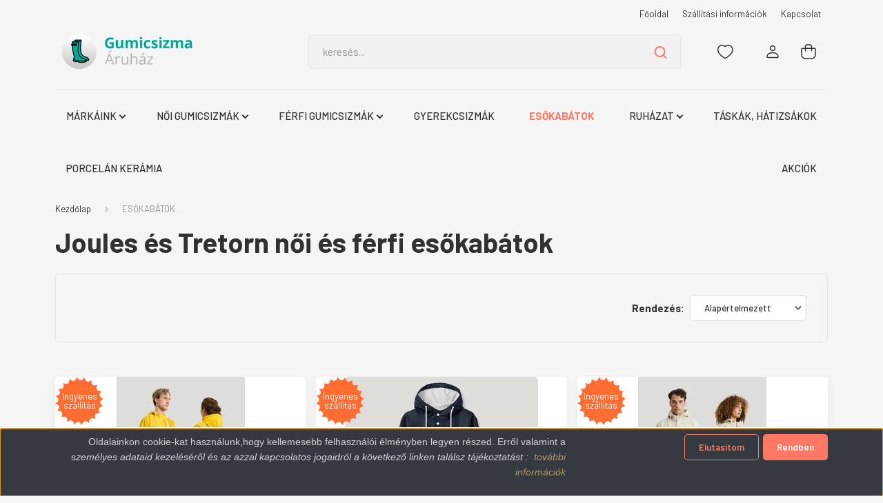

--- FILE ---
content_type: text/html; charset=UTF-8
request_url: https://www.gumicsizmaaruhaz.com/esokabatok-92
body_size: 29196
content:
<!DOCTYPE html>
<html lang="hu" dir="ltr">
<head>
    <title>ESŐKABÁTOK</title>
    <meta charset="utf-8">
    <meta name="description" content="Könnyű, teljesen összecsomagolható, praktikus, színes esőkabátok, mellények, steppelt kabátok nőknek, férfiaknak.
Joules és Tretorn esőruházata.">
    <meta name="robots" content="index, follow">
    <meta property="og:title" content="" />
    <meta property="og:description" content="Könnyű, teljesen összecsomagolható, praktikus, színes esőkabátok, mellények, steppelt kabátok nőknek, férfiaknak.
Joules és Tretorn esőruházata." />
    <meta property="og:type" content="website" />
    <meta property="og:url" content="https://www.gumicsizmaaruhaz.com/esokabatok-92" />
    <meta property="og:image" content="https://gumicsizmaaruhaz.cdn.shoprenter.hu/custom/gumicsizmaaruhaz/image/cache/w1200h628/Joules%20csizm%C3%A1k/2021AW/Golightly/214871-NAVSPOT_4.jpg.webp?lastmod=0.1718029527" />
    <link href="https://gumicsizmaaruhaz.cdn.shoprenter.hu/custom/gumicsizmaaruhaz/image/data/Logo/gcs-favicon-4-400.png?lastmod=1501886447.1718029527" rel="icon" />
    <link href="https://gumicsizmaaruhaz.cdn.shoprenter.hu/custom/gumicsizmaaruhaz/image/data/Logo/gcs-favicon-4-400.png?lastmod=1501886447.1718029527" rel="apple-touch-icon" />
    <base href="https://www.gumicsizmaaruhaz.com:443" />

    <meta name="viewport" content="width=device-width, initial-scale=1, maximum-scale=1, user-scalable=0">
            <link href="https://www.gumicsizmaaruhaz.com/esokabatok-92" rel="canonical">
    
            
                <link rel="preconnect" href="https://fonts.gstatic.com" />
    <link rel="preload" as="style" href="https://fonts.googleapis.com/css2?family=Barlow:ital,wght@0,300;0,400;0,500;0,600;0,700;1,300;1,400;1,500;1,600;1,700&display=swap" />
    <link rel="stylesheet" href="https://fonts.googleapis.com/css2?family=Barlow:ital,wght@0,300;0,400;0,500;0,600;0,700;1,300;1,400;1,500;1,600;1,700&display=swap" media="print" onload="this.media='all'" />
    <noscript>
        <link rel="stylesheet" href="https://fonts.googleapis.com/css2?family=Barlow:ital,wght@0,300;0,400;0,500;0,600;0,700;1,300;1,400;1,500;1,600;1,700&display=swap" />
    </noscript>
    <link href="https://cdnjs.cloudflare.com/ajax/libs/fancybox/3.5.7/jquery.fancybox.min.css" rel="stylesheet" media="print" onload="this.media='all'"/>

            <link rel="stylesheet" href="https://gumicsizmaaruhaz.cdn.shoprenter.hu/custom/gumicsizmaaruhaz/catalog/view/theme/madrid_global/style/1767723329.1689691390.0.0.css?v=null.1718029527" media="all">
        <script>
        window.nonProductQuality = 80;
    </script>
    <script src="https://gumicsizmaaruhaz.cdn.shoprenter.hu/catalog/view/javascript/jquery/jquery-1.10.2.min.js?v=1484139539"></script>

                
        
    
    <!-- Header JavaScript codes -->
            <script src="https://gumicsizmaaruhaz.cdn.shoprenter.hu/web/compiled/js/base.js?v=1768312391"></script>
                    <script src="https://gumicsizmaaruhaz.cdn.shoprenter.hu/web/compiled/js/countdown.js?v=1768312391"></script>
                    <script src="https://gumicsizmaaruhaz.cdn.shoprenter.hu/web/compiled/js/before_starter2_head.js?v=1768312391"></script>
                    <script src="https://gumicsizmaaruhaz.cdn.shoprenter.hu/web/compiled/js/before_starter2_productpage.js?v=1768312391"></script>
                    <script src="https://gumicsizmaaruhaz.cdn.shoprenter.hu/web/compiled/js/nanobar.js?v=1768312391"></script>
                    <!-- Header jQuery onLoad scripts -->
    <script>window.countdownFormat='%D:%H:%M:%S';var BASEURL='https://www.gumicsizmaaruhaz.com';Currency={"symbol_left":"","symbol_right":" Ft","decimal_place":0,"decimal_point":",","thousand_point":".","currency":"HUF","value":1};$(document).ready(function(){});$(window).load(function(){});</script><script src="https://gumicsizmaaruhaz.cdn.shoprenter.hu/web/compiled/js/vue/manifest.bundle.js?v=1768312388"></script><script>var ShopRenter=ShopRenter||{};ShopRenter.onCartUpdate=function(callable){document.addEventListener('cartChanged',callable)};ShopRenter.onItemAdd=function(callable){document.addEventListener('AddToCart',callable)};ShopRenter.onItemDelete=function(callable){document.addEventListener('deleteCart',callable)};ShopRenter.onSearchResultViewed=function(callable){document.addEventListener('AuroraSearchResultViewed',callable)};ShopRenter.onSubscribedForNewsletter=function(callable){document.addEventListener('AuroraSubscribedForNewsletter',callable)};ShopRenter.onCheckoutInitiated=function(callable){document.addEventListener('AuroraCheckoutInitiated',callable)};ShopRenter.onCheckoutShippingInfoAdded=function(callable){document.addEventListener('AuroraCheckoutShippingInfoAdded',callable)};ShopRenter.onCheckoutPaymentInfoAdded=function(callable){document.addEventListener('AuroraCheckoutPaymentInfoAdded',callable)};ShopRenter.onCheckoutOrderConfirmed=function(callable){document.addEventListener('AuroraCheckoutOrderConfirmed',callable)};ShopRenter.onCheckoutOrderPaid=function(callable){document.addEventListener('AuroraOrderPaid',callable)};ShopRenter.onCheckoutOrderPaidUnsuccessful=function(callable){document.addEventListener('AuroraOrderPaidUnsuccessful',callable)};ShopRenter.onProductPageViewed=function(callable){document.addEventListener('AuroraProductPageViewed',callable)};ShopRenter.onMarketingConsentChanged=function(callable){document.addEventListener('AuroraMarketingConsentChanged',callable)};ShopRenter.onCustomerRegistered=function(callable){document.addEventListener('AuroraCustomerRegistered',callable)};ShopRenter.onCustomerLoggedIn=function(callable){document.addEventListener('AuroraCustomerLoggedIn',callable)};ShopRenter.onCustomerUpdated=function(callable){document.addEventListener('AuroraCustomerUpdated',callable)};ShopRenter.onCartPageViewed=function(callable){document.addEventListener('AuroraCartPageViewed',callable)};ShopRenter.customer={"userId":0,"userClientIP":"18.116.39.173","userGroupId":8,"customerGroupTaxMode":"gross","customerGroupPriceMode":"gross_net_tax","email":"","phoneNumber":"","name":{"firstName":"","lastName":""}};ShopRenter.theme={"name":"madrid_global","family":"madrid","parent":""};ShopRenter.shop={"name":"gumicsizmaaruhaz","locale":"hu","currency":{"code":"HUF","rate":1},"domain":"gumicsizmaaruhaz.myshoprenter.hu"};ShopRenter.page={"route":"product\/list","queryString":"esokabatok-92"};ShopRenter.formSubmit=function(form,callback){callback();};let loadedAsyncScriptCount=0;function asyncScriptLoaded(position){loadedAsyncScriptCount++;if(position==='body'){if(document.querySelectorAll('.async-script-tag').length===loadedAsyncScriptCount){if(/complete|interactive|loaded/.test(document.readyState)){document.dispatchEvent(new CustomEvent('asyncScriptsLoaded',{}));}else{document.addEventListener('DOMContentLoaded',()=>{document.dispatchEvent(new CustomEvent('asyncScriptsLoaded',{}));});}}}}</script><script type="text/javascript"src="https://gumicsizmaaruhaz.cdn.shoprenter.hu/web/compiled/js/vue/customerEventDispatcher.bundle.js?v=1768312388"></script>                
            
            <script>window.dataLayer=window.dataLayer||[];function gtag(){dataLayer.push(arguments)};var ShopRenter=ShopRenter||{};ShopRenter.config=ShopRenter.config||{};ShopRenter.config.googleConsentModeDefaultValue="denied";</script>                        <script type="text/javascript" src="https://gumicsizmaaruhaz.cdn.shoprenter.hu/web/compiled/js/vue/googleConsentMode.bundle.js?v=1768312388"></script>

            
            <script type="text/javascript"src="https://gumicsizmaaruhaz.cdn.shoprenter.hu/web/compiled/js/vue/dataLayer.bundle.js?v=1768312388"></script>
            
            
            
                <!--Global site tag(gtag.js)--><script async src="https://www.googletagmanager.com/gtag/js?id=G-E1RQ109EDM"></script><script>window.dataLayer=window.dataLayer||[];function gtag(){dataLayer.push(arguments);}
gtag('js',new Date());gtag('config','G-E1RQ109EDM');</script>                                <script type="text/javascript" src="https://gumicsizmaaruhaz.cdn.shoprenter.hu/web/compiled/js/vue/GA4EventSender.bundle.js?v=1768312388"></script>

    
    
</head>

    
<body id="body" class="page-body product-list-body category-list-body show-quantity-in-category madrid_global-body desktop-device-body horizontal-category-menu " role="document">
<script>ShopRenter.theme.breakpoints={'xs':0,'sm':576,'md':768,'lg':992,'xl':1200,'xxl':1400}</script><div id="fb-root"></div><script>(function(d,s,id){var js,fjs=d.getElementsByTagName(s)[0];if(d.getElementById(id))return;js=d.createElement(s);js.id=id;js.src="//connect.facebook.net/hu_HU/sdk/xfbml.customerchat.js#xfbml=1&version=v2.12&autoLogAppEvents=1";fjs.parentNode.insertBefore(js,fjs);}(document,"script","facebook-jssdk"));</script>
                    

<!-- cached --><div class="Fixed nanobar bg-dark js-nanobar-first-login">
    <div class="container nanobar-container">
        <div class="row flex-column flex-sm-row">
            <div class="col-12 col-lg-8 nanobar-text align-self-center text-center text-lg-right">
                <p><span style="font-size:14px;"><span style="font-family:arial,helvetica,sans-serif;"><span style="color:#D3D3D3;">Oldalaink</span><span style="color:#D3D3D3;">on cookie-kat használunk,hogy </span><font color="#d3d3d3">kellemesebb felhasználói élményb</font><span style="color:#D3D3D3;">en legyen </span><font color="#d3d3d3">részed.</font><span style="color:#D3D3D3;"> Erről valamint a s</span><em background-color:="" font-size:="" open="" style="color: rgb(68, 68, 68); box-sizing: border-box; font-family: "><span style="color:#D3D3D3;">zemélyes adataid kezeléséről és az azzal kapcsolatos jogaidról a következő linken találsz tájékoztatást :</span><span style="color:#A9A9A9;"> </span><span style="color:#8B4513;"> </span><a href="http://www.gumicsizmaaruhaz.hu/adatvedelmi_nyilatkozat_3"><span style="color:#ba9964;">további információk</span></a></em></span></span>
</p>
            </div>
            <div class="col-12 col-lg-4 nanobar-buttons mt-3 m-lg-0 text-center text-lg-right">
                                    <button id="nanobar-reject-button" class="btn btn-secondary mr-1">
                        Elutasítom
                    </button>
                                <a href="#" class="btn btn-primary nanobar-btn js-nanobar-close" data-marketing-cookie-status="true">
                    Rendben
                </a>
            </div>
        </div>
    </div>
</div>

<script>
    (function ($) {
        $(document).ready(function () {
            new AuroraNanobar.FirstLogNanobar(jQuery('.js-nanobar-first-login'), 'bottom');
        });
    })(jQuery);
</script>
<!-- /cached -->
<!-- cached --><div class="Fixed nanobar bg-dark js-nanobar-free-shipping">
    <div class="container nanobar-container">
        <button type="button" class="close js-nanobar-close" aria-label="Close">
            <span aria-hidden="true">&times;</span>
        </button>
        <div class="nanobar-text px-3"></div>
    </div>
</div>

<script>$(document).ready(function(){document.nanobarInstance=new AuroraNanobar.FreeShippingNanobar($('.js-nanobar-free-shipping'),'bottom','60','','1');});</script><!-- /cached -->
                <!-- page-wrap -->

                <div class="page-wrap">
                                                

    <header class="sticky-head">
        <div class="sticky-head-inner">
                    <div class="header-top-line">
                <div class="container">
                    <div class="header-top d-flex justify-content-end">
                        <!-- cached -->
    <ul class="nav headermenu-list">
                    <li class="nav-item">
                <a href="https://www.gumicsizmaaruhaz.com"
                   target="_self"
                   class="nav-link "
                    title="Főoldal"
                >
                    Főoldal
                </a>
                            </li>
                    <li class="nav-item">
                <a href="https://www.gumicsizmaaruhaz.com/szallitasi-informaciok-6"
                   target="_self"
                   class="nav-link "
                    title="Szállítási információk"
                >
                    Szállítási információk
                </a>
                            </li>
                    <li class="nav-item">
                <a href="https://www.gumicsizmaaruhaz.com/index.php?route=information/contact"
                   target="_self"
                   class="nav-link "
                    title="Kapcsolat"
                >
                    Kapcsolat
                </a>
                            </li>
            </ul>
    <!-- /cached -->
                        
                        
                    </div>
                </div>
            </div>
            <div class="header-middle-line ">
                <div class="container">
                    <div class="header-middle">
                        <nav class="navbar navbar-expand-lg">
                            <button id="js-hamburger-icon" class="d-flex d-lg-none" title="Menü">
                                <div class="hamburger-icon position-relative">
                                    <div class="hamburger-icon-line position-absolute line-1"></div>
                                    <div class="hamburger-icon-line position-absolute line-3"></div>
                                </div>
                            </button>
                                                            <!-- cached -->
    <a class="navbar-brand" href="/"><img style="border: 0; max-width: 220px;" src="https://gumicsizmaaruhaz.cdn.shoprenter.hu/custom/gumicsizmaaruhaz/image/cache/w220h50m00/Logo/gcs-logo-4%402x.png?v=1721925982" title="Gumicsizma Áruház" alt="Gumicsizma Áruház" /></a>
<!-- /cached -->
                                
<div class="dropdown search-module d-flex">
    <div class="input-group">
        <input class="form-control disableAutocomplete" type="text" placeholder="keresés..." value=""
               id="filter_keyword" 
               onclick="this.value=(this.value==this.defaultValue)?'':this.value;"/>
        <div class="input-group-append">
            <button title="Keresés" class="btn btn-link" onclick="moduleSearch();">
                <svg width="19" height="18" viewBox="0 0 19 18" fill="none" xmlns="http://www.w3.org/2000/svg">
    <path d="M17.4492 17L13.4492 13M8.47698 15.0555C4.59557 15.0555 1.44922 11.9092 1.44922 8.02776C1.44922 4.14635 4.59557 1 8.47698 1C12.3584 1 15.5047 4.14635 15.5047 8.02776C15.5047 11.9092 12.3584 15.0555 8.47698 15.0555Z" stroke="currentColor" stroke-width="2" stroke-linecap="round" stroke-linejoin="round"/>
</svg>

            </button>
        </div>
    </div>

    <input type="hidden" id="filter_description" value="1"/>
    <input type="hidden" id="search_shopname" value="gumicsizmaaruhaz"/>
    <div id="results" class="dropdown-menu search-results p-0"></div>
</div>



                                                                                                                <div id="js-wishlist-module-wrapper">
                                <hx:include src="/_fragment?_path=_format%3Dhtml%26_locale%3Den%26_controller%3Dmodule%252Fwishlist&amp;_hash=c8VYxQXe2AihsxwRKz2K9csRBA1b838te3BTWIk0qIY%3D"></hx:include>
                            </div>
                                                        <!-- cached -->
    <ul class="nav login-list">
                    <li class="nav-item">
                <a class="nav-link header-middle-right-link" href="index.php?route=account/login" title="Belépés / Regisztráció">
                    <span class="header-user-icon">
                        <svg width="18" height="20" viewBox="0 0 18 20" fill="none" xmlns="http://www.w3.org/2000/svg">
    <path fill-rule="evenodd" clip-rule="evenodd" d="M11.4749 2.52513C12.8417 3.89197 12.8417 6.10804 11.4749 7.47488C10.1081 8.84172 7.89199 8.84172 6.52515 7.47488C5.15831 6.10804 5.15831 3.89197 6.52515 2.52513C7.89199 1.15829 10.1081 1.15829 11.4749 2.52513Z" stroke="currentColor" stroke-width="1.5" stroke-linecap="round" stroke-linejoin="round"/>
    <path fill-rule="evenodd" clip-rule="evenodd" d="M1 16.5V17.5C1 18.052 1.448 18.5 2 18.5H16C16.552 18.5 17 18.052 17 17.5V16.5C17 13.474 13.048 11.508 9 11.508C4.952 11.508 1 13.474 1 16.5Z" stroke="currentColor" stroke-width="1.5" stroke-linecap="round" stroke-linejoin="round"/>
</svg>

                    </span>
                </a>
            </li>
            </ul>
<!-- /cached -->
                            <div id="header-cart-wrapper">
                                <div id="js-cart">
                                    <hx:include src="/_fragment?_path=_format%3Dhtml%26_locale%3Den%26_controller%3Dmodule%252Fcart&amp;_hash=vAMVGOB6NkfEwY9c3wc5ieyMTInn7RnVcpRrCr4gSrQ%3D"></hx:include>
                                </div>
                            </div>
                        </nav>
                    </div>
                </div>
            </div>
            <div class="header-bottom-line d-none d-lg-block">
                <div class="container">
                    


                    
            <div id="module_category_wrapper" class="module-category-wrapper">
        <div id="category" class="module content-module header-position category-module" >
                    <div class="module-head">
                        <div class="module-head-title">Kategóriák / Termékek</div>
        </div>
            <div class="module-body">
                    <div id="category-nav">
        

    <ul class="nav nav-pills category category-menu sf-menu sf-horizontal builded">
        <li id="cat_88" class="nav-item item category-list module-list parent even">
    <a href="https://www.gumicsizmaaruhaz.com/markaink-88" class="nav-link">
                <span>MÁRKÁINK</span>
    </a>
            <ul class="nav flex-column children"><li id="cat_225" class="nav-item item category-list module-list parent even">
    <a href="https://www.gumicsizmaaruhaz.com/markaink-88/tretorn_-_svedorszag_225" class="nav-link">
                <span>TRETORN Svédország</span>
    </a>
            <ul class="nav flex-column children"><li id="cat_228" class="nav-item item category-list module-list even">
    <a href="https://www.gumicsizmaaruhaz.com/markaink-88/tretorn_-_svedorszag_225/tretorn_gumicsizmak_228" class="nav-link">
                <span>Gumicsizmák</span>
    </a>
    </li><li id="cat_250" class="nav-item item category-list module-list odd">
    <a href="https://www.gumicsizmaaruhaz.com/markaink-88/tretorn_-_svedorszag_225/hibrid_csizmak_250" class="nav-link">
                <span>Hibrid csizmák</span>
    </a>
    </li><li id="cat_253" class="nav-item item category-list module-list even">
    <a href="https://www.gumicsizmaaruhaz.com/markaink-88/tretorn_-_svedorszag_225/belelt_csizmak_253" class="nav-link">
                <span>Bélelt meleg csizmák</span>
    </a>
    </li><li id="cat_309" class="nav-item item category-list module-list odd">
    <a href="https://www.gumicsizmaaruhaz.com/markaink-88/tretorn_-_svedorszag_225/ferfi_gumicsizmak_309" class="nav-link">
                <span>Férfiaknak</span>
    </a>
    </li><li id="cat_229" class="nav-item item category-list module-list even">
    <a href="https://www.gumicsizmaaruhaz.com/markaink-88/tretorn_-_svedorszag_225/esokabatok_229" class="nav-link">
                <span>Esőkabátok</span>
    </a>
    </li><li id="cat_230" class="nav-item item category-list module-list odd">
    <a href="https://www.gumicsizmaaruhaz.com/markaink-88/tretorn_-_svedorszag_225/hatizsakok_230" class="nav-link">
                <span>Hátizsákok, táskák</span>
    </a>
    </li></ul>
    </li><li id="cat_231" class="nav-item item category-list module-list parent odd">
    <a href="https://www.gumicsizmaaruhaz.com/markaink-88/viking_gumicsizmak_231" class="nav-link">
                <span>VIKING gumicsizmák</span>
    </a>
            <ul class="nav flex-column children"><li id="cat_233" class="nav-item item category-list module-list even">
    <a href="https://www.gumicsizmaaruhaz.com/markaink-88/viking_gumicsizmak_231/noi_gumicsizmak_233" class="nav-link">
                <span>Női gumicsizmák</span>
    </a>
    </li><li id="cat_234" class="nav-item item category-list module-list odd">
    <a href="https://www.gumicsizmaaruhaz.com/markaink-88/viking_gumicsizmak_231/ferfi_gumicsizmak_234" class="nav-link">
                <span>Férfi gumicsizmák</span>
    </a>
    </li><li id="cat_236" class="nav-item item category-list module-list even">
    <a href="https://www.gumicsizmaaruhaz.com/markaink-88/viking_gumicsizmak_231/belelt_gumicsizmak_236" class="nav-link">
                <span>Bélelt gumicsizmák</span>
    </a>
    </li><li id="cat_313" class="nav-item item category-list module-list odd">
    <a href="https://www.gumicsizmaaruhaz.com/markaink-88/viking_gumicsizmak_231/vadasz_gumicsizmak_313" class="nav-link">
                <span>Vadász gumicsizmák</span>
    </a>
    </li></ul>
    </li><li id="cat_105" class="nav-item item category-list module-list parent even">
    <a href="https://www.gumicsizmaaruhaz.com/markaink-88/joules-105" class="nav-link">
                <span>JOULES kollekció</span>
    </a>
            <ul class="nav flex-column children"><li id="cat_124" class="nav-item item category-list module-list even">
    <a href="https://www.gumicsizmaaruhaz.com/markaink-88/joules-105/hosszu-szaru-gumicsizmak-124" class="nav-link">
                <span>Hosszú szárú gumicsizmák</span>
    </a>
    </li><li id="cat_129" class="nav-item item category-list module-list odd">
    <a href="https://www.gumicsizmaaruhaz.com/markaink-88/joules-105/rovidszaru-gumicsizmak-129" class="nav-link">
                <span>Rövid szárú gumicsizmák</span>
    </a>
    </li><li id="cat_130" class="nav-item item category-list module-list even">
    <a href="https://www.gumicsizmaaruhaz.com/markaink-88/joules-105/bokacsizmak-130" class="nav-link">
                <span>Bokacsizmák</span>
    </a>
    </li><li id="cat_127" class="nav-item item category-list module-list odd">
    <a href="https://www.gumicsizmaaruhaz.com/markaink-88/joules-105/gyerek-gumicsizmak" class="nav-link">
                <span>Gyerek gumicsizmák</span>
    </a>
    </li><li id="cat_125" class="nav-item item category-list module-list even">
    <a href="https://www.gumicsizmaaruhaz.com/markaink-88/joules-105/esokabatok-hatizsakok" class="nav-link">
                <span>Esőkabátok és kabátok</span>
    </a>
    </li><li id="cat_126" class="nav-item item category-list module-list odd">
    <a href="https://www.gumicsizmaaruhaz.com/markaink-88/joules-105/zoknik-es-csizmazoknik-126" class="nav-link">
                <span>Csizmazoknik</span>
    </a>
    </li><li id="cat_167" class="nav-item item category-list module-list even">
    <a href="https://www.gumicsizmaaruhaz.com/markaink-88/joules-105/noi_felsoruhazat_167" class="nav-link">
                <span>Női felsőruházat</span>
    </a>
    </li><li id="cat_169" class="nav-item item category-list module-list odd">
    <a href="https://www.gumicsizmaaruhaz.com/markaink-88/joules-105/ferfi_felsoruhazat_169" class="nav-link">
                <span>Férfi felsőruházat</span>
    </a>
    </li><li id="cat_163" class="nav-item item category-list module-list even">
    <a href="https://www.gumicsizmaaruhaz.com/markaink-88/joules-105/kiegeszitok_163" class="nav-link">
                <span>Hátizsákok és táskák</span>
    </a>
    </li></ul>
    </li><li id="cat_108" class="nav-item item category-list module-list odd">
    <a href="https://www.gumicsizmaaruhaz.com/markaink-88/le-chameau-csizmak-108" class="nav-link">
                <span>LE CHAMEAU gumicsizmák</span>
    </a>
    </li><li id="cat_106" class="nav-item item category-list module-list parent even">
    <a href="https://www.gumicsizmaaruhaz.com/markaink-88/aigle-106" class="nav-link">
                <span>AIGLE csizmák bakancsok</span>
    </a>
            <ul class="nav flex-column children"><li id="cat_121" class="nav-item item category-list module-list even">
    <a href="https://www.gumicsizmaaruhaz.com/markaink-88/aigle-106/ferfi-vadaszcsizmak-121" class="nav-link">
                <span>Vadász gumicsizmák</span>
    </a>
    </li><li id="cat_123" class="nav-item item category-list module-list odd">
    <a href="https://www.gumicsizmaaruhaz.com/markaink-88/aigle-106/bakancsok-cipok" class="nav-link">
                <span>Bakancsok és cipők</span>
    </a>
    </li></ul>
    </li><li id="cat_104" class="nav-item item category-list module-list odd">
    <a href="https://www.gumicsizmaaruhaz.com/markaink-88/evercreatures-104" class="nav-link">
                <span>Evercreatures csizmák</span>
    </a>
    </li><li id="cat_109" class="nav-item item category-list module-list even">
    <a href="https://www.gumicsizmaaruhaz.com/markaink-88/hunter-csizmak-109" class="nav-link">
                <span>HUNTER és JOULES férfi csizmák</span>
    </a>
    </li><li id="cat_136" class="nav-item item category-list module-list odd">
    <a href="https://www.gumicsizmaaruhaz.com/markaink-88/avignon-ferfi-gumicsizmak" class="nav-link">
                <span>AVIGNON csizmák</span>
    </a>
    </li><li id="cat_197" class="nav-item item category-list module-list even">
    <a href="https://www.gumicsizmaaruhaz.com/markaink-88/garsport_bakancsok_197" class="nav-link">
                <span>GARSPORT bakancsok cipők</span>
    </a>
    </li><li id="cat_137" class="nav-item item category-list module-list parent odd">
    <a href="https://www.gumicsizmaaruhaz.com/markaink-88/percussion-vadaszruhazat-137" class="nav-link">
                <span>PERCUSSION vadászruha</span>
    </a>
            <ul class="nav flex-column children"><li id="cat_199" class="nav-item item category-list module-list even">
    <a href="https://www.gumicsizmaaruhaz.com/markaink-88/percussion-vadaszruhazat-137/vadaszkabatok_199" class="nav-link">
                <span>Kabátok</span>
    </a>
    </li><li id="cat_201" class="nav-item item category-list module-list odd">
    <a href="https://www.gumicsizmaaruhaz.com/markaink-88/percussion-vadaszruhazat-137/nadragok_201" class="nav-link">
                <span>Nadrágok</span>
    </a>
    </li><li id="cat_204" class="nav-item item category-list module-list even">
    <a href="https://www.gumicsizmaaruhaz.com/markaink-88/percussion-vadaszruhazat-137/mellenyek_sapkak_204" class="nav-link">
                <span>Mellények sapkák</span>
    </a>
    </li></ul>
    </li><li id="cat_270" class="nav-item item category-list module-list parent even">
    <a href="https://www.gumicsizmaaruhaz.com/markaink-88/camminare_csizmak_270" class="nav-link">
                <span>CAMMINARE thermo csizmák</span>
    </a>
            <ul class="nav flex-column children"><li id="cat_279" class="nav-item item category-list module-list even">
    <a href="https://www.gumicsizmaaruhaz.com/markaink-88/camminare_csizmak_270/horgasz_eva_csizmak_279" class="nav-link">
                <span>Horgász EVA csizmák</span>
    </a>
    </li><li id="cat_276" class="nav-item item category-list module-list odd">
    <a href="https://www.gumicsizmaaruhaz.com/markaink-88/camminare_csizmak_270/vadaszatra_276" class="nav-link">
                <span>Vadászatra</span>
    </a>
    </li><li id="cat_282" class="nav-item item category-list module-list even">
    <a href="https://www.gumicsizmaaruhaz.com/markaink-88/camminare_csizmak_270/mezogazdasagi_csizmak_282" class="nav-link">
                <span>Mezőgazdaság EVA csizmák</span>
    </a>
    </li><li id="cat_280" class="nav-item item category-list module-list odd">
    <a href="https://www.gumicsizmaaruhaz.com/markaink-88/camminare_csizmak_270/munkavedelmi_csizmak_280" class="nav-link">
                <span>Munkavédelmi csizmák</span>
    </a>
    </li><li id="cat_283" class="nav-item item category-list module-list even">
    <a href="https://www.gumicsizmaaruhaz.com/markaink-88/camminare_csizmak_270/feher_munkavedelmi_csizmak_283" class="nav-link">
                <span>Fehér csizmák</span>
    </a>
    </li></ul>
    </li><li id="cat_306" class="nav-item item category-list module-list odd">
    <a href="https://www.gumicsizmaaruhaz.com/markaink-88/dunlop_pu_csizmak_306" class="nav-link">
                <span>DUNLOP csizmák</span>
    </a>
    </li><li id="cat_304" class="nav-item item category-list module-list even">
    <a href="https://www.gumicsizmaaruhaz.com/markaink-88/portwest_lathatosagi_esoruhazat_304" class="nav-link">
                <span>PORTWEST láthatósági esőruházat</span>
    </a>
    </li><li id="cat_244" class="nav-item item category-list module-list odd">
    <a href="https://www.gumicsizmaaruhaz.com/markaink-88/porcelan_keramia_244" class="nav-link">
                <span>JUHÁSZ EDIT kerámia</span>
    </a>
    </li></ul>
    </li><li id="cat_89" class="nav-item item category-list module-list parent odd">
    <a href="https://www.gumicsizmaaruhaz.com/noi-gumicsizmak-89" class="nav-link">
                <span>NŐI GUMICSIZMÁK</span>
    </a>
            <ul class="nav flex-column children"><li id="cat_94" class="nav-item item category-list module-list even">
    <a href="https://www.gumicsizmaaruhaz.com/noi-gumicsizmak-89/hosszu-szaru-csizmak-94" class="nav-link">
                <span>Hosszú szárú gumicsizmák</span>
    </a>
    </li><li id="cat_95" class="nav-item item category-list module-list odd">
    <a href="https://www.gumicsizmaaruhaz.com/noi-gumicsizmak-89/rovid-szaru-csizmak-95" class="nav-link">
                <span>Rövid szárú gumicsizmák</span>
    </a>
    </li><li id="cat_96" class="nav-item item category-list module-list even">
    <a href="https://www.gumicsizmaaruhaz.com/noi-gumicsizmak-89/bokacsizmak-96" class="nav-link">
                <span>Bokacsizmák</span>
    </a>
    </li><li id="cat_239" class="nav-item item category-list module-list odd">
    <a href="https://www.gumicsizmaaruhaz.com/noi-gumicsizmak-89/belelt_gumicsizmak_239" class="nav-link">
                <span>Bélelt gumicsizmák</span>
    </a>
    </li><li id="cat_154" class="nav-item item category-list module-list even">
    <a href="https://www.gumicsizmaaruhaz.com/noi-gumicsizmak-89/kutyabaratoknak" class="nav-link">
                <span>Kutyabarátoknak</span>
    </a>
    </li><li id="cat_247" class="nav-item item category-list module-list odd">
    <a href="https://www.gumicsizmaaruhaz.com/noi-gumicsizmak-89/bakancsok_cipok_247" class="nav-link">
                <span>Bakancsok cipők</span>
    </a>
    </li><li id="cat_184" class="nav-item item category-list module-list even">
    <a href="https://www.gumicsizmaaruhaz.com/noi-gumicsizmak-89/noi_felsok_184" class="nav-link">
                <span>Női felsők</span>
    </a>
    </li><li id="cat_119" class="nav-item item category-list module-list odd">
    <a href="https://www.gumicsizmaaruhaz.com/noi-gumicsizmak-89/csizma-zoknik-119" class="nav-link">
                <span>Csizmazoknik</span>
    </a>
    </li><li id="cat_114" class="nav-item item category-list module-list even">
    <a href="https://www.gumicsizmaaruhaz.com/noi-gumicsizmak-89/csizma-apolo-114" class="nav-link">
                <span>Csizmaápolás</span>
    </a>
    </li></ul>
    </li><li id="cat_90" class="nav-item item category-list module-list parent even">
    <a href="https://www.gumicsizmaaruhaz.com/ferfi-csizmak-90" class="nav-link">
                <span>FÉRFI GUMICSIZMÁK</span>
    </a>
            <ul class="nav flex-column children"><li id="cat_99" class="nav-item item category-list module-list even">
    <a href="https://www.gumicsizmaaruhaz.com/ferfi-csizmak-90/vadaszatramunkara-99" class="nav-link">
                <span>Vadászatra Munkára</span>
    </a>
    </li><li id="cat_98" class="nav-item item category-list module-list odd">
    <a href="https://www.gumicsizmaaruhaz.com/ferfi-csizmak-90/ferfi-gumicsizmak-98" class="nav-link">
                <span>Minden alkalomra</span>
    </a>
    </li><li id="cat_100" class="nav-item item category-list module-list even">
    <a href="https://www.gumicsizmaaruhaz.com/ferfi-csizmak-90/teli-csizmak-100" class="nav-link">
                <span>Téli gumicsizmák</span>
    </a>
    </li><li id="cat_299" class="nav-item item category-list module-list odd">
    <a href="https://www.gumicsizmaaruhaz.com/ferfi-csizmak-90/rovid_es_boka_csizmak_299" class="nav-link">
                <span>Férfi rövid és boka csizmák</span>
    </a>
    </li><li id="cat_256" class="nav-item item category-list module-list parent even">
    <a href="https://www.gumicsizmaaruhaz.com/ferfi-csizmak-90/eva_csizmak_teli_belessel_256" class="nav-link">
                <span>EVA csizmák béléssel</span>
    </a>
            <ul class="nav flex-column children"><li id="cat_261" class="nav-item item category-list module-list even">
    <a href="https://www.gumicsizmaaruhaz.com/ferfi-csizmak-90/eva_csizmak_teli_belessel_256/horgaszat_261" class="nav-link">
                <span>Horgászat</span>
    </a>
    </li><li id="cat_259" class="nav-item item category-list module-list odd">
    <a href="https://www.gumicsizmaaruhaz.com/ferfi-csizmak-90/eva_csizmak_teli_belessel_256/vadaszat_259" class="nav-link">
                <span>Vadászat</span>
    </a>
    </li><li id="cat_262" class="nav-item item category-list module-list even">
    <a href="https://www.gumicsizmaaruhaz.com/ferfi-csizmak-90/eva_csizmak_teli_belessel_256/mezogazdasag_262" class="nav-link">
                <span>Mezőgazdaság</span>
    </a>
    </li><li id="cat_265" class="nav-item item category-list module-list odd">
    <a href="https://www.gumicsizmaaruhaz.com/ferfi-csizmak-90/eva_csizmak_teli_belessel_256/munkavedelmi_csizmak_265" class="nav-link">
                <span>Munkavédelmi csizmák</span>
    </a>
    </li></ul>
    </li><li id="cat_132" class="nav-item item category-list module-list odd">
    <a href="https://www.gumicsizmaaruhaz.com/ferfi-csizmak-90/bakancsok-cipok-132" class="nav-link">
                <span>Bakancsok, cipők</span>
    </a>
    </li><li id="cat_103" class="nav-item item category-list module-list parent even">
    <a href="https://www.gumicsizmaaruhaz.com/ferfi-csizmak-90/vadaszruhazat" class="nav-link">
                <span>Vadászruházat</span>
    </a>
            <ul class="nav flex-column children"><li id="cat_159" class="nav-item item category-list module-list even">
    <a href="https://www.gumicsizmaaruhaz.com/ferfi-csizmak-90/vadaszruhazat/ferfi-vadaszkabatok-159" class="nav-link">
                <span>Férfi kabátok</span>
    </a>
    </li><li id="cat_160" class="nav-item item category-list module-list odd">
    <a href="https://www.gumicsizmaaruhaz.com/ferfi-csizmak-90/vadaszruhazat/ferfi-nadragok-160" class="nav-link">
                <span>Férfi nadrágok</span>
    </a>
    </li><li id="cat_162" class="nav-item item category-list module-list even">
    <a href="https://www.gumicsizmaaruhaz.com/ferfi-csizmak-90/vadaszruhazat/ingek-mellenyek-162" class="nav-link">
                <span>Mellények és sapkák</span>
    </a>
    </li></ul>
    </li><li id="cat_175" class="nav-item item category-list module-list odd">
    <a href="https://www.gumicsizmaaruhaz.com/ferfi-csizmak-90/ferfi_felsoruhazat_175" class="nav-link">
                <span>Férfi felsőruházat</span>
    </a>
    </li><li id="cat_181" class="nav-item item category-list module-list even">
    <a href="https://www.gumicsizmaaruhaz.com/ferfi-csizmak-90/ferfi_esokabatok_181" class="nav-link">
                <span>Esőkabátok</span>
    </a>
    </li><li id="cat_300" class="nav-item item category-list module-list odd">
    <a href="https://www.gumicsizmaaruhaz.com/ferfi-csizmak-90/lathatosagi_esoruhazat_300" class="nav-link">
                <span>Láthatósági esőruházat</span>
    </a>
    </li><li id="cat_113" class="nav-item item category-list module-list even">
    <a href="https://www.gumicsizmaaruhaz.com/ferfi-csizmak-90/csizma-apolo-113" class="nav-link">
                <span>Csizma, bakancs ápolás</span>
    </a>
    </li></ul>
    </li><li id="cat_91" class="nav-item item category-list module-list odd">
    <a href="https://www.gumicsizmaaruhaz.com/gyerek-csizmak-91" class="nav-link">
                <span>GYEREKCSIZMÁK</span>
    </a>
    </li><li id="cat_92" class="nav-item item category-list module-list selected even">
    <a href="https://www.gumicsizmaaruhaz.com/esokabatok-92" class="nav-link">
                <span><b>ESŐKABÁTOK</b></span>
    </a>
    </li><li id="cat_192" class="nav-item item category-list module-list parent odd">
    <a href="https://www.gumicsizmaaruhaz.com/felsoruhazat_192" class="nav-link">
                <span>RUHÁZAT</span>
    </a>
            <ul class="nav flex-column children"><li id="cat_195" class="nav-item item category-list module-list even">
    <a href="https://www.gumicsizmaaruhaz.com/felsoruhazat_192/noi_felsoruhazat_195" class="nav-link">
                <span>Női felsőruházat</span>
    </a>
    </li><li id="cat_172" class="nav-item item category-list module-list odd">
    <a href="https://www.gumicsizmaaruhaz.com/felsoruhazat_192/felsoruhazat_172" class="nav-link">
                <span>Férfiaknak</span>
    </a>
    </li><li id="cat_249" class="nav-item item category-list module-list even">
    <a href="https://www.gumicsizmaaruhaz.com/felsoruhazat_192/vadaszruhazat_249" class="nav-link">
                <span>Vadászruházat</span>
    </a>
    </li><li id="cat_303" class="nav-item item category-list module-list odd">
    <a href="https://www.gumicsizmaaruhaz.com/felsoruhazat_192/lathatosagi_esoruhazat_303" class="nav-link">
                <span>Láthatósági esőruházat</span>
    </a>
    </li></ul>
    </li><li id="cat_165" class="nav-item item category-list module-list even">
    <a href="https://www.gumicsizmaaruhaz.com/taskak_es_kiegeszitok_165" class="nav-link">
                <span>TÁSKÁK, HÁTIZSÁKOK</span>
    </a>
    </li><li id="cat_242" class="nav-item item category-list module-list odd">
    <a href="https://www.gumicsizmaaruhaz.com/porcelan_keramia_242" class="nav-link">
                <span>PORCELÁN KERÁMIA</span>
    </a>
    </li><li id="cat_118" class="nav-item item category-list module-list even">
    <a href="https://www.gumicsizmaaruhaz.com/akcios-termekek-118" class="nav-link">
                <span>AKCIÓK</span>
    </a>
    </li>
    </ul>

    <script>$(function(){$("ul.category").superfish({animation:{opacity:'show'},popUpSelector:".children",delay:400,speed:'normal',hoverClass:'js-sf-hover',onBeforeShow:function(){}});});</script>    </div>
            </div>
                                </div>
    
            </div>
    
                </div>
            </div>
                </div>
    </header>

                            
            <main class="has-sticky">
                        
    <div class="container">
                <nav aria-label="breadcrumb">
        <ol class="breadcrumb" itemscope itemtype="https://schema.org/BreadcrumbList">
                            <li class="breadcrumb-item"  itemprop="itemListElement" itemscope itemtype="https://schema.org/ListItem">
                                            <a itemprop="item" href="https://www.gumicsizmaaruhaz.com">
                            <span itemprop="name">Kezdőlap</span>
                        </a>
                    
                    <meta itemprop="position" content="1" />
                </li>
                            <li class="breadcrumb-item active" aria-current="page" itemprop="itemListElement" itemscope itemtype="https://schema.org/ListItem">
                                            <span itemprop="name">ESŐKABÁTOK</span>
                    
                    <meta itemprop="position" content="2" />
                </li>
                    </ol>
    </nav>


        <div class="row">
            <section class="col-lg-9 col-sm-12 col-xs-12 column-content two-column-content column-content-right column-left-empty"
                                         data-number-of-columns-in-category-page="4"
                                                             data-number-of-columns-in-category-page-in-mobile="1"
                                >

                <div>
                                            <div class="page-head">
                                                            <h1 class="page-head-title">Joules és Tretorn női és férfi esőkabátok</h1>
                                                    </div>
                    
                                            <div class="page-body">
                                
    
    
    
    
    

            <div class="sortbar sortbar-top d-lg-flex justify-content-lg-between">
            <nav class="d-flex-between flex-column flex-lg-row pagination-wrapper" aria-label="Page navigation">
            <div class="results">1 - 18 / 18 termék</div>
        <ul class="pagination m-0">
                            </ul>
</nav>
            <div class="sort d-flex align-items-center">
    <span class="sort-label mr-2">Rendezés:</span>
    <div class="sort-select">
        <select class="form-control" name="sort" onchange="location = this.value">
                                            <option value="https://www.gumicsizmaaruhaz.com/esokabatok-92?sort=p.sort_order&amp;order=ASC&amp;page=1"selected="selected">Alapértelmezett</option>
                                            <option value="https://www.gumicsizmaaruhaz.com/esokabatok-92?sort=pd.name&amp;order=ASC&amp;page=1">Név, A - Z</option>
                                            <option value="https://www.gumicsizmaaruhaz.com/esokabatok-92?sort=pd.name&amp;order=DESC&amp;page=1">Név, Z - A</option>
                                            <option value="https://www.gumicsizmaaruhaz.com/esokabatok-92?sort=m.name&amp;order=ASC&amp;page=1">Gyártó, A - Z</option>
                                            <option value="https://www.gumicsizmaaruhaz.com/esokabatok-92?sort=m.name&amp;order=DESC&amp;page=1">Gyártó, Z - A</option>
                                            <option value="https://www.gumicsizmaaruhaz.com/esokabatok-92?sort=p.price&amp;order=ASC&amp;page=1">Ár, alacsony > magas</option>
                                            <option value="https://www.gumicsizmaaruhaz.com/esokabatok-92?sort=p.price&amp;order=DESC&amp;page=1">Ár, magas > alacsony</option>
                                            <option value="https://www.gumicsizmaaruhaz.com/esokabatok-92?sort=p.date_available&amp;order=DESC&amp;page=1">Elérhetőség, legújabb</option>
                    </select>
    </div>
</div>
        </div>

        <div class="snapshot-list-container">
            <div class="product-snapshot-vertical snapshot_vertical list grid-style snapshot-list-secondary-image list_with_divs" id="snapshot_vertical"><div class="product-snapshot list_div_item">    
<div class="card product-card h-100  mobile-simple-view" >
    <div class="card-top-position"></div>
    <div class="product-card-image d-flex-center position-relative list_picture">
                    <div class="position-absolute snapshot-badge-wrapper">
                

<div class="product_badges horizontal-orientation">
            
                                                                                                
        
        <div class="badgeitem-content badgeitem-content-id-9 badgeitem-content-color-n badgeitem-content-type-8">
            <a class="badgeitem badgeitemid_9 badgecolor_n badgetype_8"
               href="/tretorn_wings_esokabat_-_sarga_spectra_yellow_5700"
               
               style="background: transparent url('https://www.gumicsizmaaruhaz.com/catalog/view/badges/n_8.png') top left no-repeat; width: 70px; height: 70px;"
            >
                                    <span class="badgeitem-text">
                                                    Ingyenes szállítás
                                            </span>
                            </a>
        </div>
    

    </div>

            </div>
                
        <a class="img-thumbnail-link" href="https://www.gumicsizmaaruhaz.com/esokabatok-92/tretorn_wings_esokabat_-_sarga_spectra_yellow_5700" title="TRETORN WINGS unisex esőkabát - sárga Spectra yellow">
                                            <img src="[data-uri]" data-src="https://gumicsizmaaruhaz.cdn.shoprenter.hu/custom/gumicsizmaaruhaz/image/cache/w280h280/tretorn/rainjacket_yellow/wings_rainjacket_men-women_yellow.webp?lastmod=1756658211.1718029527" class="card-img-top img-thumbnail" title="TRETORN WINGS unisex esőkabát - sárga Spectra yellow" alt="TRETORN WINGS unisex esőkabát - sárga Spectra yellow" data-secondary-src="https://gumicsizmaaruhaz.cdn.shoprenter.hu/custom/gumicsizmaaruhaz/image/cache/w280h280/tretorn/rainjacket_yellow/tretorn_rainjacket_yellow_1.webp?lastmod=1741192624.1718029527" data-original-src="https://gumicsizmaaruhaz.cdn.shoprenter.hu/custom/gumicsizmaaruhaz/image/cache/w280h280/tretorn/rainjacket_yellow/wings_rainjacket_men-women_yellow.webp?lastmod=1756658211.1718029527"  />
                    </a>
    </div>
    <div class="card-body product-card-body">
                <h2 class="product-card-item product-card-title h4">
    <a href="https://www.gumicsizmaaruhaz.com/esokabatok-92/tretorn_wings_esokabat_-_sarga_spectra_yellow_5700" title="TRETORN WINGS unisex esőkabát - sárga Spectra yellow">TRETORN WINGS unisex esőkabát - sárga Spectra yellow</a>
    </h2>    
    <div class="product-card-item product-card-stock stock-status-id-9" style="color:#246b00">
            <span class="mr-1">
            <svg width="14" height="10" viewBox="0 0 14 10" fill="none" xmlns="http://www.w3.org/2000/svg">
    <path d="M12.6364 0.999878L4.63636 8.99988L1 5.36351" stroke="currentColor" stroke-width="2" stroke-linecap="round" stroke-linejoin="round"/>
</svg>

        </span>
        Raktáron
</div>    <div class="product-card-item product-card-price d-flex flex-row flex-wrap">
                    <span class="product-price">33.900 Ft</span>
                                    <div class="product-price__decrease-wrapper d-flex flex-column w-100">
                                            </div>
                    </div>

    </div>
    <div class="card-footer product-card-footer">
        <div class="product-card-item product-card-details">
    <a class="btn btn-secondary" href="https://www.gumicsizmaaruhaz.com/esokabatok-92/tretorn_wings_esokabat_-_sarga_spectra_yellow_5700">
        Részletek
    </a>
</div>
        
        <input type="hidden" name="product_id" value="5700" />
    </div>
</div>
</div><div class="product-snapshot list_div_item">    
<div class="card product-card h-100  mobile-simple-view" >
    <div class="card-top-position"></div>
    <div class="product-card-image d-flex-center position-relative list_picture">
                    <div class="position-absolute snapshot-badge-wrapper">
                

<div class="product_badges horizontal-orientation">
            
                                                                                                
        
        <div class="badgeitem-content badgeitem-content-id-9 badgeitem-content-color-n badgeitem-content-type-8">
            <a class="badgeitem badgeitemid_9 badgecolor_n badgetype_8"
               href="/tretorn_wings_esokabat_-_navy_kek_5711"
               
               style="background: transparent url('https://www.gumicsizmaaruhaz.com/catalog/view/badges/n_8.png') top left no-repeat; width: 70px; height: 70px;"
            >
                                    <span class="badgeitem-text">
                                                    Ingyenes szállítás
                                            </span>
                            </a>
        </div>
    

    </div>

            </div>
                
        <a class="img-thumbnail-link" href="https://www.gumicsizmaaruhaz.com/esokabatok-92/tretorn_wings_esokabat_-_navy_kek_5711" title="TRETORN WINGS unisex esőkabát - Navy kék">
                                            <img src="[data-uri]" data-src="https://gumicsizmaaruhaz.cdn.shoprenter.hu/custom/gumicsizmaaruhaz/image/cache/w280h280/tretorn/rainjacket_navy/tretorn_rainjacket_navy_1.webp?lastmod=1741191191.1718029527" class="card-img-top img-thumbnail" title="TRETORN WINGS unisex esőkabát - Navy kék" alt="TRETORN WINGS unisex esőkabát - Navy kék" data-secondary-src="https://gumicsizmaaruhaz.cdn.shoprenter.hu/custom/gumicsizmaaruhaz/image/cache/w280h280/tretorn/rainjacket_navy/esokabat_tretorn_kek_A.jpg.webp?lastmod=1717140617.1718029527" data-original-src="https://gumicsizmaaruhaz.cdn.shoprenter.hu/custom/gumicsizmaaruhaz/image/cache/w280h280/tretorn/rainjacket_navy/tretorn_rainjacket_navy_1.webp?lastmod=1741191191.1718029527"  />
                    </a>
    </div>
    <div class="card-body product-card-body">
                <h2 class="product-card-item product-card-title h4">
    <a href="https://www.gumicsizmaaruhaz.com/esokabatok-92/tretorn_wings_esokabat_-_navy_kek_5711" title="TRETORN WINGS unisex esőkabát - Navy kék">TRETORN WINGS unisex esőkabát - Navy kék</a>
    </h2>    
    <div class="product-card-item product-card-stock stock-status-id-9" style="color:#246b00">
            <span class="mr-1">
            <svg width="14" height="10" viewBox="0 0 14 10" fill="none" xmlns="http://www.w3.org/2000/svg">
    <path d="M12.6364 0.999878L4.63636 8.99988L1 5.36351" stroke="currentColor" stroke-width="2" stroke-linecap="round" stroke-linejoin="round"/>
</svg>

        </span>
        Raktáron
</div>    <div class="product-card-item product-card-price d-flex flex-row flex-wrap">
                    <span class="product-price">33.900 Ft</span>
                                    <div class="product-price__decrease-wrapper d-flex flex-column w-100">
                                            </div>
                    </div>

    </div>
    <div class="card-footer product-card-footer">
        <div class="product-card-item product-card-details">
    <a class="btn btn-secondary" href="https://www.gumicsizmaaruhaz.com/esokabatok-92/tretorn_wings_esokabat_-_navy_kek_5711">
        Részletek
    </a>
</div>
        
        <input type="hidden" name="product_id" value="5711" />
    </div>
</div>
</div><div class="product-snapshot list_div_item">    
<div class="card product-card h-100  mobile-simple-view" >
    <div class="card-top-position"></div>
    <div class="product-card-image d-flex-center position-relative list_picture">
                    <div class="position-absolute snapshot-badge-wrapper">
                

<div class="product_badges horizontal-orientation">
            
                                                                                                
        
        <div class="badgeitem-content badgeitem-content-id-9 badgeitem-content-color-n badgeitem-content-type-8">
            <a class="badgeitem badgeitemid_9 badgecolor_n badgetype_8"
               href="/tretorn_wings_esokabat_-_homok_sand_5724"
               
               style="background: transparent url('https://www.gumicsizmaaruhaz.com/catalog/view/badges/n_8.png') top left no-repeat; width: 70px; height: 70px;"
            >
                                    <span class="badgeitem-text">
                                                    Ingyenes szállítás
                                            </span>
                            </a>
        </div>
    

    </div>

            </div>
                
        <a class="img-thumbnail-link" href="https://www.gumicsizmaaruhaz.com/esokabatok-92/tretorn_wings_esokabat_-_homok_sand_5724" title="TRETORN WINGS unisex esőkabát - Homok Sand">
                                            <img src="[data-uri]" data-src="https://gumicsizmaaruhaz.cdn.shoprenter.hu/custom/gumicsizmaaruhaz/image/cache/w280h280/tretorn/rainjacket_sand/wings_rainjacket_men_women_sandl.webp?lastmod=1756657788.1718029527" class="card-img-top img-thumbnail" title="TRETORN WINGS unisex esőkabát - Homok Sand" alt="TRETORN WINGS unisex esőkabát - Homok Sand" data-secondary-src="https://gumicsizmaaruhaz.cdn.shoprenter.hu/custom/gumicsizmaaruhaz/image/cache/w280h280/tretorn/rainjacket_sand/tretorn_rainjacket_sand_1.webp?lastmod=1741260676.1718029527" data-original-src="https://gumicsizmaaruhaz.cdn.shoprenter.hu/custom/gumicsizmaaruhaz/image/cache/w280h280/tretorn/rainjacket_sand/wings_rainjacket_men_women_sandl.webp?lastmod=1756657788.1718029527"  />
                    </a>
    </div>
    <div class="card-body product-card-body">
                <h2 class="product-card-item product-card-title h4">
    <a href="https://www.gumicsizmaaruhaz.com/esokabatok-92/tretorn_wings_esokabat_-_homok_sand_5724" title="TRETORN WINGS unisex esőkabát - Homok Sand">TRETORN WINGS unisex esőkabát - Homok Sand</a>
    </h2>    
    <div class="product-card-item product-card-stock stock-status-id-9" style="color:#246b00">
            <span class="mr-1">
            <svg width="14" height="10" viewBox="0 0 14 10" fill="none" xmlns="http://www.w3.org/2000/svg">
    <path d="M12.6364 0.999878L4.63636 8.99988L1 5.36351" stroke="currentColor" stroke-width="2" stroke-linecap="round" stroke-linejoin="round"/>
</svg>

        </span>
        Raktáron
</div>    <div class="product-card-item product-card-price d-flex flex-row flex-wrap">
                    <span class="product-price">33.900 Ft</span>
                                    <div class="product-price__decrease-wrapper d-flex flex-column w-100">
                                            </div>
                    </div>

    </div>
    <div class="card-footer product-card-footer">
        <div class="product-card-item product-card-details">
    <a class="btn btn-secondary" href="https://www.gumicsizmaaruhaz.com/esokabatok-92/tretorn_wings_esokabat_-_homok_sand_5724">
        Részletek
    </a>
</div>
        
        <input type="hidden" name="product_id" value="5724" />
    </div>
</div>
</div><div class="product-snapshot list_div_item">    
<div class="card product-card h-100  mobile-simple-view" >
    <div class="card-top-position"></div>
    <div class="product-card-image d-flex-center position-relative list_picture">
                    <div class="position-absolute snapshot-badge-wrapper">
                

<div class="product_badges horizontal-orientation">
            
                                                                                                
        
        <div class="badgeitem-content badgeitem-content-id-9 badgeitem-content-color-n badgeitem-content-type-8">
            <a class="badgeitem badgeitemid_9 badgecolor_n badgetype_8"
               href="/tretorn_wings_esokabat_-_halvany_malyva_pale_mauve_5714"
               
               style="background: transparent url('https://www.gumicsizmaaruhaz.com/catalog/view/badges/n_8.png') top left no-repeat; width: 70px; height: 70px;"
            >
                                    <span class="badgeitem-text">
                                                    Ingyenes szállítás
                                            </span>
                            </a>
        </div>
    

    </div>

            </div>
                
        <a class="img-thumbnail-link" href="https://www.gumicsizmaaruhaz.com/esokabatok-92/tretorn_wings_esokabat_-_halvany_malyva_pale_mauve_5714" title="TRETORN WINGS esőkabát - Halvány mályva Pale Mauve">
                                            <img src="[data-uri]" data-src="https://gumicsizmaaruhaz.cdn.shoprenter.hu/custom/gumicsizmaaruhaz/image/cache/w280h280/tretorn/rainjacket_mauve/tretorn_esokabat_malyva1.jpg.webp?lastmod=1717018333.1718029527" class="card-img-top img-thumbnail" title="TRETORN WINGS esőkabát - Halvány mályva Pale Mauve" alt="TRETORN WINGS esőkabát - Halvány mályva Pale Mauve" data-secondary-src="https://gumicsizmaaruhaz.cdn.shoprenter.hu/custom/gumicsizmaaruhaz/image/cache/w280h280/tretorn/rainjacket_mauve/tretorn_esokabat_malyva4.jpg.webp?lastmod=1670610910.1718029527" data-original-src="https://gumicsizmaaruhaz.cdn.shoprenter.hu/custom/gumicsizmaaruhaz/image/cache/w280h280/tretorn/rainjacket_mauve/tretorn_esokabat_malyva1.jpg.webp?lastmod=1717018333.1718029527"  />
                    </a>
    </div>
    <div class="card-body product-card-body">
                <h2 class="product-card-item product-card-title h4">
    <a href="https://www.gumicsizmaaruhaz.com/esokabatok-92/tretorn_wings_esokabat_-_halvany_malyva_pale_mauve_5714" title="TRETORN WINGS esőkabát - Halvány mályva Pale Mauve">TRETORN WINGS esőkabát - Halvány mályva Pale Mauve</a>
    </h2>    
    <div class="product-card-item product-card-stock stock-status-id-9" style="color:#246b00">
            <span class="mr-1">
            <svg width="14" height="10" viewBox="0 0 14 10" fill="none" xmlns="http://www.w3.org/2000/svg">
    <path d="M12.6364 0.999878L4.63636 8.99988L1 5.36351" stroke="currentColor" stroke-width="2" stroke-linecap="round" stroke-linejoin="round"/>
</svg>

        </span>
        Raktáron
</div>    <div class="product-card-item product-card-price d-flex flex-row flex-wrap">
                    <span class="product-price">33.900 Ft</span>
                                    <div class="product-price__decrease-wrapper d-flex flex-column w-100">
                                            </div>
                    </div>

    </div>
    <div class="card-footer product-card-footer">
        <div class="product-card-item product-card-details">
    <a class="btn btn-secondary" href="https://www.gumicsizmaaruhaz.com/esokabatok-92/tretorn_wings_esokabat_-_halvany_malyva_pale_mauve_5714">
        Részletek
    </a>
</div>
        
        <input type="hidden" name="product_id" value="5714" />
    </div>
</div>
</div><div class="product-snapshot list_div_item">    
<div class="card product-card h-100  mobile-simple-view" >
    <div class="card-top-position"></div>
    <div class="product-card-image d-flex-center position-relative list_picture">
                    <div class="position-absolute snapshot-badge-wrapper">
                

<div class="product_badges horizontal-orientation">
    </div>

            </div>
                
        <a class="img-thumbnail-link" href="https://www.gumicsizmaaruhaz.com/esokabatok-92/joules-golightly-osszecsomagolhato-sarga-esokabat-viragokkal-1949" title="Joules Golightly összecsomagolható sárga esőkabát virágokkal - 42 (L)-es méret">
                                            <img src="[data-uri]" data-src="https://gumicsizmaaruhaz.cdn.shoprenter.hu/custom/gumicsizmaaruhaz/image/cache/w280h280/Es%C5%91kab%C3%A1tok/golightly%202020/sarga_viragos_esokabat_D_1.jpg.webp?lastmod=1718239849.1718029527" class="card-img-top img-thumbnail" title="Joules Golightly összecsomagolható sárga esőkabát virágokkal - 42 (L)-es méret" alt="Joules Golightly összecsomagolható sárga esőkabát virágokkal - 42 (L)-es méret" data-secondary-src="https://gumicsizmaaruhaz.cdn.shoprenter.hu/custom/gumicsizmaaruhaz/image/cache/w280h280/Es%C5%91kab%C3%A1tok/golightly%202020/sarga_viragos_esokabat_A_1.jpg.webp?lastmod=1625214271.1718029527" data-original-src="https://gumicsizmaaruhaz.cdn.shoprenter.hu/custom/gumicsizmaaruhaz/image/cache/w280h280/Es%C5%91kab%C3%A1tok/golightly%202020/sarga_viragos_esokabat_D_1.jpg.webp?lastmod=1718239849.1718029527"  />
                    </a>
    </div>
    <div class="card-body product-card-body">
                <h2 class="product-card-item product-card-title h4">
    <a href="https://www.gumicsizmaaruhaz.com/esokabatok-92/joules-golightly-osszecsomagolhato-sarga-esokabat-viragokkal-1949" title="Joules Golightly összecsomagolható sárga esőkabát virágokkal - 42 (L)-es méret">Joules Golightly összecsomagolható sárga esőkabát virágokkal - 42 (L)-es méret</a>
    </h2>    
    <div class="product-card-item product-card-stock stock-status-id-9" style="color:#246b00">
            <span class="mr-1">
            <svg width="14" height="10" viewBox="0 0 14 10" fill="none" xmlns="http://www.w3.org/2000/svg">
    <path d="M12.6364 0.999878L4.63636 8.99988L1 5.36351" stroke="currentColor" stroke-width="2" stroke-linecap="round" stroke-linejoin="round"/>
</svg>

        </span>
        Raktáron
</div>    <div class="product-card-item product-card-price d-flex flex-row flex-wrap">
                    <span class="product-price">22.900 Ft</span>
                                    <div class="product-price__decrease-wrapper d-flex flex-column w-100">
                                            </div>
                    </div>

    </div>
    <div class="card-footer product-card-footer">
        <div class="product-card-item product-card-details">
    <a class="btn btn-secondary" href="https://www.gumicsizmaaruhaz.com/esokabatok-92/joules-golightly-osszecsomagolhato-sarga-esokabat-viragokkal-1949">
        Részletek
    </a>
</div>
        
        <input type="hidden" name="product_id" value="1949" />
    </div>
</div>
</div><div class="product-snapshot list_div_item">    
<div class="card product-card h-100  mobile-simple-view" >
    <div class="card-top-position"></div>
    <div class="product-card-image d-flex-center position-relative list_picture">
                    <div class="position-absolute snapshot-badge-wrapper">
                

<div class="product_badges horizontal-orientation">
            
                                                                                                
        
        <div class="badgeitem-content badgeitem-content-id-9 badgeitem-content-color-n badgeitem-content-type-8">
            <a class="badgeitem badgeitemid_9 badgecolor_n badgetype_8"
               href="/joules_fekete_steppelt_osszecsomagolhato_vizallo_hosszu_kabat_4415"
               
               style="background: transparent url('https://www.gumicsizmaaruhaz.com/catalog/view/badges/n_8.png') top left no-repeat; width: 70px; height: 70px;"
            >
                                    <span class="badgeitem-text">
                                                    Ingyenes szállítás
                                            </span>
                            </a>
        </div>
    

    </div>

            </div>
                
        <a class="img-thumbnail-link" href="https://www.gumicsizmaaruhaz.com/esokabatok-92/joules_fekete_steppelt_osszecsomagolhato_vizallo_hosszu_kabat_4415" title="Joules fekete steppelt, összecsomagolható, esőálló hosszú kabát 40 (M) és 42-es (L) méretben">
                                            <img src="[data-uri]" data-src="https://gumicsizmaaruhaz.cdn.shoprenter.hu/custom/gumicsizmaaruhaz/image/cache/w280h280/Joules/2022AW/Black_Snug_Long/215968-BLACK_kabat_1.jpg.webp?lastmod=1718121960.1718029527" class="card-img-top img-thumbnail" title="Joules fekete steppelt, összecsomagolható, esőálló hosszú kabát 40 (M) és 42-es (L) méretben" alt="Joules fekete steppelt, összecsomagolható, esőálló hosszú kabát 40 (M) és 42-es (L) méretben" data-secondary-src="https://gumicsizmaaruhaz.cdn.shoprenter.hu/custom/gumicsizmaaruhaz/image/cache/w280h280/Joules/2022AW/Black_Snug_Long/215968-BLACK_kabat_5.jpg.webp?lastmod=1655735478.1718029527" data-original-src="https://gumicsizmaaruhaz.cdn.shoprenter.hu/custom/gumicsizmaaruhaz/image/cache/w280h280/Joules/2022AW/Black_Snug_Long/215968-BLACK_kabat_1.jpg.webp?lastmod=1718121960.1718029527"  />
                    </a>
    </div>
    <div class="card-body product-card-body">
                <h2 class="product-card-item product-card-title h4">
    <a href="https://www.gumicsizmaaruhaz.com/esokabatok-92/joules_fekete_steppelt_osszecsomagolhato_vizallo_hosszu_kabat_4415" title="Joules fekete steppelt, összecsomagolható, esőálló hosszú kabát 40 (M) és 42-es (L) méretben">Joules fekete steppelt, összecsomagolható, esőálló hosszú kabát 40 (M) és 42-es (L) méretben</a>
    </h2>    
    <div class="product-card-item product-card-stock stock-status-id-9" style="color:#246b00">
            <span class="mr-1">
            <svg width="14" height="10" viewBox="0 0 14 10" fill="none" xmlns="http://www.w3.org/2000/svg">
    <path d="M12.6364 0.999878L4.63636 8.99988L1 5.36351" stroke="currentColor" stroke-width="2" stroke-linecap="round" stroke-linejoin="round"/>
</svg>

        </span>
        Raktáron
</div>    <div class="product-card-item product-card-price d-flex flex-row flex-wrap">
                    <del class="product-price-original mr-2 w-100">33.900 Ft</del>
            <span class="product-price-special">28.900 Ft</span>
                                    <div class="product-price__decrease-wrapper d-flex flex-column w-100">
                                                    <span class="decrease-amount badge badge-secondary mt-1">-15%</span>
                            </div>
                    </div>

    </div>
    <div class="card-footer product-card-footer">
        <div class="product-card-item product-card-details">
    <a class="btn btn-secondary" href="https://www.gumicsizmaaruhaz.com/esokabatok-92/joules_fekete_steppelt_osszecsomagolhato_vizallo_hosszu_kabat_4415">
        Részletek
    </a>
</div>
        
        <input type="hidden" name="product_id" value="4415" />
    </div>
</div>
</div><div class="product-snapshot list_div_item">    
<div class="card product-card h-100  mobile-simple-view" >
    <div class="card-top-position"></div>
    <div class="product-card-image d-flex-center position-relative list_picture">
                    <div class="position-absolute snapshot-badge-wrapper">
                

<div class="product_badges horizontal-orientation">
    </div>

            </div>
                
        <a class="img-thumbnail-link" href="https://www.gumicsizmaaruhaz.com/esokabatok-92/joules_antik_gold_sarga_steppelt_osszecsomagolhato_vizallo_kabat_3151" title="Joules antik gold sárga steppelt, összecsomagolható, esőálló kabát 44 (XL)-es méret">
                                            <img src="[data-uri]" data-src="https://gumicsizmaaruhaz.cdn.shoprenter.hu/custom/gumicsizmaaruhaz/image/cache/w280h280/Joules%20n%C5%91i%20fels%C5%91/SNUG-antik-gold/219228_ANTGOLD_A.jpg.webp?lastmod=1712325593.1718029527" class="card-img-top img-thumbnail" title="Joules antik gold sárga steppelt, összecsomagolható, esőálló kabát 44 (XL)-es méret" alt="Joules antik gold sárga steppelt, összecsomagolható, esőálló kabát 44 (XL)-es méret" data-secondary-src="https://gumicsizmaaruhaz.cdn.shoprenter.hu/custom/gumicsizmaaruhaz/image/cache/w280h280/Joules%20n%C5%91i%20fels%C5%91/SNUG-antik-gold/214867-ANTGOLD_4.jpg.webp?lastmod=1628676178.1718029527" data-original-src="https://gumicsizmaaruhaz.cdn.shoprenter.hu/custom/gumicsizmaaruhaz/image/cache/w280h280/Joules%20n%C5%91i%20fels%C5%91/SNUG-antik-gold/219228_ANTGOLD_A.jpg.webp?lastmod=1712325593.1718029527"  />
                    </a>
    </div>
    <div class="card-body product-card-body">
                <h2 class="product-card-item product-card-title h4">
    <a href="https://www.gumicsizmaaruhaz.com/esokabatok-92/joules_antik_gold_sarga_steppelt_osszecsomagolhato_vizallo_kabat_3151" title="Joules antik gold sárga steppelt, összecsomagolható, esőálló kabát 44 (XL)-es méret">Joules antik gold sárga steppelt, összecsomagolható, esőálló kabát 44 (XL)-es méret</a>
    </h2>    
    <div class="product-card-item product-card-stock stock-status-id-9" style="color:#246b00">
            <span class="mr-1">
            <svg width="14" height="10" viewBox="0 0 14 10" fill="none" xmlns="http://www.w3.org/2000/svg">
    <path d="M12.6364 0.999878L4.63636 8.99988L1 5.36351" stroke="currentColor" stroke-width="2" stroke-linecap="round" stroke-linejoin="round"/>
</svg>

        </span>
        Raktáron
</div>    <div class="product-card-item product-card-price d-flex flex-row flex-wrap">
                    <del class="product-price-original mr-2 w-100">26.900 Ft</del>
            <span class="product-price-special">24.200 Ft</span>
                                    <div class="product-price__decrease-wrapper d-flex flex-column w-100">
                                                    <span class="decrease-amount badge badge-secondary mt-1">-10%</span>
                            </div>
                    </div>

    </div>
    <div class="card-footer product-card-footer">
        <div class="product-card-item product-card-details">
    <a class="btn btn-secondary" href="https://www.gumicsizmaaruhaz.com/esokabatok-92/joules_antik_gold_sarga_steppelt_osszecsomagolhato_vizallo_kabat_3151">
        Részletek
    </a>
</div>
        
        <input type="hidden" name="product_id" value="3151" />
    </div>
</div>
</div><div class="product-snapshot list_div_item">    
<div class="card product-card h-100  mobile-simple-view" >
    <div class="card-top-position"></div>
    <div class="product-card-image d-flex-center position-relative list_picture">
                    <div class="position-absolute snapshot-badge-wrapper">
                

<div class="product_badges horizontal-orientation">
    </div>

            </div>
                
        <a class="img-thumbnail-link" href="https://www.gumicsizmaaruhaz.com/esokabatok-92/joules_navy_kek_steppelt_osszecsomagolhato_vizallo_kabat_2906" title="Joules navy kék steppelt, összecsomagolható, esőálló kabát">
                                            <img src="[data-uri]" data-src="https://gumicsizmaaruhaz.cdn.shoprenter.hu/custom/gumicsizmaaruhaz/image/cache/w280h280/Joules%20n%C5%91i%20fels%C5%91/SNUG%20steppelt%20kab%C3%A1t%20k%C3%A9k/navy-snug-kabat-C.jpg.webp?lastmod=1711582509.1718029527" class="card-img-top img-thumbnail" title="Joules navy kék steppelt, összecsomagolható, esőálló kabát" alt="Joules navy kék steppelt, összecsomagolható, esőálló kabát" data-secondary-src="https://gumicsizmaaruhaz.cdn.shoprenter.hu/custom/gumicsizmaaruhaz/image/cache/w280h280/Joules%20n%C5%91i%20fels%C5%91/SNUG%20steppelt%20kab%C3%A1t%20k%C3%A9k/navy-snug-kabat-A.jpg.webp?lastmod=1666773487.1718029527" data-original-src="https://gumicsizmaaruhaz.cdn.shoprenter.hu/custom/gumicsizmaaruhaz/image/cache/w280h280/Joules%20n%C5%91i%20fels%C5%91/SNUG%20steppelt%20kab%C3%A1t%20k%C3%A9k/navy-snug-kabat-C.jpg.webp?lastmod=1711582509.1718029527"  />
                    </a>
    </div>
    <div class="card-body product-card-body">
                <h2 class="product-card-item product-card-title h4">
    <a href="https://www.gumicsizmaaruhaz.com/esokabatok-92/joules_navy_kek_steppelt_osszecsomagolhato_vizallo_kabat_2906" title="Joules navy kék steppelt, összecsomagolható, esőálló kabát">Joules navy kék steppelt, összecsomagolható, esőálló kabát</a>
    </h2>    
    <div class="product-card-item product-card-stock stock-status-id-9" style="color:#246b00">
            <span class="mr-1">
            <svg width="14" height="10" viewBox="0 0 14 10" fill="none" xmlns="http://www.w3.org/2000/svg">
    <path d="M12.6364 0.999878L4.63636 8.99988L1 5.36351" stroke="currentColor" stroke-width="2" stroke-linecap="round" stroke-linejoin="round"/>
</svg>

        </span>
        Raktáron
</div>    <div class="product-card-item product-card-price d-flex flex-row flex-wrap">
                    <del class="product-price-original mr-2 w-100">26.900 Ft</del>
            <span class="product-price-special">24.200 Ft</span>
                                    <div class="product-price__decrease-wrapper d-flex flex-column w-100">
                                                    <span class="decrease-amount badge badge-secondary mt-1">-10%</span>
                            </div>
                    </div>

    </div>
    <div class="card-footer product-card-footer">
        <div class="product-card-item product-card-details">
    <a class="btn btn-secondary" href="https://www.gumicsizmaaruhaz.com/esokabatok-92/joules_navy_kek_steppelt_osszecsomagolhato_vizallo_kabat_2906">
        Részletek
    </a>
</div>
        
        <input type="hidden" name="product_id" value="2906" />
    </div>
</div>
</div><div class="product-snapshot list_div_item">    
<div class="card product-card h-100  mobile-simple-view" >
    <div class="card-top-position"></div>
    <div class="product-card-image d-flex-center position-relative list_picture">
                    <div class="position-absolute snapshot-badge-wrapper">
                

<div class="product_badges horizontal-orientation">
    </div>

            </div>
                
        <a class="img-thumbnail-link" href="https://www.gumicsizmaaruhaz.com/esokabatok-92/tom_joule_arlow_osszecsomagolhato_ferfi_esokabat-_sarga_3031" title="Tom Joule ARLOW összecsomagolható férfi esőkabát- sárga">
                                            <img src="[data-uri]" data-src="https://gumicsizmaaruhaz.cdn.shoprenter.hu/custom/gumicsizmaaruhaz/image/cache/w280h280/Joules/2021AW/ARLOW%20f%C3%A9rfi%20es%C5%91kab%C3%A1t/Arlow_sarga_esokabat_10.jpg.webp?lastmod=1711582509.1718029527" class="card-img-top img-thumbnail" title="Tom Joule ARLOW összecsomagolható férfi esőkabát- sárga" alt="Tom Joule ARLOW összecsomagolható férfi esőkabát- sárga" data-secondary-src="https://gumicsizmaaruhaz.cdn.shoprenter.hu/custom/gumicsizmaaruhaz/image/cache/w280h280/Joules/2021AW/ARLOW%20f%C3%A9rfi%20es%C5%91kab%C3%A1t/arlow_sarga-esokabat.jpg.webp?lastmod=1655416429.1718029527" data-original-src="https://gumicsizmaaruhaz.cdn.shoprenter.hu/custom/gumicsizmaaruhaz/image/cache/w280h280/Joules/2021AW/ARLOW%20f%C3%A9rfi%20es%C5%91kab%C3%A1t/Arlow_sarga_esokabat_10.jpg.webp?lastmod=1711582509.1718029527"  />
                    </a>
    </div>
    <div class="card-body product-card-body">
                <h2 class="product-card-item product-card-title h4">
    <a href="https://www.gumicsizmaaruhaz.com/esokabatok-92/tom_joule_arlow_osszecsomagolhato_ferfi_esokabat-_sarga_3031" title="Tom Joule ARLOW összecsomagolható férfi esőkabát- sárga">Tom Joule ARLOW összecsomagolható férfi esőkabát- sárga</a>
    </h2>    
    <div class="product-card-item product-card-stock stock-status-id-9" style="color:#246b00">
            <span class="mr-1">
            <svg width="14" height="10" viewBox="0 0 14 10" fill="none" xmlns="http://www.w3.org/2000/svg">
    <path d="M12.6364 0.999878L4.63636 8.99988L1 5.36351" stroke="currentColor" stroke-width="2" stroke-linecap="round" stroke-linejoin="round"/>
</svg>

        </span>
        Raktáron
</div>    <div class="product-card-item product-card-price d-flex flex-row flex-wrap">
                    <span class="product-price">21.900 Ft</span>
                                    <div class="product-price__decrease-wrapper d-flex flex-column w-100">
                                            </div>
                    </div>

    </div>
    <div class="card-footer product-card-footer">
        <div class="product-card-item product-card-details">
    <a class="btn btn-secondary" href="https://www.gumicsizmaaruhaz.com/esokabatok-92/tom_joule_arlow_osszecsomagolhato_ferfi_esokabat-_sarga_3031">
        Részletek
    </a>
</div>
        
        <input type="hidden" name="product_id" value="3031" />
    </div>
</div>
</div><div class="product-snapshot list_div_item">    
<div class="card product-card h-100  mobile-simple-view" >
    <div class="card-top-position"></div>
    <div class="product-card-image d-flex-center position-relative list_picture">
                    <div class="position-absolute snapshot-badge-wrapper">
                

<div class="product_badges horizontal-orientation">
    </div>

            </div>
                
        <a class="img-thumbnail-link" href="https://www.gumicsizmaaruhaz.com/esokabatok-92/tom_joule_arlow_osszecsomagolhato_ferfi_esokabat_-_navy-kek_4363" title="Tom Joule ARLOW összecsomagolható férfi esőkabát - navy-kék">
                                            <img src="[data-uri]" data-src="https://gumicsizmaaruhaz.cdn.shoprenter.hu/custom/gumicsizmaaruhaz/image/cache/w280h280/Joules/2021AW/ARLOW%20f%C3%A9rfi%20es%C5%91kab%C3%A1t/214677_MARNAVY_11.jpg.webp?lastmod=1663770097.1718029527" class="card-img-top img-thumbnail" title="Tom Joule ARLOW összecsomagolható férfi esőkabát - navy-kék" alt="Tom Joule ARLOW összecsomagolható férfi esőkabát - navy-kék" data-secondary-src="https://gumicsizmaaruhaz.cdn.shoprenter.hu/custom/gumicsizmaaruhaz/image/cache/w280h280/Joules/2021AW/ARLOW%20f%C3%A9rfi%20es%C5%91kab%C3%A1t/WAYBRIDGE-esokabat-ferfi-A.jpg.webp?lastmod=1662884995.1718029527" data-original-src="https://gumicsizmaaruhaz.cdn.shoprenter.hu/custom/gumicsizmaaruhaz/image/cache/w280h280/Joules/2021AW/ARLOW%20f%C3%A9rfi%20es%C5%91kab%C3%A1t/214677_MARNAVY_11.jpg.webp?lastmod=1663770097.1718029527"  />
                    </a>
    </div>
    <div class="card-body product-card-body">
                <h2 class="product-card-item product-card-title h4">
    <a href="https://www.gumicsizmaaruhaz.com/esokabatok-92/tom_joule_arlow_osszecsomagolhato_ferfi_esokabat_-_navy-kek_4363" title="Tom Joule ARLOW összecsomagolható férfi esőkabát - navy-kék">Tom Joule ARLOW összecsomagolható férfi esőkabát - navy-kék</a>
    </h2>    
    <div class="product-card-item product-card-stock stock-status-id-9" style="color:#246b00">
            <span class="mr-1">
            <svg width="14" height="10" viewBox="0 0 14 10" fill="none" xmlns="http://www.w3.org/2000/svg">
    <path d="M12.6364 0.999878L4.63636 8.99988L1 5.36351" stroke="currentColor" stroke-width="2" stroke-linecap="round" stroke-linejoin="round"/>
</svg>

        </span>
        Raktáron
</div>    <div class="product-card-item product-card-price d-flex flex-row flex-wrap">
                    <span class="product-price">21.900 Ft</span>
                                    <div class="product-price__decrease-wrapper d-flex flex-column w-100">
                                            </div>
                    </div>

    </div>
    <div class="card-footer product-card-footer">
        <div class="product-card-item product-card-details">
    <a class="btn btn-secondary" href="https://www.gumicsizmaaruhaz.com/esokabatok-92/tom_joule_arlow_osszecsomagolhato_ferfi_esokabat_-_navy-kek_4363">
        Részletek
    </a>
</div>
        
        <input type="hidden" name="product_id" value="4363" />
    </div>
</div>
</div><div class="product-snapshot list_div_item">    
<div class="card product-card h-100  mobile-simple-view" >
    <div class="card-top-position"></div>
    <div class="product-card-image d-flex-center position-relative list_picture">
                    <div class="position-absolute snapshot-badge-wrapper">
                

<div class="product_badges horizontal-orientation">
            
                                                                                                
        
        <div class="badgeitem-content badgeitem-content-id-9 badgeitem-content-color-n badgeitem-content-type-8">
            <a class="badgeitem badgeitemid_9 badgecolor_n badgetype_8"
               href="/tom_joule_snug_antik_gold_sarga_vizallo_steppelt_ferfi_kabat_3276"
               
               style="background: transparent url('https://www.gumicsizmaaruhaz.com/catalog/view/badges/n_8.png') top left no-repeat; width: 70px; height: 70px;"
            >
                                    <span class="badgeitem-text">
                                                    Ingyenes szállítás
                                            </span>
                            </a>
        </div>
    

    </div>

            </div>
                
        <a class="img-thumbnail-link" href="https://www.gumicsizmaaruhaz.com/esokabatok-92/tom_joule_snug_antik_gold_sarga_vizallo_steppelt_ferfi_kabat_3276" title="Tom Joule Snug antik gold sárga, esőálló, steppelt férfi kabát">
                                            <img src="[data-uri]" data-src="https://gumicsizmaaruhaz.cdn.shoprenter.hu/custom/gumicsizmaaruhaz/image/cache/w280h280/Joules%20f%C3%A9rfi%20ruhazat/antik-gold-steppelt-kabat/snug-kabat-ferfi-B.jpg.webp?lastmod=1633695995.1718029527" class="card-img-top img-thumbnail" title="Tom Joule Snug antik gold sárga, esőálló, steppelt férfi kabát" alt="Tom Joule Snug antik gold sárga, esőálló, steppelt férfi kabát" data-secondary-src="https://gumicsizmaaruhaz.cdn.shoprenter.hu/custom/gumicsizmaaruhaz/image/cache/w280h280/Joules%20f%C3%A9rfi%20ruhazat/antik-gold-steppelt-kabat/snug-kabat-ferfi-A.jpg.webp?lastmod=1633850849.1718029527" data-original-src="https://gumicsizmaaruhaz.cdn.shoprenter.hu/custom/gumicsizmaaruhaz/image/cache/w280h280/Joules%20f%C3%A9rfi%20ruhazat/antik-gold-steppelt-kabat/snug-kabat-ferfi-B.jpg.webp?lastmod=1633695995.1718029527"  />
                    </a>
    </div>
    <div class="card-body product-card-body">
                <h2 class="product-card-item product-card-title h4">
    <a href="https://www.gumicsizmaaruhaz.com/esokabatok-92/tom_joule_snug_antik_gold_sarga_vizallo_steppelt_ferfi_kabat_3276" title="Tom Joule Snug antik gold sárga, esőálló, steppelt férfi kabát">Tom Joule Snug antik gold sárga, esőálló, steppelt férfi kabát</a>
    </h2>    
    <div class="product-card-item product-card-stock stock-status-id-9" style="color:#246b00">
            <span class="mr-1">
            <svg width="14" height="10" viewBox="0 0 14 10" fill="none" xmlns="http://www.w3.org/2000/svg">
    <path d="M12.6364 0.999878L4.63636 8.99988L1 5.36351" stroke="currentColor" stroke-width="2" stroke-linecap="round" stroke-linejoin="round"/>
</svg>

        </span>
        Raktáron
</div>    <div class="product-card-item product-card-price d-flex flex-row flex-wrap">
                    <del class="product-price-original mr-2 w-100">30.900 Ft</del>
            <span class="product-price-special">27.900 Ft</span>
                                    <div class="product-price__decrease-wrapper d-flex flex-column w-100">
                                                    <span class="decrease-amount badge badge-secondary mt-1">-10%</span>
                            </div>
                    </div>

    </div>
    <div class="card-footer product-card-footer">
        <div class="product-card-item product-card-details">
    <a class="btn btn-secondary" href="https://www.gumicsizmaaruhaz.com/esokabatok-92/tom_joule_snug_antik_gold_sarga_vizallo_steppelt_ferfi_kabat_3276">
        Részletek
    </a>
</div>
        
        <input type="hidden" name="product_id" value="3276" />
    </div>
</div>
</div><div class="product-snapshot list_div_item">    
<div class="card product-card h-100  mobile-simple-view" >
    <div class="card-top-position"></div>
    <div class="product-card-image d-flex-center position-relative list_picture">
                    <div class="position-absolute snapshot-badge-wrapper">
                

<div class="product_badges horizontal-orientation">
            
                                                                                                
        
        <div class="badgeitem-content badgeitem-content-id-9 badgeitem-content-color-n badgeitem-content-type-8">
            <a class="badgeitem badgeitemid_9 badgecolor_n badgetype_8"
               href="/right-as-rain-collection-joules-antik-gold-sarga-esokabat-coast-1909"
               
               style="background: transparent url('https://www.gumicsizmaaruhaz.com/catalog/view/badges/n_8.png') top left no-repeat; width: 70px; height: 70px;"
            >
                                    <span class="badgeitem-text">
                                                    Ingyenes szállítás
                                            </span>
                            </a>
        </div>
    

    </div>

            </div>
                
        <a class="img-thumbnail-link" href="https://www.gumicsizmaaruhaz.com/esokabatok-92/right-as-rain-collection-joules-antik-gold-sarga-esokabat-coast-1909" title="Joules antik gold esőkabát">
                                            <img src="[data-uri]" data-src="https://gumicsizmaaruhaz.cdn.shoprenter.hu/custom/gumicsizmaaruhaz/image/cache/w280h280/Es%C5%91kab%C3%A1tok/coast%202020/esokabat_antikgold_B.jpg.webp?lastmod=1695666907.1718029527" class="card-img-top img-thumbnail" title="Joules antik gold esőkabát" alt="Joules antik gold esőkabát" data-secondary-src="https://gumicsizmaaruhaz.cdn.shoprenter.hu/custom/gumicsizmaaruhaz/image/cache/w280h280/Es%C5%91kab%C3%A1tok/coast%202020/esokabat_antikgold_E.jpg.webp?lastmod=1695666907.1718029527" data-original-src="https://gumicsizmaaruhaz.cdn.shoprenter.hu/custom/gumicsizmaaruhaz/image/cache/w280h280/Es%C5%91kab%C3%A1tok/coast%202020/esokabat_antikgold_B.jpg.webp?lastmod=1695666907.1718029527"  />
                    </a>
    </div>
    <div class="card-body product-card-body">
                <h2 class="product-card-item product-card-title h4">
    <a href="https://www.gumicsizmaaruhaz.com/esokabatok-92/right-as-rain-collection-joules-antik-gold-sarga-esokabat-coast-1909" title="Joules antik gold esőkabát">RIGHT AS RAIN COLLECTION - Joules antik gold sárga esőkabát COAST</a>
    </h2>    
    <div class="product-card-item product-card-stock stock-status-id-9" style="color:#246b00">
            <span class="mr-1">
            <svg width="14" height="10" viewBox="0 0 14 10" fill="none" xmlns="http://www.w3.org/2000/svg">
    <path d="M12.6364 0.999878L4.63636 8.99988L1 5.36351" stroke="currentColor" stroke-width="2" stroke-linecap="round" stroke-linejoin="round"/>
</svg>

        </span>
        Raktáron
</div>    <div class="product-card-item product-card-price d-flex flex-row flex-wrap">
                    <span class="product-price">34.900 Ft</span>
                                    <div class="product-price__decrease-wrapper d-flex flex-column w-100">
                                            </div>
                    </div>

    </div>
    <div class="card-footer product-card-footer">
        <div class="product-card-item product-card-details">
    <a class="btn btn-secondary" href="https://www.gumicsizmaaruhaz.com/esokabatok-92/right-as-rain-collection-joules-antik-gold-sarga-esokabat-coast-1909">
        Részletek
    </a>
</div>
        
        <input type="hidden" name="product_id" value="1909" />
    </div>
</div>
</div><div class="product-snapshot list_div_item">    
<div class="card product-card h-100  mobile-simple-view" >
    <div class="card-top-position"></div>
    <div class="product-card-image d-flex-center position-relative list_picture">
                    <div class="position-absolute snapshot-badge-wrapper">
                

<div class="product_badges horizontal-orientation">
            
                                                                                                
        
        <div class="badgeitem-content badgeitem-content-id-9 badgeitem-content-color-n badgeitem-content-type-8">
            <a class="badgeitem badgeitemid_9 badgecolor_n badgetype_8"
               href="/right-as-rain-collection-joules-piros-esokabat-1054"
               
               style="background: transparent url('https://www.gumicsizmaaruhaz.com/catalog/view/badges/n_8.png') top left no-repeat; width: 70px; height: 70px;"
            >
                                    <span class="badgeitem-text">
                                                    Ingyenes szállítás
                                            </span>
                            </a>
        </div>
    

    </div>

            </div>
                
        <a class="img-thumbnail-link" href="https://www.gumicsizmaaruhaz.com/esokabatok-92/right-as-rain-collection-joules-piros-esokabat-1054" title="RIGHT AS RAIN COLLECTION - Joules piros esőkabát">
                                            <img src="[data-uri]" data-src="https://gumicsizmaaruhaz.cdn.shoprenter.hu/custom/gumicsizmaaruhaz/image/cache/w280h280/Es%C5%91kab%C3%A1tok/Joules_piros_esokabat_F.jpg.webp?lastmod=1511136735.1718029527" class="card-img-top img-thumbnail" title="RIGHT AS RAIN COLLECTION - Joules piros esőkabát" alt="RIGHT AS RAIN COLLECTION - Joules piros esőkabát" data-secondary-src="https://gumicsizmaaruhaz.cdn.shoprenter.hu/custom/gumicsizmaaruhaz/image/cache/w280h280/Es%C5%91kab%C3%A1tok/W_COAST_RED_esokabat.jpg.webp?lastmod=1491740098.1718029527" data-original-src="https://gumicsizmaaruhaz.cdn.shoprenter.hu/custom/gumicsizmaaruhaz/image/cache/w280h280/Es%C5%91kab%C3%A1tok/Joules_piros_esokabat_F.jpg.webp?lastmod=1511136735.1718029527"  />
                    </a>
    </div>
    <div class="card-body product-card-body">
                <h2 class="product-card-item product-card-title h4">
    <a href="https://www.gumicsizmaaruhaz.com/esokabatok-92/right-as-rain-collection-joules-piros-esokabat-1054" title="RIGHT AS RAIN COLLECTION - Joules piros esőkabát">RIGHT AS RAIN COLLECTION - Joules piros esőkabát</a>
    </h2>    
    <div class="product-card-item product-card-stock stock-status-id-9" style="color:#246b00">
            <span class="mr-1">
            <svg width="14" height="10" viewBox="0 0 14 10" fill="none" xmlns="http://www.w3.org/2000/svg">
    <path d="M12.6364 0.999878L4.63636 8.99988L1 5.36351" stroke="currentColor" stroke-width="2" stroke-linecap="round" stroke-linejoin="round"/>
</svg>

        </span>
        Raktáron
</div>    <div class="product-card-item product-card-price d-flex flex-row flex-wrap">
                    <del class="product-price-original mr-2 w-100">34.900 Ft</del>
            <span class="product-price-special">31.400 Ft</span>
                                    <div class="product-price__decrease-wrapper d-flex flex-column w-100">
                                                    <span class="decrease-amount badge badge-secondary mt-1">-10%</span>
                            </div>
                    </div>

    </div>
    <div class="card-footer product-card-footer">
        <div class="product-card-item product-card-details">
    <a class="btn btn-secondary" href="https://www.gumicsizmaaruhaz.com/esokabatok-92/right-as-rain-collection-joules-piros-esokabat-1054">
        Részletek
    </a>
</div>
        
        <input type="hidden" name="product_id" value="1054" />
    </div>
</div>
</div><div class="product-snapshot list_div_item">    
<div class="card product-card h-100  mobile-simple-view" >
    <div class="card-top-position"></div>
    <div class="product-card-image d-flex-center position-relative list_picture">
                    <div class="position-absolute snapshot-badge-wrapper">
                

<div class="product_badges horizontal-orientation">
            
                                                                                                
        
        <div class="badgeitem-content badgeitem-content-id-9 badgeitem-content-color-n badgeitem-content-type-8">
            <a class="badgeitem badgeitemid_9 badgecolor_n badgetype_8"
               href="/right-as-rain-collection-joules-navy-kek-esokabat-1046"
               
               style="background: transparent url('https://www.gumicsizmaaruhaz.com/catalog/view/badges/n_8.png') top left no-repeat; width: 70px; height: 70px;"
            >
                                    <span class="badgeitem-text">
                                                    Ingyenes szállítás
                                            </span>
                            </a>
        </div>
    

    </div>

            </div>
                
        <a class="img-thumbnail-link" href="https://www.gumicsizmaaruhaz.com/esokabatok-92/right-as-rain-collection-joules-navy-kek-esokabat-1046" title="RIGHT AS RAIN COLLECTION - Joules french navy kék esőkabát">
                                            <img src="[data-uri]" data-src="https://gumicsizmaaruhaz.cdn.shoprenter.hu/custom/gumicsizmaaruhaz/image/cache/w280h280/Es%C5%91kab%C3%A1tok/W_COAST_FRNAVY_A_esokabat.jpg.webp?lastmod=1491740098.1718029527" class="card-img-top img-thumbnail" title="RIGHT AS RAIN COLLECTION - Joules french navy kék esőkabát" alt="RIGHT AS RAIN COLLECTION - Joules french navy kék esőkabát" data-secondary-src="https://gumicsizmaaruhaz.cdn.shoprenter.hu/custom/gumicsizmaaruhaz/image/cache/w280h280/Es%C5%91kab%C3%A1tok/W_COAST_FRNAVY_esokabat.jpg.webp?lastmod=1670631530.1718029527" data-original-src="https://gumicsizmaaruhaz.cdn.shoprenter.hu/custom/gumicsizmaaruhaz/image/cache/w280h280/Es%C5%91kab%C3%A1tok/W_COAST_FRNAVY_A_esokabat.jpg.webp?lastmod=1491740098.1718029527"  />
                    </a>
    </div>
    <div class="card-body product-card-body">
                <h2 class="product-card-item product-card-title h4">
    <a href="https://www.gumicsizmaaruhaz.com/esokabatok-92/right-as-rain-collection-joules-navy-kek-esokabat-1046" title="RIGHT AS RAIN COLLECTION - Joules french navy kék esőkabát">RIGHT AS RAIN COLLECTION - Joules french navy kék esőkabát</a>
    </h2>    
    <div class="product-card-item product-card-stock stock-status-id-9" style="color:#246b00">
            <span class="mr-1">
            <svg width="14" height="10" viewBox="0 0 14 10" fill="none" xmlns="http://www.w3.org/2000/svg">
    <path d="M12.6364 0.999878L4.63636 8.99988L1 5.36351" stroke="currentColor" stroke-width="2" stroke-linecap="round" stroke-linejoin="round"/>
</svg>

        </span>
        Raktáron
</div>    <div class="product-card-item product-card-price d-flex flex-row flex-wrap">
                    <del class="product-price-original mr-2 w-100">34.900 Ft</del>
            <span class="product-price-special">31.400 Ft</span>
                                    <div class="product-price__decrease-wrapper d-flex flex-column w-100">
                                                    <span class="decrease-amount badge badge-secondary mt-1">-10%</span>
                            </div>
                    </div>

    </div>
    <div class="card-footer product-card-footer">
        <div class="product-card-item product-card-details">
    <a class="btn btn-secondary" href="https://www.gumicsizmaaruhaz.com/esokabatok-92/right-as-rain-collection-joules-navy-kek-esokabat-1046">
        Részletek
    </a>
</div>
        
        <input type="hidden" name="product_id" value="1046" />
    </div>
</div>
</div><div class="product-snapshot list_div_item">    
<div class="card product-card h-100  mobile-simple-view" >
    <div class="card-top-position"></div>
    <div class="product-card-image d-flex-center position-relative list_picture">
                    <div class="position-absolute snapshot-badge-wrapper">
                

<div class="product_badges horizontal-orientation">
            
                                                                                                
        
        <div class="badgeitem-content badgeitem-content-id-9 badgeitem-content-color-n badgeitem-content-type-8">
            <a class="badgeitem badgeitemid_9 badgecolor_n badgetype_8"
               href="/right-as-rain-collection-joules-cseresznye-rozsaszin-szinu-esokabat"
               
               style="background: transparent url('https://www.gumicsizmaaruhaz.com/catalog/view/badges/n_8.png') top left no-repeat; width: 70px; height: 70px;"
            >
                                    <span class="badgeitem-text">
                                                    Ingyenes szállítás
                                            </span>
                            </a>
        </div>
    

    </div>

            </div>
                
        <a class="img-thumbnail-link" href="https://www.gumicsizmaaruhaz.com/esokabatok-92/right-as-rain-collection-joules-cseresznye-rozsaszin-szinu-esokabat" title="RIGHT AS RAIN COLLECTION - Joules bordó -berry- színű esőkabát">
                                            <img src="[data-uri]" data-src="https://gumicsizmaaruhaz.cdn.shoprenter.hu/custom/gumicsizmaaruhaz/image/cache/w280h280/Es%C5%91kab%C3%A1tok/bord%C3%B3%20berry/Joules_bordo_esokabat_A.jpg.webp?lastmod=1717153370.1718029527" class="card-img-top img-thumbnail" title="RIGHT AS RAIN COLLECTION - Joules bordó -berry- színű esőkabát" alt="RIGHT AS RAIN COLLECTION - Joules bordó -berry- színű esőkabát" data-secondary-src="https://gumicsizmaaruhaz.cdn.shoprenter.hu/custom/gumicsizmaaruhaz/image/cache/w280h280/Es%C5%91kab%C3%A1tok/bord%C3%B3%20berry/Joules_bordo_esokabat_D.jpg.webp?lastmod=1501366968.1718029527" data-original-src="https://gumicsizmaaruhaz.cdn.shoprenter.hu/custom/gumicsizmaaruhaz/image/cache/w280h280/Es%C5%91kab%C3%A1tok/bord%C3%B3%20berry/Joules_bordo_esokabat_A.jpg.webp?lastmod=1717153370.1718029527"  />
                    </a>
    </div>
    <div class="card-body product-card-body">
                <h2 class="product-card-item product-card-title h4">
    <a href="https://www.gumicsizmaaruhaz.com/esokabatok-92/right-as-rain-collection-joules-cseresznye-rozsaszin-szinu-esokabat" title="RIGHT AS RAIN COLLECTION - Joules bordó -berry- színű esőkabát">RIGHT AS RAIN COLLECTION - Joules bordó -berry- színű esőkabát</a>
    </h2>    
    <div class="product-card-item product-card-stock stock-status-id-9" style="color:#246b00">
            <span class="mr-1">
            <svg width="14" height="10" viewBox="0 0 14 10" fill="none" xmlns="http://www.w3.org/2000/svg">
    <path d="M12.6364 0.999878L4.63636 8.99988L1 5.36351" stroke="currentColor" stroke-width="2" stroke-linecap="round" stroke-linejoin="round"/>
</svg>

        </span>
        Raktáron
</div>    <div class="product-card-item product-card-price d-flex flex-row flex-wrap">
                    <del class="product-price-original mr-2 w-100">34.900 Ft</del>
            <span class="product-price-special">29.800 Ft</span>
                                    <div class="product-price__decrease-wrapper d-flex flex-column w-100">
                                                    <span class="decrease-amount badge badge-secondary mt-1">-15%</span>
                            </div>
                    </div>

    </div>
    <div class="card-footer product-card-footer">
        <div class="product-card-item product-card-details">
    <a class="btn btn-secondary" href="https://www.gumicsizmaaruhaz.com/esokabatok-92/right-as-rain-collection-joules-cseresznye-rozsaszin-szinu-esokabat">
        Részletek
    </a>
</div>
        
        <input type="hidden" name="product_id" value="1162" />
    </div>
</div>
</div><div class="product-snapshot list_div_item">    
<div class="card product-card h-100  mobile-simple-view" >
    <div class="card-top-position"></div>
    <div class="product-card-image d-flex-center position-relative list_picture">
                    <div class="position-absolute snapshot-badge-wrapper">
                

<div class="product_badges horizontal-orientation">
            
                                                                                                
        
        <div class="badgeitem-content badgeitem-content-id-9 badgeitem-content-color-n badgeitem-content-type-8">
            <a class="badgeitem badgeitemid_9 badgecolor_n badgetype_8"
               href="/right-as-rain-collection-joules-smaragdzold-szinu-esokabat-1049"
               
               style="background: transparent url('https://www.gumicsizmaaruhaz.com/catalog/view/badges/n_8.png') top left no-repeat; width: 70px; height: 70px;"
            >
                                    <span class="badgeitem-text">
                                                    Ingyenes szállítás
                                            </span>
                            </a>
        </div>
    

    </div>

            </div>
                
        <a class="img-thumbnail-link" href="https://www.gumicsizmaaruhaz.com/esokabatok-92/right-as-rain-collection-joules-smaragdzold-szinu-esokabat-1049" title="RIGHT AS RAIN COLLECTION - Joules smaragdzöld színű esőkabát 38 (S) és 44 (XL) méret">
                                            <img src="[data-uri]" data-src="https://gumicsizmaaruhaz.cdn.shoprenter.hu/custom/gumicsizmaaruhaz/image/cache/w280h280/Es%C5%91kab%C3%A1tok/esokabat_joules_emerald_zold_F.jpg.webp?lastmod=1717153476.1718029527" class="card-img-top img-thumbnail" title="RIGHT AS RAIN COLLECTION - Joules smaragdzöld színű esőkabát 38 (S) és 44 (XL) méret" alt="RIGHT AS RAIN COLLECTION - Joules smaragdzöld színű esőkabát 38 (S) és 44 (XL) méret" data-secondary-src="https://gumicsizmaaruhaz.cdn.shoprenter.hu/custom/gumicsizmaaruhaz/image/cache/w280h280/Es%C5%91kab%C3%A1tok/W_COAST_EMERALD_D_esokabat.jpg.webp?lastmod=1491740098.1718029527" data-original-src="https://gumicsizmaaruhaz.cdn.shoprenter.hu/custom/gumicsizmaaruhaz/image/cache/w280h280/Es%C5%91kab%C3%A1tok/esokabat_joules_emerald_zold_F.jpg.webp?lastmod=1717153476.1718029527"  />
                    </a>
    </div>
    <div class="card-body product-card-body">
                <h2 class="product-card-item product-card-title h4">
    <a href="https://www.gumicsizmaaruhaz.com/esokabatok-92/right-as-rain-collection-joules-smaragdzold-szinu-esokabat-1049" title="RIGHT AS RAIN COLLECTION - Joules smaragdzöld színű esőkabát 38 (S) és 44 (XL) méret">RIGHT AS RAIN COLLECTION - Joules smaragdzöld színű esőkabát 38 (S) és 44 (XL) méret</a>
    </h2>    
    <div class="product-card-item product-card-stock stock-status-id-9" style="color:#246b00">
            <span class="mr-1">
            <svg width="14" height="10" viewBox="0 0 14 10" fill="none" xmlns="http://www.w3.org/2000/svg">
    <path d="M12.6364 0.999878L4.63636 8.99988L1 5.36351" stroke="currentColor" stroke-width="2" stroke-linecap="round" stroke-linejoin="round"/>
</svg>

        </span>
        Raktáron
</div>    <div class="product-card-item product-card-price d-flex flex-row flex-wrap">
                    <del class="product-price-original mr-2 w-100">34.900 Ft</del>
            <span class="product-price-special">27.900 Ft</span>
                                    <div class="product-price__decrease-wrapper d-flex flex-column w-100">
                                                    <span class="decrease-amount badge badge-secondary mt-1">-20%</span>
                            </div>
                    </div>

    </div>
    <div class="card-footer product-card-footer">
        <div class="product-card-item product-card-details">
    <a class="btn btn-secondary" href="https://www.gumicsizmaaruhaz.com/esokabatok-92/right-as-rain-collection-joules-smaragdzold-szinu-esokabat-1049">
        Részletek
    </a>
</div>
        
        <input type="hidden" name="product_id" value="1049" />
    </div>
</div>
</div><div class="product-snapshot list_div_item">    
<div class="card product-card h-100  mobile-simple-view" >
    <div class="card-top-position"></div>
    <div class="product-card-image d-flex-center position-relative list_picture">
                    <div class="position-absolute snapshot-badge-wrapper">
                

<div class="product_badges horizontal-orientation">
    </div>

            </div>
                
        <a class="img-thumbnail-link" href="https://www.gumicsizmaaruhaz.com/esokabatok-92/joules-navy-kek-sotetben-vilagito-fiu-gumi-esokabat-lighting" title="Joules navy-kék sötétben világító fiú gumis esőkabát polár belsővel">
                                            <img src="[data-uri]" data-src="https://gumicsizmaaruhaz.cdn.shoprenter.hu/custom/gumicsizmaaruhaz/image/cache/w280h280/Es%C5%91kab%C3%A1tok/fi%C3%BA%20es%C5%91kab%C3%A1t/fiu-esokabat-c.jpg.webp?lastmod=1716761832.1718029527" class="card-img-top img-thumbnail" title="Joules navy-kék sötétben világító fiú gumis esőkabát polár belsővel" alt="Joules navy-kék sötétben világító fiú gumis esőkabát polár belsővel" data-secondary-src="https://gumicsizmaaruhaz.cdn.shoprenter.hu/custom/gumicsizmaaruhaz/image/cache/w280h280/Es%C5%91kab%C3%A1tok/fi%C3%BA%20es%C5%91kab%C3%A1t/fiu-esokabat-b.jpg.webp?lastmod=1618324838.1718029527" data-original-src="https://gumicsizmaaruhaz.cdn.shoprenter.hu/custom/gumicsizmaaruhaz/image/cache/w280h280/Es%C5%91kab%C3%A1tok/fi%C3%BA%20es%C5%91kab%C3%A1t/fiu-esokabat-c.jpg.webp?lastmod=1716761832.1718029527"  />
                    </a>
    </div>
    <div class="card-body product-card-body">
                <h2 class="product-card-item product-card-title h4">
    <a href="https://www.gumicsizmaaruhaz.com/esokabatok-92/joules-navy-kek-sotetben-vilagito-fiu-gumi-esokabat-lighting" title="Joules navy-kék sötétben világító fiú gumis esőkabát polár belsővel">Joules navy-kék sötétben világító fiú gumis esőkabát polár belsővel</a>
    </h2>    
    <div class="product-card-item product-card-stock stock-status-id-9" style="color:#246b00">
            <span class="mr-1">
            <svg width="14" height="10" viewBox="0 0 14 10" fill="none" xmlns="http://www.w3.org/2000/svg">
    <path d="M12.6364 0.999878L4.63636 8.99988L1 5.36351" stroke="currentColor" stroke-width="2" stroke-linecap="round" stroke-linejoin="round"/>
</svg>

        </span>
        Raktáron
</div>    <div class="product-card-item product-card-price d-flex flex-row flex-wrap">
                    <del class="product-price-original mr-2 w-100">17.900 Ft</del>
            <span class="product-price-special">14.400 Ft</span>
                                    <div class="product-price__decrease-wrapper d-flex flex-column w-100">
                                                    <span class="decrease-amount badge badge-secondary mt-1">-20%</span>
                            </div>
                    </div>

    </div>
    <div class="card-footer product-card-footer">
        <div class="product-card-item product-card-details">
    <a class="btn btn-secondary" href="https://www.gumicsizmaaruhaz.com/esokabatok-92/joules-navy-kek-sotetben-vilagito-fiu-gumi-esokabat-lighting">
        Részletek
    </a>
</div>
        
        <input type="hidden" name="product_id" value="2495" />
    </div>
</div>
</div><div class="product-snapshot list_div_item">    
<div class="card product-card h-100  mobile-simple-view" >
    <div class="card-top-position"></div>
    <div class="product-card-image d-flex-center position-relative list_picture">
                    <div class="position-absolute snapshot-badge-wrapper">
                

<div class="product_badges horizontal-orientation">
    </div>

            </div>
                
        <a class="img-thumbnail-link" href="https://www.gumicsizmaaruhaz.com/esokabatok-92/joules-navy-kek-gumis-unikornis-lany-esokabat-raindance" title="Joules navy kék gumis unikornis lány esőkabát polár belsővel">
                                            <img src="[data-uri]" data-src="https://gumicsizmaaruhaz.cdn.shoprenter.hu/custom/gumicsizmaaruhaz/image/cache/w280h280/Es%C5%91kab%C3%A1tok/l%C3%A1ny%20es%C5%91kab%C3%A1tok/lany-esokabat-a%20%281%29.jpg.webp?lastmod=1618325572.1718029527" class="card-img-top img-thumbnail" title="Joules navy kék gumis unikornis lány esőkabát polár belsővel" alt="Joules navy kék gumis unikornis lány esőkabát polár belsővel" data-secondary-src="https://gumicsizmaaruhaz.cdn.shoprenter.hu/custom/gumicsizmaaruhaz/image/cache/w280h280/Es%C5%91kab%C3%A1tok/l%C3%A1ny%20es%C5%91kab%C3%A1tok/lany-esokabat-c.jpg.webp?lastmod=1618325610.1718029527" data-original-src="https://gumicsizmaaruhaz.cdn.shoprenter.hu/custom/gumicsizmaaruhaz/image/cache/w280h280/Es%C5%91kab%C3%A1tok/l%C3%A1ny%20es%C5%91kab%C3%A1tok/lany-esokabat-a%20%281%29.jpg.webp?lastmod=1618325572.1718029527"  />
                    </a>
    </div>
    <div class="card-body product-card-body">
                <h2 class="product-card-item product-card-title h4">
    <a href="https://www.gumicsizmaaruhaz.com/esokabatok-92/joules-navy-kek-gumis-unikornis-lany-esokabat-raindance" title="Joules navy kék gumis unikornis lány esőkabát polár belsővel">Joules navy kék gumis unikornis lány esőkabát polár belsővel</a>
    </h2>    
    <div class="product-card-item product-card-stock stock-status-id-9" style="color:#246b00">
            <span class="mr-1">
            <svg width="14" height="10" viewBox="0 0 14 10" fill="none" xmlns="http://www.w3.org/2000/svg">
    <path d="M12.6364 0.999878L4.63636 8.99988L1 5.36351" stroke="currentColor" stroke-width="2" stroke-linecap="round" stroke-linejoin="round"/>
</svg>

        </span>
        Raktáron
</div>    <div class="product-card-item product-card-price d-flex flex-row flex-wrap">
                    <del class="product-price-original mr-2 w-100">17.900 Ft</del>
            <span class="product-price-special">14.400 Ft</span>
                                    <div class="product-price__decrease-wrapper d-flex flex-column w-100">
                                                    <span class="decrease-amount badge badge-secondary mt-1">-20%</span>
                            </div>
                    </div>

    </div>
    <div class="card-footer product-card-footer">
        <div class="product-card-item product-card-details">
    <a class="btn btn-secondary" href="https://www.gumicsizmaaruhaz.com/esokabatok-92/joules-navy-kek-gumis-unikornis-lany-esokabat-raindance">
        Részletek
    </a>
</div>
        
        <input type="hidden" name="product_id" value="2373" />
    </div>
</div>
</div></div>
        </div>

        <div class="sortbar sortbar-bottom">
            <nav class="d-flex-between flex-column flex-lg-row pagination-wrapper" aria-label="Page navigation">
            <div class="results">1 - 18 / 18 termék</div>
        <ul class="pagination m-0">
                            </ul>
</nav>
        </div>
    
    <!-- Position Browse Top -->
    
    <!-- /Position Browse Top -->

    <!-- Category Custom HTML -->
        <!-- Category Custom HTML -->
                            </div>
                                    </div>
            </section>
                    </div>
    </div>
            </main>

                                        <section class="footer-top-position">
            <div class="container">
                    <hx:include src="/_fragment?_path=_format%3Dhtml%26_locale%3Den%26_controller%3Dmodule%252Flastseen&amp;_hash=ZFhRt6jYX2oYj9LPR%2Bo6tgUe3JOvfje0asE7tpL1VGU%3D"></hx:include>

            </div>
        </section>
        <footer class="d-print-none">
        <div class="container">
            <section class="row footer-rows">
                                                    <div class="col-12 col-md-6 col-lg-3 footer-col-1-position">
                            <div id="section-contact" class="section-wrapper ">
    
    <div class="module content-module section-module section-contact shoprenter-section">
            <div class="module-head section-module-head">
            <div class="module-head-title section-module-head-title">Kapcsolat</div>
        </div>
        <div class="module-body section-module-body">
        <div class="contact-wrapper-box">
                        <p class="footer-contact-line footer-contact-phone">
                <i class="mr-2">
                    <svg width="24" height="24" viewBox="0 0 24 24" fill="none" xmlns="http://www.w3.org/2000/svg">
    <path fill-rule="evenodd" clip-rule="evenodd" d="M10.8561 13.1444C9.68615 11.9744 8.80415 10.6644 8.21815 9.33536C8.09415 9.05436 8.16715 8.72536 8.38415 8.50836L9.20315 7.69036C9.87415 7.01936 9.87415 6.07036 9.28815 5.48436L8.11415 4.31036C7.33315 3.52936 6.06715 3.52936 5.28615 4.31036L4.63415 4.96236C3.89315 5.70336 3.58415 6.77236 3.78415 7.83236C4.27815 10.4454 5.79615 13.3064 8.24515 15.7554C10.6941 18.2044 13.5551 19.7224 16.1681 20.2164C17.2281 20.4164 18.2971 20.1074 19.0381 19.3664L19.6891 18.7154C20.4701 17.9344 20.4701 16.6684 19.6891 15.8874L18.5161 14.7144C17.9301 14.1284 16.9801 14.1284 16.3951 14.7144L15.4921 15.6184C15.2751 15.8354 14.9461 15.9084 14.6651 15.7844C13.3361 15.1974 12.0261 14.3144 10.8561 13.1444Z" stroke="currentColor" stroke-width="1.5" stroke-linecap="round" stroke-linejoin="round"/>
</svg>

                </i>
                <a href="tel:0696200360">
                    0696200360
                </a>
            </p>
            
                        <p class="footer-contact-line footer-contact-mail">
                <i class="mr-2">
                    <svg width="24" height="24" viewBox="0 0 24 24" fill="none" xmlns="http://www.w3.org/2000/svg">
    <rect x="3" y="4.5" width="18" height="15" rx="4" stroke="currentColor" stroke-width="1.5" stroke-linecap="round" stroke-linejoin="round"/>
    <path d="M7 8.9834L11.2046 10.8166C11.7124 11.038 12.2893 11.0389 12.7978 10.819L17 9.00202" stroke="currentColor" stroke-width="1.5" stroke-linecap="round" stroke-linejoin="round"/>
</svg>

                </i>
                <a href="mailto:info@gumicsizmaaruhaz.hu">info@gumicsizmaaruhaz.hu</a>
            </p>
            
                                    <div class="footer-social-links">
                                    <a href="https://www.facebook.com/gumicsizmaaruhaz/"  target="_blank" title="Facebook">
                    <svg width="30" height="30" viewBox="0 0 30 30" fill="none" xmlns="http://www.w3.org/2000/svg">
<path fill-rule="evenodd" clip-rule="evenodd" d="M12.8825 21.474C12.8825 22.4052 13.6373 23.16 14.5685 23.16V23.16C15.4997 23.16 16.2545 22.4052 16.2545 21.474V16.1832C16.2545 15.5292 16.7847 14.999 17.4387 14.999V14.999C18.0444 14.999 18.5524 14.5419 18.6163 13.9396L18.6608 13.519C18.7363 12.8072 18.1783 12.187 17.4625 12.187V12.187C16.7958 12.187 16.2558 11.6457 16.2575 10.979L16.258 10.779C16.258 10.046 16.328 9.6525 17.38 9.6525V9.6525C18.1565 9.6525 18.786 9.02289 18.786 8.24638V8.24638C18.786 7.46972 18.1564 6.84 17.3797 6.84H16.536C13.8335 6.84 12.8825 8.2045 12.8825 10.4985V11.3447C12.8825 11.8099 12.5054 12.187 12.0402 12.187V12.187C11.5751 12.187 11.198 12.5641 11.198 13.0293V14.1573C11.198 14.6224 11.5751 14.9995 12.0402 14.9995V14.9995C12.5054 14.9995 12.8825 15.3766 12.8825 15.8418V21.474ZM0 3C0 1.34315 1.34315 0 3 0H27C28.6569 0 30 1.34315 30 3V27C30 28.6569 28.6569 30 27 30H3C1.34315 30 0 28.6569 0 27V3Z" fill="currentColor"/>
</svg>

                    </a>
                
                                    <a href="https://www.instagram.com/gumicsizmaaruhaz/" target="_blank" title="Instagram">
                        <svg width="30" height="30" viewBox="0 0 30 30" fill="none" xmlns="http://www.w3.org/2000/svg">
<path fill-rule="evenodd" clip-rule="evenodd" d="M20.634 11.289C20.6348 11.289 20.6355 11.2883 20.6355 11.2875V11.2875C20.6355 11.2867 20.6362 11.286 20.637 11.286C20.8875 11.286 21.1385 11.291 21.3895 11.285C21.7125 11.277 21.9755 11 21.9755 10.6765C21.9755 10.195 21.9755 9.713 21.9755 9.2315C21.9755 8.886 21.702 8.6115 21.3575 8.611C20.877 8.611 20.3965 8.6105 19.916 8.611C19.572 8.6115 19.298 8.887 19.298 9.2325C19.2975 9.71 19.296 10.1875 19.2995 10.665C19.3 10.7365 19.3135 10.8105 19.336 10.878C19.4225 11.132 19.6555 11.288 19.9405 11.2895C20.1715 11.2895 20.403 11.289 20.634 11.289ZM16 11.9085C14.308 11.9075 12.9325 13.269 12.909 14.953C12.8845 16.683 14.269 18.0535 15.929 18.089C17.656 18.126 19.053 16.746 19.0895 15.0675C19.127 13.3375 17.731 11.9075 16 11.9085ZM10.064 13.558C10.0414 13.558 10.023 13.5764 10.023 13.599V13.599C10.023 15.8565 10.0225 18.114 10.023 20.3715C10.023 20.696 10.304 20.9755 10.629 20.9755C14.209 20.976 17.7885 20.976 21.3685 20.9755C21.6965 20.9755 21.976 20.697 21.976 20.3695C21.9765 18.115 21.976 15.8595 21.976 13.6055V13.6055C21.976 13.5795 21.955 13.5585 21.929 13.5585H21.3592C20.943 13.5585 20.647 13.9642 20.7014 14.3768C20.7531 14.7687 20.7553 15.1649 20.708 15.5655C20.6275 16.247 20.4075 16.881 20.05 17.467C19.6925 18.053 19.228 18.5395 18.6605 18.926C17.1885 19.929 15.25 20.017 13.6875 19.14C12.898 18.6975 12.278 18.08 11.845 17.2835C11.3363 16.347 11.165 15.3735 11.3012 14.369C11.357 13.9578 11.0603 13.558 10.6453 13.558C10.4521 13.558 10.2586 13.558 10.064 13.558ZM21.8614 22.6275C22.0219 22.6275 22.1831 22.62 22.34 22.586V22.586C22.963 22.4535 23.472 21.934 23.594 21.3075V21.3075C23.6188 21.1718 23.6275 21.0337 23.6275 20.8958V9.10013C23.6275 8.96492 23.62 8.82938 23.595 8.6965V8.6965C23.461 8.013 22.897 7.4825 22.205 7.3875V7.3875C22.148 7.38062 22.0911 7.3725 22.0337 7.3725H10.1046C9.95552 7.3725 9.80539 7.37941 9.66 7.4125V7.4125C8.984 7.5665 8.484 8.1105 8.3875 8.7955V8.7955C8.37948 8.85267 8.373 8.91 8.373 8.96772V20.8836C8.373 21.0409 8.38065 21.1991 8.4155 21.3525V21.3525C8.565 22.0135 9.129 22.526 9.8005 22.6125C9.8325 22.6165 9.8655 22.623 9.898 22.6275H21.8614ZM0 3C0 1.34315 1.34315 0 3 0H27C28.6569 0 30 1.34315 30 3V27C30 28.6569 28.6569 30 27 30H3C1.34315 30 0 28.6569 0 27V3Z" fill="currentColor"/></svg>
                    </a>
                
                
                
                                    <a href="#" target="_blank" title="Youtube">
                        <svg width="30" height="30" viewBox="0 0 30 30" fill="none" xmlns="http://www.w3.org/2000/svg">
<path fill-rule="evenodd" clip-rule="evenodd" d="M19.7635 18.67C19.6245 18.67 19.5245 18.709 19.4635 18.792C19.403 18.87 19.3735 19.004 19.3735 19.19V19.2523C19.3735 19.4653 19.5462 19.638 19.7593 19.638V19.638C19.9723 19.638 20.145 19.4653 20.145 19.2523V19.19C20.145 19.004 20.114 18.87 20.0525 18.792C19.9945 18.709 19.896 18.67 19.7635 18.67ZM16.7545 18.6545C16.8715 18.6545 16.963 18.6925 17.0265 18.7695C17.088 18.8465 17.119 18.961 17.119 19.1105V21.4025C17.119 21.5455 17.0925 21.646 17.0425 21.708C16.9925 21.7715 16.9145 21.8025 16.8075 21.8025C16.7335 21.8025 16.664 21.786 16.597 21.7545V21.7545C16.4449 21.6847 16.3895 21.5041 16.3895 21.3368V19.0589C16.3895 18.9138 16.4386 18.7598 16.5695 18.697V18.697C16.63 18.6675 16.6915 18.6545 16.7545 18.6545ZM19.374 20.329V21.165C19.374 21.399 19.4025 21.561 19.459 21.652C19.518 21.7425 19.6155 21.7865 19.755 21.7865C19.8995 21.7865 20.0005 21.7485 20.058 21.672C20.115 21.5955 20.1455 21.4275 20.1455 21.1655V21.1655C20.1455 21.0537 20.2362 20.963 20.348 20.963H20.815C20.9409 20.963 21.043 21.0651 21.043 21.191V21.191C21.043 21.6465 20.9345 21.989 20.7145 22.2205C20.497 22.45 20.17 22.564 19.7355 22.564C19.345 22.564 19.0365 22.443 18.812 22.1985C18.588 21.9555 18.474 21.62 18.474 21.1915V19.1985C18.474 18.8145 18.5985 18.4995 18.845 18.2575C19.0915 18.015 19.409 17.894 19.8005 17.894C20.2 17.894 20.507 18.0065 20.722 18.231C20.9365 18.455 21.043 18.7775 21.043 19.1985V19.496C21.043 19.9569 20.6694 20.3305 20.2085 20.3305H19.3755C19.3747 20.3305 19.374 20.3298 19.374 20.329V20.329ZM17.8115 22.2475C17.676 22.4155 17.477 22.498 17.218 22.498C17.0465 22.498 16.895 22.467 16.762 22.402C16.6946 22.3695 16.6292 22.3281 16.5663 22.2776C16.5004 22.2246 16.389 22.2673 16.389 22.3518V22.3518C16.389 22.4016 16.3486 22.442 16.2988 22.442H15.948C15.7044 22.442 15.507 22.2446 15.507 22.001V16.867C15.507 16.6234 15.7044 16.426 15.948 16.426V16.426C16.1916 16.426 16.389 16.6234 16.389 16.867V17.876C16.389 18.0454 16.6132 18.1342 16.763 18.055V18.055C16.8965 17.984 17.03 17.9495 17.1655 17.9495C17.4425 17.9495 17.653 18.044 17.798 18.232C17.945 18.4215 18.017 18.6985 18.017 19.062V21.525C18.017 21.839 17.9485 22.0795 17.8115 22.2475ZM14.1144 22.4419C14.0396 22.442 13.979 22.3814 13.979 22.3066V22.3066C13.979 22.1826 13.8212 22.1198 13.7248 22.1979C13.6431 22.264 13.5599 22.3198 13.4745 22.365C13.3 22.4605 13.1315 22.506 12.9675 22.506C12.765 22.506 12.615 22.4415 12.511 22.308C12.4105 22.175 12.3585 21.979 12.3585 21.7135V18.4385C12.3585 18.1977 12.5537 18.0025 12.7945 18.0025V18.0025C13.0353 18.0025 13.2305 18.1977 13.2305 18.4385V21.407C13.2305 21.5125 13.249 21.588 13.284 21.6355C13.3225 21.683 13.382 21.706 13.463 21.706C13.527 21.706 13.609 21.675 13.707 21.612V21.612C13.9039 21.4871 13.978 21.2461 13.978 21.0129V18.4385C13.978 18.1977 14.1732 18.0025 14.414 18.0025V18.0025C14.6548 18.0025 14.85 18.1977 14.85 18.4385V22.0062C14.85 22.2467 14.6552 22.4416 14.4148 22.4417L14.1144 22.4419ZM11.4665 17.3C11.1857 17.3 10.958 17.5277 10.958 17.8085V21.95C10.958 22.2217 10.7377 22.442 10.466 22.442V22.442C10.1943 22.442 9.974 22.2217 9.974 21.95V17.8085C9.974 17.5277 9.74634 17.3 9.4655 17.3H9.394C9.15265 17.3 8.957 17.1043 8.957 16.863V16.863C8.957 16.6217 9.15265 16.426 9.394 16.426H11.538C11.7793 16.426 11.975 16.6217 11.975 16.863V16.863C11.975 17.1043 11.7793 17.3 11.538 17.3H11.4665ZM14.997 14.489C14.997 14.4885 21.037 14.498 21.754 15.214C22.4688 15.9268 22.4814 19.4246 22.4815 19.4906C22.4815 19.4923 22.4815 19.4904 22.4815 19.4921C22.4814 19.5463 22.4699 23.0556 21.754 23.7695C21.0469 24.4746 15.1635 24.4994 15.0005 24.5C14.9953 24.5 14.9987 24.5 14.9935 24.5C14.8305 24.4994 8.94754 24.4746 8.239 23.769C7.52 23.0515 7.5185 19.518 7.5185 19.491C7.5185 19.4705 7.5205 15.931 8.239 15.2135C8.958 14.498 14.997 14.4885 14.997 14.489ZM19.7599 12.136C19.76 12.4074 19.5399 12.6275 19.2685 12.6275H18.9269C18.8441 12.6275 18.777 12.5604 18.777 12.4776V12.4776C18.777 12.3403 18.6018 12.2702 18.4945 12.3559C18.4024 12.4295 18.3082 12.4917 18.212 12.542C18.016 12.646 17.8265 12.698 17.642 12.698C17.413 12.698 17.2435 12.625 17.1285 12.4795C17.014 12.334 16.956 12.116 16.956 11.824V8.2285C16.956 7.9576 17.1756 7.738 17.4465 7.738V7.738C17.7174 7.738 17.937 7.9576 17.937 8.2285V11.4865C17.937 11.602 17.9595 11.686 18.0005 11.7375C18.0405 11.7895 18.1085 11.8155 18.2 11.8155C18.2715 11.8155 18.3635 11.781 18.474 11.7125V11.7125C18.6948 11.575 18.7765 11.3063 18.7765 11.0462V8.22953C18.7765 7.95806 18.9966 7.738 19.268 7.738V7.738C19.5395 7.738 19.7595 7.95803 19.7596 8.22947L19.7599 12.136ZM14.4235 11.794C14.493 11.8675 14.593 11.9035 14.7235 11.9035C14.8565 11.9035 14.9615 11.866 15.0405 11.792C15.119 11.716 15.158 11.613 15.158 11.483V8.8195C15.158 8.7125 15.118 8.626 15.0375 8.56C14.9575 8.4945 14.8525 8.462 14.7235 8.462C14.603 8.462 14.506 8.4945 14.4305 8.56C14.3565 8.626 14.318 8.7125 14.318 8.8195V11.483C14.318 11.6165 14.354 11.7195 14.4235 11.794ZM13.704 7.9515C13.968 7.727 14.3245 7.6145 14.77 7.6145C15.176 7.6145 15.51 7.733 15.7705 7.97C16.029 8.2065 16.159 8.5115 16.159 8.884V11.4095C16.159 11.8275 16.0315 12.155 15.778 12.3935C15.5215 12.6315 15.172 12.7505 14.725 12.7505C14.296 12.7505 13.9515 12.6275 13.693 12.3825C13.4365 12.1365 13.307 11.806 13.307 11.3905V8.8565C13.3065 8.477 13.4385 8.1755 13.704 7.9515ZM10.7349 6.38325C10.6736 6.15704 10.4683 6 10.2339 6V6C9.88039 6 9.63026 6.34565 9.74078 6.68145L10.7201 9.65683C10.7952 9.88515 10.8335 10.124 10.8335 10.3644V12.0742C10.8335 12.3798 11.0812 12.6275 11.3867 12.6275V12.6275C11.6923 12.6275 11.94 12.3798 11.94 12.0743V10.2601C11.94 10.0067 11.9807 9.75489 12.0605 9.51436L12.9997 6.68477C13.1116 6.3477 12.8606 6 12.5055 6V6C12.268 6 12.0606 6.16072 12.0013 6.39072L11.4277 8.61513C11.4226 8.63507 11.4046 8.649 11.384 8.649V8.649C11.3636 8.649 11.3458 8.63535 11.3405 8.61568L10.7349 6.38325ZM0 3C0 1.34315 1.34315 0 3 0H27C28.6569 0 30 1.34315 30 3V27C30 28.6569 28.6569 30 27 30H3C1.34315 30 0 28.6569 0 27V3Z" fill="currentColor"/>
</svg>

                    </a>
                
                
                
            </div>
                    </div>
    </div>
</div>

<style>
    .footer-social-links {
        display: flex;
        align-items: center;
        justify-content: flex-start;
        gap: 12px;
        flex-wrap: wrap;
    }

    .footer-contact-line {
        display: flex;
        align-items: center;
        justify-content: flex-start;
        margin-bottom: 21px;
    }

    .footer-social-links {
        margin-top: 50px;
    }

    .footer-contact-line i {
        width: 24px;
    }
</style>

</div>

                    </div>
                                    <div class="col-12 col-md-6 col-lg-3 footer-col-2-position">
                            <!-- cached -->


                    
            <div id="module_information_wrapper" class="module-information-wrapper">
        <div id="information" class="module content-module footer-position information-module-list" >
                                    <div class="module-head">
                                <div class="module-head-title">RENDELÉS ÉS SZÁLLÍTÁS</div>
                    </div>
                            <div class="module-body">
                        <div id="information-menu">
            <div class="list-group-flush">
                                    <a class="list-group-item list-group-item-action" href="https://www.gumicsizmaaruhaz.com/szallitasi-informaciok-6" target="_self">Szállítási információk</a>
                                    <a class="list-group-item list-group-item-action" href="https://www.gumicsizmaaruhaz.com/csere_es_visszakuldesi_informaciok_40" target="_self">Csere információk</a>
                                    <a class="list-group-item list-group-item-action" href="https://www.gumicsizmaaruhaz.com/vasarlasi_feltetelek_5" target="_self">Szerződési feltételek (ÁSZF)</a>
                                    <a class="list-group-item list-group-item-action" href="https://www.gumicsizmaaruhaz.com/banki-informaciok-34" target="_self">Banki információk</a>
                                    <a class="list-group-item list-group-item-action" href="https://www.gumicsizmaaruhaz.com/adatvedelmi_nyilatkozat_3" target="_self">Adatkezelési tájékoztató</a>
                            </div>
        </div>
            </div>
                                </div>
    
            </div>
    <!-- /cached -->

                    </div>
                                    <div class="col-12 col-md-6 col-lg-3 footer-col-3-position">
                            <!-- cached -->


                    
            <div id="module_information2_wrapper" class="module-information2-wrapper">
        <div id="information2" class="module content-module footer-position information-module-list" >
                                    <div class="module-head">
                                <div class="module-head-title">INFORMÁCIÓK</div>
                    </div>
                            <div class="module-body">
                        <div id="information-menu">
            <div class="list-group-flush">
                                    <a class="list-group-item list-group-item-action" href="https://www.gumicsizmaaruhaz.com/index.php?route=information/contact" target="_self">Kapcsolat</a>
                                    <a class="list-group-item list-group-item-action" href="https://www.gumicsizmaaruhaz.com/merettablazat-31" target="_self">Mérettáblázatok</a>
                                    <a class="list-group-item list-group-item-action" href="https://www.gumicsizmaaruhaz.com/csizma_apolasa_46" target="_self">Csizma ápolása</a>
                                    <a class="list-group-item list-group-item-action" href="https://www.gumicsizmaaruhaz.com/gyakori-kerdesek-33" target="_self">Gyakori kérdések</a>
                                    <a class="list-group-item list-group-item-action" href="https://www.gumicsizmaaruhaz.com/rolunk_4" target="_self">Rólunk-termékeink</a>
                            </div>
        </div>
            </div>
                                </div>
    
            </div>
    <!-- /cached -->

                    </div>
                                    <div class="col-12 col-md-6 col-lg-3 footer-col-4-position">
                            <!-- cached -->


                    
            <div id="module_newsletter_subscribe_wrapper" class="module-newsletter_subscribe-wrapper">
        <div id="newsletter_subscribe" class="newsletter-subscribe-module module content-module footer-position" >
                <div class="module-body">
                <div class="newsletter-box">
    <form id="newsletter-emailsubscribe"
          class="needs-subscribe-validation"
          action="/index.php?route=module/newsletter_subscribe/subscribe"
          method="post" accept-charset="utf-8"
          enctype="application/x-www-form-urlencoded"
          novalidate="novalidate"
    >
                <div class="module-head">
                        <div class="module-head-title">Felíratkozás hírlevélre</div>
            </div>
                        <div class="subscribe-input-row">
                        
                                        <div class="subscribe-input-item">
                    <input type="text" name="subscriber_lastname" id="subscriber-lastname" class="form-control" placeholder="Az Ön keresztneve" tabindex="0" value="">
                    <div class="invalid-feedback">
                        Hiányzó adatok!
                    </div>
                </div>
            
                        
            <div class="subscribe-input-item">
                <input type="email" name="subscriber_email" id="newsletter-mail-input" class="form-control email" placeholder="Az Ön email címe" tabindex="0" value="" required>
                <div class="invalid-feedback">
                    Hiányzó adatok!
                </div>
            </div>
        </div>

        <div class="form-group">
                                        <div class="custom-control custom-checkbox">
                    <input type="checkbox" value="1" name="subscriber_policy" id="newsletter-subscriber-policy" class="custom-control-input" tabindex="0" required>
                    <label for="newsletter-subscriber-policy" class="custom-control-label">
                        Hozzájárulok ahhoz, hogy a <b>Gumicsizma Áruház</b> az e-mail címemet hírlevelezési céllal kezelje és a részemre email hírleveleket küldjön. 
                    </label>
                    <div class="invalid-feedback">
                        Amennyiben szeretne feliratkozni hírlevelünkre kérjük pipálja be az adatkezelési checkboxot!
                    </div>
                </div>
                    </div>

        <div class="form-submit text-left mb-3">
            <button class="btn btn-primary" type="submit">Feliratkozás</button>
        </div>

        <div class="form-element form-element-topyenoh d-none">
            <label for="form-element-re-email">re-email</label>
            <br class="lsep">
            <input type="text" name="re-email" id="form-element-re-email" class="input input-topyenoh" value="">
        </div>

        <input type="hidden" name="status" value="1">
        <input type="hidden" name="language_id" value="1">
    </form>
    </div>
        </div>
                                </div>
        <script>var ERROR_EMAIL_IN_USE_MESSAGE='Az email cím már szerepel a hírlevél listán!';var ERROR_DATA_MESSAGE='Hiányzó adatok!';(function(){window.addEventListener('load',function(){var forms=document.getElementsByClassName('needs-subscribe-validation');Array.prototype.filter.call(forms,function(form){form.addEventListener('submit',function(event){event.preventDefault();event.stopPropagation();var emailInUse=1;var emailField=form.querySelector('#newsletter-mail-input');var validateFields=['#subscriber-firstname','#subscriber-lastname','#subscriber-phone'];emailField.setCustomValidity('');emailField.nextElementSibling.innerHTML=ERROR_DATA_MESSAGE;if(emailField.value){$.ajax({url:'index.php?route=module/newsletter_subscribe/checkMail',type:'POST',cache:false,data:'value='+emailField.value,contentType:"application/x-www-form-urlencoded;charset=utf-8",dataType:'text',global:false,async:false,success:function(result){emailInUse=parseInt(result);}});if(!emailInUse){emailField.nextElementSibling.innerHTML=ERROR_EMAIL_IN_USE_MESSAGE;emailField.setCustomValidity(ERROR_EMAIL_IN_USE_MESSAGE);}else{emailField.setCustomValidity('');}}
validateFields.forEach(function(item){var field=form.querySelector(item);if(field!==null){if(field.value.trim()===''&&field.required){field.nextElementSibling.innerHTML=ERROR_DATA_MESSAGE;field.setCustomValidity(ERROR_DATA_MESSAGE);}else{field.setCustomValidity('');}}});if(form.checkValidity()){ShopRenter.formSubmit(form,()=>form.submit(),'newsletter_subscribe');}
form.classList.add('was-validated');},false);});},false);})();</script>
            </div>
    <!-- /cached -->

                    </div>
                            </section>

            <div class="d-block d-lg-none mobile-footer">
                <div class="row align-items-start">
                    <div class="col-6">
                        
                    </div>
                    <div class="col-6 text-right">
                        
                    </div>
                </div>
            </div>

            <section class="footer-copyright">
                © 2010 - 2026 - Gumicsizma Áruház - <a href="mailto:info@gumicsizmaaruhaz.hu">info@gumicsizmaaruhaz.hu</a>
            </section>
        </div>
                <section class="footer-bottom-position">
            <div class="container">
                    <div id="section-partners_footer" class="section-wrapper ">
    
        <div class="module">
        <div class="module-body section-module-body partners-section-body">
            <div class="d-flex align-items-center justify-content-start justify-content-md-center partners-row">
                                                                                        <div class="partners-item">
                                                                    <a href="https://www.gumicsizmaaruhaz.hu/banki-informaciok-34" target="_blank" class="partner-link">
                                                                                    <img src="https://gumicsizmaaruhaz.cdn.shoprenter.hu/custom/gumicsizmaaruhaz/image/data/bank_bankkartya/CIB_logo.svg?v=null.1718029527" class="partner-img img-fluid" title="CIB BANK ZRT" alt="CIB BANK ZRT" loading="lazy" />
                                                                            </a>
                                                            </div>
                                                                                                <div class="partners-item">
                                                                    <a href="https://www.gumicsizmaaruhaz.hu/banki-informaciok-34" target="_blank" class="partner-link">
                                                                                    <img src="https://gumicsizmaaruhaz.cdn.shoprenter.hu/custom/gumicsizmaaruhaz/image/data/bank_bankkartya/mastercard.svg?v=null.1718029527" class="partner-img img-fluid" title="MASTERCARD" alt="MASTERCARD" loading="lazy" />
                                                                            </a>
                                                            </div>
                                                                                                <div class="partners-item">
                                                                    <a href="https://www.gumicsizmaaruhaz.hu/banki-informaciok-34" target="_blank" class="partner-link">
                                                                                    <img src="https://gumicsizmaaruhaz.cdn.shoprenter.hu/custom/gumicsizmaaruhaz/image/data/bank_bankkartya/maestro.svg?v=null.1718029527" class="partner-img img-fluid" title="MAESTRO BANKKÁRTYA" alt="MAESTRO BANKKÁRTYA" loading="lazy" />
                                                                            </a>
                                                            </div>
                                                                                                <div class="partners-item">
                                                                    <a href="https://www.gumicsizmaaruhaz.hu/banki-informaciok-34" target="_blank" class="partner-link">
                                                                                    <img src="https://gumicsizmaaruhaz.cdn.shoprenter.hu/custom/gumicsizmaaruhaz/image/data/bank_bankkartya/mc_idcheck.svg?v=null.1718029527" class="partner-img img-fluid" title="BANKKÁRTYA" alt="BANKKÁRTYA" loading="lazy" />
                                                                            </a>
                                                            </div>
                                                                                                <div class="partners-item">
                                                                    <a href="  https://www.gumicsizmaaruhaz.hu/banki-informaciok-34" target="_blank" class="partner-link">
                                                                                    <img src="https://gumicsizmaaruhaz.cdn.shoprenter.hu/custom/gumicsizmaaruhaz/image/data/bank_bankkartya/mc_installment_hu.svg?v=null.1718029527" class="partner-img img-fluid" title="BANKKÁRTYA" alt="BANKKÁRTYA" loading="lazy" />
                                                                            </a>
                                                            </div>
                                                                                                <div class="partners-item">
                                                                    <a href="https://www.gumicsizmaaruhaz.hu/banki-informaciok-34" target="_blank" class="partner-link">
                                                                                    <img src="https://gumicsizmaaruhaz.cdn.shoprenter.hu/custom/gumicsizmaaruhaz/image/data/bank_bankkartya/visa.svg?v=null.1718029527" class="partner-img img-fluid" title="VISA BANKKÁRTYA" alt="VISA BANKKÁRTYA" loading="lazy" />
                                                                            </a>
                                                            </div>
                                                                                                <div class="partners-item">
                                                                    <a href="https://www.gumicsizmaaruhaz.hu/banki-informaciok-34" target="_blank" class="partner-link">
                                                                                    <img src="https://gumicsizmaaruhaz.cdn.shoprenter.hu/custom/gumicsizmaaruhaz/image/data/bank_bankkartya/vpay.svg?v=null.1718029527" class="partner-img img-fluid" title="VISA" alt="VISA" loading="lazy" />
                                                                            </a>
                                                            </div>
                                                                                                <div class="partners-item">
                                                                    <a href="https://www.gumicsizmaaruhaz.hu/banki-informaciok-34" target="_blank" class="partner-link">
                                                                                    <img src="https://gumicsizmaaruhaz.cdn.shoprenter.hu/custom/gumicsizmaaruhaz/image/data/bank_bankkartya/visa_secure.svg?v=null.1718029527" class="partner-img img-fluid" title="Lorem ipsum dolor sit amet" alt="Lorem ipsum dolor sit amet" loading="lazy" />
                                                                            </a>
                                                            </div>
                                                                                        </div>
        </div>
    </div>
<style>
    .partners-row {
        gap: 40px;
        flex-wrap: wrap;
    }
    @media screen and (max-width: 480px) {
        .partners-row {
            gap: 15px;
        }
        #section-partners_footer {
            background-color: #fff;
            margin: 0 -20px;
        }

        #section-partners_footer .module-body{
            padding: 0 20px;
        }
    }
</style>




</div>

            </div>
        </section>
                    </footer>

<a class="btn btn-primary scroll-top-button js-scroll-top" href="#body">
    <svg xmlns="https://www.w3.org/2000/svg" class="icon-arrow icon-arrow-up" viewBox="0 0 34 34" width="12" height="12">
<path fill="currentColor" d="M24.6 34.1c-0.5 0-1-0.2-1.4-0.6L8.1 18.4c-0.8-0.8-0.8-2 0-2.8L23.2 0.6c0.8-0.8 2-0.8 2.8 0s0.8 2 0 2.8l-13.7 13.7 13.7 13.7c0.8 0.8 0.8 2 0 2.8C25.6 33.9 25.1 34.1 24.6 34.1z"/>
</svg></a>

<script src="//cdnjs.cloudflare.com/ajax/libs/twitter-bootstrap/4.3.1/js/bootstrap.bundle.min.js"></script>
<script src="//cdnjs.cloudflare.com/ajax/libs/bootstrap-touchspin/4.3.0/jquery.bootstrap-touchspin.min.js"></script>
<script src="https://cdnjs.cloudflare.com/ajax/libs/fancybox/3.5.7/jquery.fancybox.min.js"></script>
<script src="https://cdnjs.cloudflare.com/ajax/libs/headroom/0.11.0/headroom.min.js"></script>
<script src="https://cdnjs.cloudflare.com/ajax/libs/headroom/0.11.0/jQuery.headroom.min.js"></script>
<script src="https://cdnjs.cloudflare.com/ajax/libs/slick-carousel/1.9.0/slick.min.js" integrity="sha512-HGOnQO9+SP1V92SrtZfjqxxtLmVzqZpjFFekvzZVWoiASSQgSr4cw9Kqd2+l8Llp4Gm0G8GIFJ4ddwZilcdb8A==" crossorigin="anonymous" referrerpolicy="no-referrer"></script>

<script type="text/javascript">if(screen.width>ShopRenter.theme.breakpoints.lg){document.querySelector('header.sticky-head').style.height=document.querySelector('header.sticky-head').offsetHeight+"px";}
var isFlypage=document.body.classList.contains('product-page-body');if(isFlypage==false){$('.sticky-head').headroom({offset:850,tolerance:0,classes:{pinned:"sticky-header-pinned",unpinned:"sticky-header-unpinned"}});}
document.addEventListener('DOMContentLoaded',function(){$('.fancybox:not(.js-cart-page-edit-button)').fancybox({afterLoad:function(){wrapCSS=$(this.element).data('fancybox-wrapcss');if(wrapCSS){$('.fancybox-wrap').addClass(wrapCSS);}}});$('.fancybox-inline').fancybox({type:'inline'});$(`[class*="fancybox.ajax"]:not(.js-cart-page-edit-button)`).on('click',function(){var fancyboxInstance=$.fancybox.getInstance();fancyboxInstance.close();$.get($(this).attr('href'),function(html){$.fancybox.open({type:'html',src:html,opts:{touch:false}});});});$(document).on('click','.js-cart-page-edit-button',function(event){event.preventDefault();let url=event.currentTarget.getAttribute("data-src")||event.currentTarget.getAttribute("href");$.fancybox.close();$.fancybox.open({type:'ajax',width:'850',height:'600',closeExisting:true,src:url});});var scrollTopButton=document.querySelector('.js-scroll-top');var scrollTopBorderline=200;scrollTopButton.style.display='none';window.addEventListener('scroll',function(){if(document.body.scrollTop>scrollTopBorderline||document.documentElement.scrollTop>scrollTopBorderline){scrollTopButton.style.display='flex';}else{scrollTopButton.style.display='none';}});});function initTouchSpin(){var quantityInput=$('.product-addtocart').find("input[name='quantity']:not(:hidden)");quantityInput.TouchSpin({buttondown_class:"btn btn-down",buttonup_class:"btn btn-up"});var minQuantity=quantityInput.attr('min')?quantityInput.attr('min'):1;var maxQuantity=quantityInput.attr('max')?quantityInput.attr('max'):100000;var stepQuantity=quantityInput.attr('step');quantityInput.trigger("touchspin.updatesettings",{min:minQuantity,max:maxQuantity,step:stepQuantity});}</script>

                    </div>
        
        <!-- /page-wrap -->
                                    

<script src="https://cdnjs.cloudflare.com/ajax/libs/jQuery.mmenu/9.0.0/mmenu.min.js" integrity="sha512-26/2NywsM009+CSghWJmlsK0YGJIMHRckuObF+PSMW+PYoNyvt5LNJjBmqOiAo8ycv9OuBenQ5OM4STfPqRfVg==" crossorigin="anonymous" referrerpolicy="no-referrer"></script>
<link rel="stylesheet" href="https://cdnjs.cloudflare.com/ajax/libs/jQuery.mmenu/9.0.0/mmenu.min.css" integrity="sha512-pHFBBVl3Z0rF9jL666olgOerFoZfjxXEXNIOW3KBW/AZsnIxA6K9GXoGV+iCbB7SvCL1+WtY2nVP2sX60OxP6g==" crossorigin="anonymous" referrerpolicy="no-referrer" />
<script>
    document.addEventListener(
        "DOMContentLoaded", () => {
            //Mmenu initialize

            const menu = new Mmenu( "#js-mobile-nav", {
                "counters": {
                    "add": true
                },
                navbar: {
                    "title": " "
                },
                "extensions": [
                    "fullscreen",
                    "position-front"
                ]
            }, {
                // configuration
                offCanvas: {
                    page: {
                        selector: ".page-wrap"
                    }
                }
            });

            const api = menu.API;

            //Hamburger menu click event
            document.querySelector("#js-hamburger-icon").addEventListener(
                "click", (evnt) => {
                    evnt.preventDefault();
                    api.open();
                }
            );

            document.querySelector(".js-close-menu").addEventListener(
                "click", (evnt) => {
                    evnt.preventDefault();
                    api.close();
                }
            );

            //Auto hiding Navbar on scroll down
            var c;
            var currentScrollTop = 0;
            var $navbar = $('#js-mobile-navbar');

            $(window).scroll(function () {
                var a = $(window).scrollTop();
                var b = $navbar.height();

                currentScrollTop = a;

                if (c < currentScrollTop && a > b + b) {
                    $navbar.addClass("js-scroll-up");
                } else if (c > currentScrollTop && !(a <= b)) {
                    $navbar.removeClass("js-scroll-up");
                }
                c = currentScrollTop;
            });
        }
    );
</script>
<style>
    a.mm-btn.mm-btn--next.mm-listitem__btn {
        border-left: 1px solid #E4E4EA;
    }
    :root {
        --mm-size: 100%;
        --mm-min-size: 100%;
        --mm-max-size: 100%;
    }
    .mm-menu {
        --mm-listitem-size: 36px;
        --mm-color-button: #2F3132;
        --mm-color-border: rgba(0,0,0,0);
    }

    .mm-counter {
        width: 20px;
    }


    .mm-panel#mm-1 .mm-navbar {
        display: none;
    }

    .mm-listview {
        padding-bottom: 50px!important;
    }

    li.informations-mobile-menu-item.mm-listitem {
        height: 33px;
    }

    li.informations-mobile-menu-item.mm-listitem a.mm-listitem__text {
        font-size: 1rem;
    }

    li.informations-mobile-menu-item-separator.mm-listitem {
        margin: 5px 20px 6px;
        background: #E4E4EA;
        height: 1px;
    }

    #mm-1.mm-panel {
        margin-top: 10px;
    }

    a.mm-listitem__text img {
        width: 24px;
        margin-right: 6px;
    }
</style>

<div id="js-mobile-nav">
    <span class="login-and-exit-line w-100">
        <span class="login-and-exit-line-inner d-flex w-100 align-items-center justify-content-between">
            <span class="hamburger-login-box-wrapper w-100">
                                    <span class="hamburger-login-box w-100">
                        <span class="hamburger-user-icon">
                            <svg width="18" height="20" viewBox="0 0 18 20" fill="none" xmlns="http://www.w3.org/2000/svg">
    <path fill-rule="evenodd" clip-rule="evenodd" d="M11.4749 2.52513C12.8417 3.89197 12.8417 6.10804 11.4749 7.47488C10.1081 8.84172 7.89199 8.84172 6.52515 7.47488C5.15831 6.10804 5.15831 3.89197 6.52515 2.52513C7.89199 1.15829 10.1081 1.15829 11.4749 2.52513Z" stroke="currentColor" stroke-width="1.5" stroke-linecap="round" stroke-linejoin="round"/>
    <path fill-rule="evenodd" clip-rule="evenodd" d="M1 16.5V17.5C1 18.052 1.448 18.5 2 18.5H16C16.552 18.5 17 18.052 17 17.5V16.5C17 13.474 13.048 11.508 9 11.508C4.952 11.508 1 13.474 1 16.5Z" stroke="currentColor" stroke-width="1.5" stroke-linecap="round" stroke-linejoin="round"/>
</svg>

                        </span>
                                                <span class="mobile-login-buttons">
                            <span class="mobile-login-buttons-row d-flex justify-content-start">
                                <span>
                                    <a href="index.php?route=account/login" class="btn btn-link btn-block">Belépés</a>
                                </span>
                                <span>
                                    <a href="index.php?route=account/create" class="btn btn-link btn-block">Regisztráció</a>
                                </span>
                            </span>
                        </span>
                                                </span>
                            </span>
            <span class="close-menu-button-wrapper d-flex justify-content-start align-items-center">
                <a class="js-close-menu" href="#">
                    <div class="btn d-flex-center">
                        <svg width="16" height="16" viewBox="0 0 16 16" fill="none" xmlns="http://www.w3.org/2000/svg">
<rect x="1.85742" y="0.221825" width="20" height="2" rx="1" transform="rotate(45 1.85742 0.221825)" fill="white"/>
<rect x="0.443359" y="14.364" width="20" height="2" rx="1" transform="rotate(-45 0.443359 14.364)" fill="white"/>
</svg>

                    </div>
                </a>
            </span>
        </span>
    </span>
    <ul>
        <li>
    <a href="https://www.gumicsizmaaruhaz.com/markaink-88">
                MÁRKÁINK
    </a>
            <ul><li>
    <a href="https://www.gumicsizmaaruhaz.com/markaink-88/tretorn_-_svedorszag_225">
                TRETORN Svédország
    </a>
            <ul><li>
    <a href="https://www.gumicsizmaaruhaz.com/markaink-88/tretorn_-_svedorszag_225/tretorn_gumicsizmak_228">
                Gumicsizmák
    </a>
    </li><li>
    <a href="https://www.gumicsizmaaruhaz.com/markaink-88/tretorn_-_svedorszag_225/hibrid_csizmak_250">
                Hibrid csizmák
    </a>
    </li><li>
    <a href="https://www.gumicsizmaaruhaz.com/markaink-88/tretorn_-_svedorszag_225/belelt_csizmak_253">
                Bélelt meleg csizmák
    </a>
    </li><li>
    <a href="https://www.gumicsizmaaruhaz.com/markaink-88/tretorn_-_svedorszag_225/ferfi_gumicsizmak_309">
                Férfiaknak
    </a>
    </li><li>
    <a href="https://www.gumicsizmaaruhaz.com/markaink-88/tretorn_-_svedorszag_225/esokabatok_229">
                Esőkabátok
    </a>
    </li><li>
    <a href="https://www.gumicsizmaaruhaz.com/markaink-88/tretorn_-_svedorszag_225/hatizsakok_230">
                Hátizsákok, táskák
    </a>
    </li></ul>
    </li><li>
    <a href="https://www.gumicsizmaaruhaz.com/markaink-88/viking_gumicsizmak_231">
                VIKING gumicsizmák
    </a>
            <ul><li>
    <a href="https://www.gumicsizmaaruhaz.com/markaink-88/viking_gumicsizmak_231/noi_gumicsizmak_233">
                Női gumicsizmák
    </a>
    </li><li>
    <a href="https://www.gumicsizmaaruhaz.com/markaink-88/viking_gumicsizmak_231/ferfi_gumicsizmak_234">
                Férfi gumicsizmák
    </a>
    </li><li>
    <a href="https://www.gumicsizmaaruhaz.com/markaink-88/viking_gumicsizmak_231/belelt_gumicsizmak_236">
                Bélelt gumicsizmák
    </a>
    </li><li>
    <a href="https://www.gumicsizmaaruhaz.com/markaink-88/viking_gumicsizmak_231/vadasz_gumicsizmak_313">
                Vadász gumicsizmák
    </a>
    </li></ul>
    </li><li>
    <a href="https://www.gumicsizmaaruhaz.com/markaink-88/joules-105">
                JOULES kollekció
    </a>
            <ul><li>
    <a href="https://www.gumicsizmaaruhaz.com/markaink-88/joules-105/hosszu-szaru-gumicsizmak-124">
                Hosszú szárú gumicsizmák
    </a>
    </li><li>
    <a href="https://www.gumicsizmaaruhaz.com/markaink-88/joules-105/rovidszaru-gumicsizmak-129">
                Rövid szárú gumicsizmák
    </a>
    </li><li>
    <a href="https://www.gumicsizmaaruhaz.com/markaink-88/joules-105/bokacsizmak-130">
                Bokacsizmák
    </a>
    </li><li>
    <a href="https://www.gumicsizmaaruhaz.com/markaink-88/joules-105/gyerek-gumicsizmak">
                Gyerek gumicsizmák
    </a>
    </li><li>
    <a href="https://www.gumicsizmaaruhaz.com/markaink-88/joules-105/esokabatok-hatizsakok">
                Esőkabátok és kabátok
    </a>
    </li><li>
    <a href="https://www.gumicsizmaaruhaz.com/markaink-88/joules-105/zoknik-es-csizmazoknik-126">
                Csizmazoknik
    </a>
    </li><li>
    <a href="https://www.gumicsizmaaruhaz.com/markaink-88/joules-105/noi_felsoruhazat_167">
                Női felsőruházat
    </a>
    </li><li>
    <a href="https://www.gumicsizmaaruhaz.com/markaink-88/joules-105/ferfi_felsoruhazat_169">
                Férfi felsőruházat
    </a>
    </li><li>
    <a href="https://www.gumicsizmaaruhaz.com/markaink-88/joules-105/kiegeszitok_163">
                Hátizsákok és táskák
    </a>
    </li></ul>
    </li><li>
    <a href="https://www.gumicsizmaaruhaz.com/markaink-88/le-chameau-csizmak-108">
                LE CHAMEAU gumicsizmák
    </a>
    </li><li>
    <a href="https://www.gumicsizmaaruhaz.com/markaink-88/aigle-106">
                AIGLE csizmák bakancsok
    </a>
            <ul><li>
    <a href="https://www.gumicsizmaaruhaz.com/markaink-88/aigle-106/ferfi-vadaszcsizmak-121">
                Vadász gumicsizmák
    </a>
    </li><li>
    <a href="https://www.gumicsizmaaruhaz.com/markaink-88/aigle-106/bakancsok-cipok">
                Bakancsok és cipők
    </a>
    </li></ul>
    </li><li>
    <a href="https://www.gumicsizmaaruhaz.com/markaink-88/evercreatures-104">
                Evercreatures csizmák
    </a>
    </li><li>
    <a href="https://www.gumicsizmaaruhaz.com/markaink-88/hunter-csizmak-109">
                HUNTER és JOULES férfi csizmák
    </a>
    </li><li>
    <a href="https://www.gumicsizmaaruhaz.com/markaink-88/avignon-ferfi-gumicsizmak">
                AVIGNON csizmák
    </a>
    </li><li>
    <a href="https://www.gumicsizmaaruhaz.com/markaink-88/garsport_bakancsok_197">
                GARSPORT bakancsok cipők
    </a>
    </li><li>
    <a href="https://www.gumicsizmaaruhaz.com/markaink-88/percussion-vadaszruhazat-137">
                PERCUSSION vadászruha
    </a>
            <ul><li>
    <a href="https://www.gumicsizmaaruhaz.com/markaink-88/percussion-vadaszruhazat-137/vadaszkabatok_199">
                Kabátok
    </a>
    </li><li>
    <a href="https://www.gumicsizmaaruhaz.com/markaink-88/percussion-vadaszruhazat-137/nadragok_201">
                Nadrágok
    </a>
    </li><li>
    <a href="https://www.gumicsizmaaruhaz.com/markaink-88/percussion-vadaszruhazat-137/mellenyek_sapkak_204">
                Mellények sapkák
    </a>
    </li></ul>
    </li><li>
    <a href="https://www.gumicsizmaaruhaz.com/markaink-88/camminare_csizmak_270">
                CAMMINARE thermo csizmák
    </a>
            <ul><li>
    <a href="https://www.gumicsizmaaruhaz.com/markaink-88/camminare_csizmak_270/horgasz_eva_csizmak_279">
                Horgász EVA csizmák
    </a>
    </li><li>
    <a href="https://www.gumicsizmaaruhaz.com/markaink-88/camminare_csizmak_270/vadaszatra_276">
                Vadászatra
    </a>
    </li><li>
    <a href="https://www.gumicsizmaaruhaz.com/markaink-88/camminare_csizmak_270/mezogazdasagi_csizmak_282">
                Mezőgazdaság EVA csizmák
    </a>
    </li><li>
    <a href="https://www.gumicsizmaaruhaz.com/markaink-88/camminare_csizmak_270/munkavedelmi_csizmak_280">
                Munkavédelmi csizmák
    </a>
    </li><li>
    <a href="https://www.gumicsizmaaruhaz.com/markaink-88/camminare_csizmak_270/feher_munkavedelmi_csizmak_283">
                Fehér csizmák
    </a>
    </li></ul>
    </li><li>
    <a href="https://www.gumicsizmaaruhaz.com/markaink-88/dunlop_pu_csizmak_306">
                DUNLOP csizmák
    </a>
    </li><li>
    <a href="https://www.gumicsizmaaruhaz.com/markaink-88/portwest_lathatosagi_esoruhazat_304">
                PORTWEST láthatósági esőruházat
    </a>
    </li><li>
    <a href="https://www.gumicsizmaaruhaz.com/markaink-88/porcelan_keramia_244">
                JUHÁSZ EDIT kerámia
    </a>
    </li></ul>
    </li><li>
    <a href="https://www.gumicsizmaaruhaz.com/noi-gumicsizmak-89">
                NŐI GUMICSIZMÁK
    </a>
            <ul><li>
    <a href="https://www.gumicsizmaaruhaz.com/noi-gumicsizmak-89/hosszu-szaru-csizmak-94">
                Hosszú szárú gumicsizmák
    </a>
    </li><li>
    <a href="https://www.gumicsizmaaruhaz.com/noi-gumicsizmak-89/rovid-szaru-csizmak-95">
                Rövid szárú gumicsizmák
    </a>
    </li><li>
    <a href="https://www.gumicsizmaaruhaz.com/noi-gumicsizmak-89/bokacsizmak-96">
                Bokacsizmák
    </a>
    </li><li>
    <a href="https://www.gumicsizmaaruhaz.com/noi-gumicsizmak-89/belelt_gumicsizmak_239">
                Bélelt gumicsizmák
    </a>
    </li><li>
    <a href="https://www.gumicsizmaaruhaz.com/noi-gumicsizmak-89/kutyabaratoknak">
                Kutyabarátoknak
    </a>
    </li><li>
    <a href="https://www.gumicsizmaaruhaz.com/noi-gumicsizmak-89/bakancsok_cipok_247">
                Bakancsok cipők
    </a>
    </li><li>
    <a href="https://www.gumicsizmaaruhaz.com/noi-gumicsizmak-89/noi_felsok_184">
                Női felsők
    </a>
    </li><li>
    <a href="https://www.gumicsizmaaruhaz.com/noi-gumicsizmak-89/csizma-zoknik-119">
                Csizmazoknik
    </a>
    </li><li>
    <a href="https://www.gumicsizmaaruhaz.com/noi-gumicsizmak-89/csizma-apolo-114">
                Csizmaápolás
    </a>
    </li></ul>
    </li><li>
    <a href="https://www.gumicsizmaaruhaz.com/ferfi-csizmak-90">
                FÉRFI GUMICSIZMÁK
    </a>
            <ul><li>
    <a href="https://www.gumicsizmaaruhaz.com/ferfi-csizmak-90/vadaszatramunkara-99">
                Vadászatra Munkára
    </a>
    </li><li>
    <a href="https://www.gumicsizmaaruhaz.com/ferfi-csizmak-90/ferfi-gumicsizmak-98">
                Minden alkalomra
    </a>
    </li><li>
    <a href="https://www.gumicsizmaaruhaz.com/ferfi-csizmak-90/teli-csizmak-100">
                Téli gumicsizmák
    </a>
    </li><li>
    <a href="https://www.gumicsizmaaruhaz.com/ferfi-csizmak-90/rovid_es_boka_csizmak_299">
                Férfi rövid és boka csizmák
    </a>
    </li><li>
    <a href="https://www.gumicsizmaaruhaz.com/ferfi-csizmak-90/eva_csizmak_teli_belessel_256">
                EVA csizmák béléssel
    </a>
            <ul><li>
    <a href="https://www.gumicsizmaaruhaz.com/ferfi-csizmak-90/eva_csizmak_teli_belessel_256/horgaszat_261">
                Horgászat
    </a>
    </li><li>
    <a href="https://www.gumicsizmaaruhaz.com/ferfi-csizmak-90/eva_csizmak_teli_belessel_256/vadaszat_259">
                Vadászat
    </a>
    </li><li>
    <a href="https://www.gumicsizmaaruhaz.com/ferfi-csizmak-90/eva_csizmak_teli_belessel_256/mezogazdasag_262">
                Mezőgazdaság
    </a>
    </li><li>
    <a href="https://www.gumicsizmaaruhaz.com/ferfi-csizmak-90/eva_csizmak_teli_belessel_256/munkavedelmi_csizmak_265">
                Munkavédelmi csizmák
    </a>
    </li></ul>
    </li><li>
    <a href="https://www.gumicsizmaaruhaz.com/ferfi-csizmak-90/bakancsok-cipok-132">
                Bakancsok, cipők
    </a>
    </li><li>
    <a href="https://www.gumicsizmaaruhaz.com/ferfi-csizmak-90/vadaszruhazat">
                Vadászruházat
    </a>
            <ul><li>
    <a href="https://www.gumicsizmaaruhaz.com/ferfi-csizmak-90/vadaszruhazat/ferfi-vadaszkabatok-159">
                Férfi kabátok
    </a>
    </li><li>
    <a href="https://www.gumicsizmaaruhaz.com/ferfi-csizmak-90/vadaszruhazat/ferfi-nadragok-160">
                Férfi nadrágok
    </a>
    </li><li>
    <a href="https://www.gumicsizmaaruhaz.com/ferfi-csizmak-90/vadaszruhazat/ingek-mellenyek-162">
                Mellények és sapkák
    </a>
    </li></ul>
    </li><li>
    <a href="https://www.gumicsizmaaruhaz.com/ferfi-csizmak-90/ferfi_felsoruhazat_175">
                Férfi felsőruházat
    </a>
    </li><li>
    <a href="https://www.gumicsizmaaruhaz.com/ferfi-csizmak-90/ferfi_esokabatok_181">
                Esőkabátok
    </a>
    </li><li>
    <a href="https://www.gumicsizmaaruhaz.com/ferfi-csizmak-90/lathatosagi_esoruhazat_300">
                Láthatósági esőruházat
    </a>
    </li><li>
    <a href="https://www.gumicsizmaaruhaz.com/ferfi-csizmak-90/csizma-apolo-113">
                Csizma, bakancs ápolás
    </a>
    </li></ul>
    </li><li>
    <a href="https://www.gumicsizmaaruhaz.com/gyerek-csizmak-91">
                GYEREKCSIZMÁK
    </a>
    </li><li>
    <a href="https://www.gumicsizmaaruhaz.com/esokabatok-92">
                <b>ESŐKABÁTOK</b>
    </a>
    </li><li>
    <a href="https://www.gumicsizmaaruhaz.com/felsoruhazat_192">
                RUHÁZAT
    </a>
            <ul><li>
    <a href="https://www.gumicsizmaaruhaz.com/felsoruhazat_192/noi_felsoruhazat_195">
                Női felsőruházat
    </a>
    </li><li>
    <a href="https://www.gumicsizmaaruhaz.com/felsoruhazat_192/felsoruhazat_172">
                Férfiaknak
    </a>
    </li><li>
    <a href="https://www.gumicsizmaaruhaz.com/felsoruhazat_192/vadaszruhazat_249">
                Vadászruházat
    </a>
    </li><li>
    <a href="https://www.gumicsizmaaruhaz.com/felsoruhazat_192/lathatosagi_esoruhazat_303">
                Láthatósági esőruházat
    </a>
    </li></ul>
    </li><li>
    <a href="https://www.gumicsizmaaruhaz.com/taskak_es_kiegeszitok_165">
                TÁSKÁK, HÁTIZSÁKOK
    </a>
    </li><li>
    <a href="https://www.gumicsizmaaruhaz.com/porcelan_keramia_242">
                PORCELÁN KERÁMIA
    </a>
    </li><li>
    <a href="https://www.gumicsizmaaruhaz.com/akcios-termekek-118">
                AKCIÓK
    </a>
    </li>

                    <li class="informations-mobile-menu-item-separator"></li>
                            <li class="informations-mobile-menu-item">
                    <a href="https://www.gumicsizmaaruhaz.com" target="_self">Főoldal</a>
                                    </li>
                            <li class="informations-mobile-menu-item">
                    <a href="https://www.gumicsizmaaruhaz.com/szallitasi-informaciok-6" target="_self">Szállítási információk</a>
                                    </li>
                            <li class="informations-mobile-menu-item">
                    <a href="https://www.gumicsizmaaruhaz.com/index.php?route=information/contact" target="_self">Kapcsolat</a>
                                    </li>
                            <li class="hamburger-contact-box" style="border-color: transparent;">
            <span>
                <div id="section-contact" class="section-wrapper ">
    
    <div class="module content-module section-module section-contact shoprenter-section">
            <div class="module-head section-module-head">
            <div class="module-head-title section-module-head-title">Kapcsolat</div>
        </div>
        <div class="module-body section-module-body">
        <div class="contact-wrapper-box">
                        <p class="footer-contact-line footer-contact-phone">
                <i class="mr-2">
                    <svg width="24" height="24" viewBox="0 0 24 24" fill="none" xmlns="http://www.w3.org/2000/svg">
    <path fill-rule="evenodd" clip-rule="evenodd" d="M10.8561 13.1444C9.68615 11.9744 8.80415 10.6644 8.21815 9.33536C8.09415 9.05436 8.16715 8.72536 8.38415 8.50836L9.20315 7.69036C9.87415 7.01936 9.87415 6.07036 9.28815 5.48436L8.11415 4.31036C7.33315 3.52936 6.06715 3.52936 5.28615 4.31036L4.63415 4.96236C3.89315 5.70336 3.58415 6.77236 3.78415 7.83236C4.27815 10.4454 5.79615 13.3064 8.24515 15.7554C10.6941 18.2044 13.5551 19.7224 16.1681 20.2164C17.2281 20.4164 18.2971 20.1074 19.0381 19.3664L19.6891 18.7154C20.4701 17.9344 20.4701 16.6684 19.6891 15.8874L18.5161 14.7144C17.9301 14.1284 16.9801 14.1284 16.3951 14.7144L15.4921 15.6184C15.2751 15.8354 14.9461 15.9084 14.6651 15.7844C13.3361 15.1974 12.0261 14.3144 10.8561 13.1444Z" stroke="currentColor" stroke-width="1.5" stroke-linecap="round" stroke-linejoin="round"/>
</svg>

                </i>
                <a href="tel:0696200360">
                    0696200360
                </a>
            </p>
            
                        <p class="footer-contact-line footer-contact-mail">
                <i class="mr-2">
                    <svg width="24" height="24" viewBox="0 0 24 24" fill="none" xmlns="http://www.w3.org/2000/svg">
    <rect x="3" y="4.5" width="18" height="15" rx="4" stroke="currentColor" stroke-width="1.5" stroke-linecap="round" stroke-linejoin="round"/>
    <path d="M7 8.9834L11.2046 10.8166C11.7124 11.038 12.2893 11.0389 12.7978 10.819L17 9.00202" stroke="currentColor" stroke-width="1.5" stroke-linecap="round" stroke-linejoin="round"/>
</svg>

                </i>
                <a href="mailto:info@gumicsizmaaruhaz.hu">info@gumicsizmaaruhaz.hu</a>
            </p>
            
                                    <div class="footer-social-links">
                                    <a href="https://www.facebook.com/gumicsizmaaruhaz/"  target="_blank" title="Facebook">
                    <svg width="30" height="30" viewBox="0 0 30 30" fill="none" xmlns="http://www.w3.org/2000/svg">
<path fill-rule="evenodd" clip-rule="evenodd" d="M12.8825 21.474C12.8825 22.4052 13.6373 23.16 14.5685 23.16V23.16C15.4997 23.16 16.2545 22.4052 16.2545 21.474V16.1832C16.2545 15.5292 16.7847 14.999 17.4387 14.999V14.999C18.0444 14.999 18.5524 14.5419 18.6163 13.9396L18.6608 13.519C18.7363 12.8072 18.1783 12.187 17.4625 12.187V12.187C16.7958 12.187 16.2558 11.6457 16.2575 10.979L16.258 10.779C16.258 10.046 16.328 9.6525 17.38 9.6525V9.6525C18.1565 9.6525 18.786 9.02289 18.786 8.24638V8.24638C18.786 7.46972 18.1564 6.84 17.3797 6.84H16.536C13.8335 6.84 12.8825 8.2045 12.8825 10.4985V11.3447C12.8825 11.8099 12.5054 12.187 12.0402 12.187V12.187C11.5751 12.187 11.198 12.5641 11.198 13.0293V14.1573C11.198 14.6224 11.5751 14.9995 12.0402 14.9995V14.9995C12.5054 14.9995 12.8825 15.3766 12.8825 15.8418V21.474ZM0 3C0 1.34315 1.34315 0 3 0H27C28.6569 0 30 1.34315 30 3V27C30 28.6569 28.6569 30 27 30H3C1.34315 30 0 28.6569 0 27V3Z" fill="currentColor"/>
</svg>

                    </a>
                
                                    <a href="https://www.instagram.com/gumicsizmaaruhaz/" target="_blank" title="Instagram">
                        <svg width="30" height="30" viewBox="0 0 30 30" fill="none" xmlns="http://www.w3.org/2000/svg">
<path fill-rule="evenodd" clip-rule="evenodd" d="M20.634 11.289C20.6348 11.289 20.6355 11.2883 20.6355 11.2875V11.2875C20.6355 11.2867 20.6362 11.286 20.637 11.286C20.8875 11.286 21.1385 11.291 21.3895 11.285C21.7125 11.277 21.9755 11 21.9755 10.6765C21.9755 10.195 21.9755 9.713 21.9755 9.2315C21.9755 8.886 21.702 8.6115 21.3575 8.611C20.877 8.611 20.3965 8.6105 19.916 8.611C19.572 8.6115 19.298 8.887 19.298 9.2325C19.2975 9.71 19.296 10.1875 19.2995 10.665C19.3 10.7365 19.3135 10.8105 19.336 10.878C19.4225 11.132 19.6555 11.288 19.9405 11.2895C20.1715 11.2895 20.403 11.289 20.634 11.289ZM16 11.9085C14.308 11.9075 12.9325 13.269 12.909 14.953C12.8845 16.683 14.269 18.0535 15.929 18.089C17.656 18.126 19.053 16.746 19.0895 15.0675C19.127 13.3375 17.731 11.9075 16 11.9085ZM10.064 13.558C10.0414 13.558 10.023 13.5764 10.023 13.599V13.599C10.023 15.8565 10.0225 18.114 10.023 20.3715C10.023 20.696 10.304 20.9755 10.629 20.9755C14.209 20.976 17.7885 20.976 21.3685 20.9755C21.6965 20.9755 21.976 20.697 21.976 20.3695C21.9765 18.115 21.976 15.8595 21.976 13.6055V13.6055C21.976 13.5795 21.955 13.5585 21.929 13.5585H21.3592C20.943 13.5585 20.647 13.9642 20.7014 14.3768C20.7531 14.7687 20.7553 15.1649 20.708 15.5655C20.6275 16.247 20.4075 16.881 20.05 17.467C19.6925 18.053 19.228 18.5395 18.6605 18.926C17.1885 19.929 15.25 20.017 13.6875 19.14C12.898 18.6975 12.278 18.08 11.845 17.2835C11.3363 16.347 11.165 15.3735 11.3012 14.369C11.357 13.9578 11.0603 13.558 10.6453 13.558C10.4521 13.558 10.2586 13.558 10.064 13.558ZM21.8614 22.6275C22.0219 22.6275 22.1831 22.62 22.34 22.586V22.586C22.963 22.4535 23.472 21.934 23.594 21.3075V21.3075C23.6188 21.1718 23.6275 21.0337 23.6275 20.8958V9.10013C23.6275 8.96492 23.62 8.82938 23.595 8.6965V8.6965C23.461 8.013 22.897 7.4825 22.205 7.3875V7.3875C22.148 7.38062 22.0911 7.3725 22.0337 7.3725H10.1046C9.95552 7.3725 9.80539 7.37941 9.66 7.4125V7.4125C8.984 7.5665 8.484 8.1105 8.3875 8.7955V8.7955C8.37948 8.85267 8.373 8.91 8.373 8.96772V20.8836C8.373 21.0409 8.38065 21.1991 8.4155 21.3525V21.3525C8.565 22.0135 9.129 22.526 9.8005 22.6125C9.8325 22.6165 9.8655 22.623 9.898 22.6275H21.8614ZM0 3C0 1.34315 1.34315 0 3 0H27C28.6569 0 30 1.34315 30 3V27C30 28.6569 28.6569 30 27 30H3C1.34315 30 0 28.6569 0 27V3Z" fill="currentColor"/></svg>
                    </a>
                
                
                
                                    <a href="#" target="_blank" title="Youtube">
                        <svg width="30" height="30" viewBox="0 0 30 30" fill="none" xmlns="http://www.w3.org/2000/svg">
<path fill-rule="evenodd" clip-rule="evenodd" d="M19.7635 18.67C19.6245 18.67 19.5245 18.709 19.4635 18.792C19.403 18.87 19.3735 19.004 19.3735 19.19V19.2523C19.3735 19.4653 19.5462 19.638 19.7593 19.638V19.638C19.9723 19.638 20.145 19.4653 20.145 19.2523V19.19C20.145 19.004 20.114 18.87 20.0525 18.792C19.9945 18.709 19.896 18.67 19.7635 18.67ZM16.7545 18.6545C16.8715 18.6545 16.963 18.6925 17.0265 18.7695C17.088 18.8465 17.119 18.961 17.119 19.1105V21.4025C17.119 21.5455 17.0925 21.646 17.0425 21.708C16.9925 21.7715 16.9145 21.8025 16.8075 21.8025C16.7335 21.8025 16.664 21.786 16.597 21.7545V21.7545C16.4449 21.6847 16.3895 21.5041 16.3895 21.3368V19.0589C16.3895 18.9138 16.4386 18.7598 16.5695 18.697V18.697C16.63 18.6675 16.6915 18.6545 16.7545 18.6545ZM19.374 20.329V21.165C19.374 21.399 19.4025 21.561 19.459 21.652C19.518 21.7425 19.6155 21.7865 19.755 21.7865C19.8995 21.7865 20.0005 21.7485 20.058 21.672C20.115 21.5955 20.1455 21.4275 20.1455 21.1655V21.1655C20.1455 21.0537 20.2362 20.963 20.348 20.963H20.815C20.9409 20.963 21.043 21.0651 21.043 21.191V21.191C21.043 21.6465 20.9345 21.989 20.7145 22.2205C20.497 22.45 20.17 22.564 19.7355 22.564C19.345 22.564 19.0365 22.443 18.812 22.1985C18.588 21.9555 18.474 21.62 18.474 21.1915V19.1985C18.474 18.8145 18.5985 18.4995 18.845 18.2575C19.0915 18.015 19.409 17.894 19.8005 17.894C20.2 17.894 20.507 18.0065 20.722 18.231C20.9365 18.455 21.043 18.7775 21.043 19.1985V19.496C21.043 19.9569 20.6694 20.3305 20.2085 20.3305H19.3755C19.3747 20.3305 19.374 20.3298 19.374 20.329V20.329ZM17.8115 22.2475C17.676 22.4155 17.477 22.498 17.218 22.498C17.0465 22.498 16.895 22.467 16.762 22.402C16.6946 22.3695 16.6292 22.3281 16.5663 22.2776C16.5004 22.2246 16.389 22.2673 16.389 22.3518V22.3518C16.389 22.4016 16.3486 22.442 16.2988 22.442H15.948C15.7044 22.442 15.507 22.2446 15.507 22.001V16.867C15.507 16.6234 15.7044 16.426 15.948 16.426V16.426C16.1916 16.426 16.389 16.6234 16.389 16.867V17.876C16.389 18.0454 16.6132 18.1342 16.763 18.055V18.055C16.8965 17.984 17.03 17.9495 17.1655 17.9495C17.4425 17.9495 17.653 18.044 17.798 18.232C17.945 18.4215 18.017 18.6985 18.017 19.062V21.525C18.017 21.839 17.9485 22.0795 17.8115 22.2475ZM14.1144 22.4419C14.0396 22.442 13.979 22.3814 13.979 22.3066V22.3066C13.979 22.1826 13.8212 22.1198 13.7248 22.1979C13.6431 22.264 13.5599 22.3198 13.4745 22.365C13.3 22.4605 13.1315 22.506 12.9675 22.506C12.765 22.506 12.615 22.4415 12.511 22.308C12.4105 22.175 12.3585 21.979 12.3585 21.7135V18.4385C12.3585 18.1977 12.5537 18.0025 12.7945 18.0025V18.0025C13.0353 18.0025 13.2305 18.1977 13.2305 18.4385V21.407C13.2305 21.5125 13.249 21.588 13.284 21.6355C13.3225 21.683 13.382 21.706 13.463 21.706C13.527 21.706 13.609 21.675 13.707 21.612V21.612C13.9039 21.4871 13.978 21.2461 13.978 21.0129V18.4385C13.978 18.1977 14.1732 18.0025 14.414 18.0025V18.0025C14.6548 18.0025 14.85 18.1977 14.85 18.4385V22.0062C14.85 22.2467 14.6552 22.4416 14.4148 22.4417L14.1144 22.4419ZM11.4665 17.3C11.1857 17.3 10.958 17.5277 10.958 17.8085V21.95C10.958 22.2217 10.7377 22.442 10.466 22.442V22.442C10.1943 22.442 9.974 22.2217 9.974 21.95V17.8085C9.974 17.5277 9.74634 17.3 9.4655 17.3H9.394C9.15265 17.3 8.957 17.1043 8.957 16.863V16.863C8.957 16.6217 9.15265 16.426 9.394 16.426H11.538C11.7793 16.426 11.975 16.6217 11.975 16.863V16.863C11.975 17.1043 11.7793 17.3 11.538 17.3H11.4665ZM14.997 14.489C14.997 14.4885 21.037 14.498 21.754 15.214C22.4688 15.9268 22.4814 19.4246 22.4815 19.4906C22.4815 19.4923 22.4815 19.4904 22.4815 19.4921C22.4814 19.5463 22.4699 23.0556 21.754 23.7695C21.0469 24.4746 15.1635 24.4994 15.0005 24.5C14.9953 24.5 14.9987 24.5 14.9935 24.5C14.8305 24.4994 8.94754 24.4746 8.239 23.769C7.52 23.0515 7.5185 19.518 7.5185 19.491C7.5185 19.4705 7.5205 15.931 8.239 15.2135C8.958 14.498 14.997 14.4885 14.997 14.489ZM19.7599 12.136C19.76 12.4074 19.5399 12.6275 19.2685 12.6275H18.9269C18.8441 12.6275 18.777 12.5604 18.777 12.4776V12.4776C18.777 12.3403 18.6018 12.2702 18.4945 12.3559C18.4024 12.4295 18.3082 12.4917 18.212 12.542C18.016 12.646 17.8265 12.698 17.642 12.698C17.413 12.698 17.2435 12.625 17.1285 12.4795C17.014 12.334 16.956 12.116 16.956 11.824V8.2285C16.956 7.9576 17.1756 7.738 17.4465 7.738V7.738C17.7174 7.738 17.937 7.9576 17.937 8.2285V11.4865C17.937 11.602 17.9595 11.686 18.0005 11.7375C18.0405 11.7895 18.1085 11.8155 18.2 11.8155C18.2715 11.8155 18.3635 11.781 18.474 11.7125V11.7125C18.6948 11.575 18.7765 11.3063 18.7765 11.0462V8.22953C18.7765 7.95806 18.9966 7.738 19.268 7.738V7.738C19.5395 7.738 19.7595 7.95803 19.7596 8.22947L19.7599 12.136ZM14.4235 11.794C14.493 11.8675 14.593 11.9035 14.7235 11.9035C14.8565 11.9035 14.9615 11.866 15.0405 11.792C15.119 11.716 15.158 11.613 15.158 11.483V8.8195C15.158 8.7125 15.118 8.626 15.0375 8.56C14.9575 8.4945 14.8525 8.462 14.7235 8.462C14.603 8.462 14.506 8.4945 14.4305 8.56C14.3565 8.626 14.318 8.7125 14.318 8.8195V11.483C14.318 11.6165 14.354 11.7195 14.4235 11.794ZM13.704 7.9515C13.968 7.727 14.3245 7.6145 14.77 7.6145C15.176 7.6145 15.51 7.733 15.7705 7.97C16.029 8.2065 16.159 8.5115 16.159 8.884V11.4095C16.159 11.8275 16.0315 12.155 15.778 12.3935C15.5215 12.6315 15.172 12.7505 14.725 12.7505C14.296 12.7505 13.9515 12.6275 13.693 12.3825C13.4365 12.1365 13.307 11.806 13.307 11.3905V8.8565C13.3065 8.477 13.4385 8.1755 13.704 7.9515ZM10.7349 6.38325C10.6736 6.15704 10.4683 6 10.2339 6V6C9.88039 6 9.63026 6.34565 9.74078 6.68145L10.7201 9.65683C10.7952 9.88515 10.8335 10.124 10.8335 10.3644V12.0742C10.8335 12.3798 11.0812 12.6275 11.3867 12.6275V12.6275C11.6923 12.6275 11.94 12.3798 11.94 12.0743V10.2601C11.94 10.0067 11.9807 9.75489 12.0605 9.51436L12.9997 6.68477C13.1116 6.3477 12.8606 6 12.5055 6V6C12.268 6 12.0606 6.16072 12.0013 6.39072L11.4277 8.61513C11.4226 8.63507 11.4046 8.649 11.384 8.649V8.649C11.3636 8.649 11.3458 8.63535 11.3405 8.61568L10.7349 6.38325ZM0 3C0 1.34315 1.34315 0 3 0H27C28.6569 0 30 1.34315 30 3V27C30 28.6569 28.6569 30 27 30H3C1.34315 30 0 28.6569 0 27V3Z" fill="currentColor"/>
</svg>

                    </a>
                
                
                
            </div>
                    </div>
    </div>
</div>

<style>
    .footer-social-links {
        display: flex;
        align-items: center;
        justify-content: flex-start;
        gap: 12px;
        flex-wrap: wrap;
    }

    .footer-contact-line {
        display: flex;
        align-items: center;
        justify-content: flex-start;
        margin-bottom: 21px;
    }

    .footer-social-links {
        margin-top: 50px;
    }

    .footer-contact-line i {
        width: 24px;
    }
</style>

</div>
            </span>
        </li>
    </ul>
</div>
                                                        <script src="https://gumicsizmaaruhaz.cdn.shoprenter.hu/web/compiled/js/base_body.js?v=1768312391"></script>
                                            <script src="https://gumicsizmaaruhaz.cdn.shoprenter.hu/web/compiled/js/before_starter2_body.js?v=1768312391"></script>
                                            <script src="https://gumicsizmaaruhaz.cdn.shoprenter.hu/web/compiled/js/dropdown.js?v=1768312391"></script>
                                    
            
<script>var ShopRenter = ShopRenter || {}; ShopRenter.page = ShopRenter.page || {}; ShopRenter.page.categoryName = "ES\u0150KAB\u00c1TOK";</script> <!--<script type="text/javascript">
    (function(e,a){
        var t,r=e.getElementsByTagName("head")[0],c=e.location.protocol;
        t=e.createElement("script");t.type="text/javascript";
        t.charset="utf-8";t.async=!0;t.defer=!0;
        t.src=c+"//front.optimonk.com/public/"+a+"/js/preload.js";r.appendChild(t);
    })(document,"133");
</script>-->         
<!-- Last modified: 2026-01-14 06:32:43 -->

<script>window.VHKQueueObject="VHKQueue","VHKQueue"in window||(window.VHKQueue={},window.VHKQueue.set=function(){window.VHKQueue.s.push(arguments)},window.VHKQueue.s=[]);VHKQueue.set('customerId',null);VHKQueue.set('categoryId','92');VHKQueue.set('productId',null);</script>
</body>
</html>

--- FILE ---
content_type: image/svg+xml
request_url: https://gumicsizmaaruhaz.cdn.shoprenter.hu/custom/gumicsizmaaruhaz/image/data/bank_bankkartya/mastercard.svg?v=null.1718029527
body_size: 1036
content:
<?xml version="1.0" encoding="UTF-8" standalone="no"?>
<svg
   xmlns:dc="http://purl.org/dc/elements/1.1/"
   xmlns:cc="http://creativecommons.org/ns#"
   xmlns:rdf="http://www.w3.org/1999/02/22-rdf-syntax-ns#"
   xmlns:svg="http://www.w3.org/2000/svg"
   xmlns="http://www.w3.org/2000/svg"
   xmlns:sodipodi="http://sodipodi.sourceforge.net/DTD/sodipodi-0.dtd"
   xmlns:inkscape="http://www.inkscape.org/namespaces/inkscape"
   inkscape:version="1.0 (4035a4fb49, 2020-05-01)"
   sodipodi:docname="card_logo_mc.svg"
   id="svg16"
   version="1.1"
   viewBox="0 0 31.751516 22.5"
   height="0.3125in"
   width="0.44099247in">
  <metadata
     id="metadata22">
    <rdf:RDF>
      <cc:Work
         rdf:about="">
        <dc:format>image/svg+xml</dc:format>
        <dc:type
           rdf:resource="http://purl.org/dc/dcmitype/StillImage" />
        <dc:title></dc:title>
      </cc:Work>
    </rdf:RDF>
  </metadata>
  <defs
     id="defs20" />
  <sodipodi:namedview
     inkscape:current-layer="svg16"
     inkscape:window-maximized="1"
     inkscape:window-y="-9"
     inkscape:window-x="93"
     inkscape:cy="71.999866"
     inkscape:cx="101.60448"
     inkscape:zoom="5.9446197"
     fit-margin-bottom="0"
     fit-margin-right="0"
     fit-margin-left="0"
     fit-margin-top="0"
     showgrid="false"
     id="namedview18"
     inkscape:window-height="1051"
     inkscape:window-width="1818"
     inkscape:pageshadow="2"
     inkscape:pageopacity="0"
     guidetolerance="10"
     gridtolerance="10"
     objecttolerance="10"
     borderopacity="1"
     bordercolor="#666666"
     pagecolor="#ffffff" />
  <g
     transform="matrix(0.20833372,0,0,0.20833372,0,-1.0084053e-4)"
     id="g14">
    <rect
       y="0"
       x="0"
       id="rect2"
       style="fill:none"
       height="108"
       width="152.407" />
    <g
       id="g12">
      <rect
         id="rect4"
         style="fill:#ff5f00"
         height="56.6064"
         width="31.5"
         y="25.6968"
         x="60.411701" />
      <path
         id="path6"
         style="fill:#eb001b"
         transform="translate(-319.79649,-252)"
         d="m 382.20839,306 a 35.9375,35.9375 0 0 1 13.7499,-28.3032 36,36 0 1 0 0,56.6064 A 35.938,35.938 0 0 1 382.20839,306 Z" />
      <path
         id="path8"
         style="fill:#f79e1b"
         transform="translate(-319.79649,-252)"
         d="m 454.20349,306 a 35.99867,35.99867 0 0 1 -58.2452,28.3032 36.00518,36.00518 0 0 0 0,-56.6064 35.99867,35.99867 0 0 1 58.2452,28.3032 z" />
      <path
         id="path10"
         style="fill:#f79e1b"
         transform="translate(-319.79649,-252)"
         d="m 450.76889,328.3077 v -1.1589 h 0.4673 v -0.2361 h -1.1901 v 0.2361 h 0.4675 v 1.1589 z m 2.3105,0 v -1.3973 h -0.3648 l -0.41959,0.9611 -0.41971,-0.9611 h -0.365 v 1.3973 h 0.2576 v -1.054 l 0.3935,0.9087 h 0.2671 l 0.39351,-0.911 v 1.0563 z" />
    </g>
  </g>
</svg>


--- FILE ---
content_type: image/svg+xml
request_url: https://gumicsizmaaruhaz.cdn.shoprenter.hu/custom/gumicsizmaaruhaz/image/data/bank_bankkartya/mc_installment_hu.svg?v=null.1718029527
body_size: 5533
content:
<?xml version="1.0" encoding="UTF-8" standalone="no"?>
<svg
   xmlns:dc="http://purl.org/dc/elements/1.1/"
   xmlns:cc="http://creativecommons.org/ns#"
   xmlns:rdf="http://www.w3.org/1999/02/22-rdf-syntax-ns#"
   xmlns:svg="http://www.w3.org/2000/svg"
   xmlns="http://www.w3.org/2000/svg"
   xmlns:sodipodi="http://sodipodi.sourceforge.net/DTD/sodipodi-0.dtd"
   xmlns:inkscape="http://www.inkscape.org/namespaces/inkscape"
   inkscape:version="1.0 (4035a4fb49, 2020-05-01)"
   height="30"
   width="39.536716"
   sodipodi:docname="mc_instlmnt_acc_hu.svg"
   version="1.1"
   viewBox="0 0 39.536717 30"
   data-name="Layer 1"
   id="abf2872a-23eb-49a1-8dcc-c876431f1347">
  <metadata
     id="metadata25">
    <rdf:RDF>
      <cc:Work
         rdf:about="">
        <dc:format>image/svg+xml</dc:format>
        <dc:type
           rdf:resource="http://purl.org/dc/dcmitype/StillImage" />
        <dc:title>mc_sym_installments_rgb_pos_hu</dc:title>
      </cc:Work>
    </rdf:RDF>
  </metadata>
  <sodipodi:namedview
     inkscape:current-layer="g20"
     inkscape:window-maximized="1"
     inkscape:window-y="-9"
     inkscape:window-x="93"
     inkscape:cy="53.4165"
     inkscape:cx="70.3974"
     inkscape:zoom="8.2371552"
     fit-margin-bottom="0"
     fit-margin-right="0"
     fit-margin-left="0"
     fit-margin-top="0"
     showgrid="false"
     id="namedview23"
     inkscape:window-height="1051"
     inkscape:window-width="1818"
     inkscape:pageshadow="2"
     inkscape:pageopacity="0"
     guidetolerance="10"
     gridtolerance="10"
     objecttolerance="10"
     borderopacity="1"
     bordercolor="#666666"
     pagecolor="#ffffff" />
  <defs
     id="defs4">
    <clipPath
       transform="translate(-325.60259 -248.5967)"
       id="fd0c0b26-1f47-4ffa-8e00-3a485a11d0b2">
      <rect
         style="fill:none"
         height="114.8066"
         width="140.7948"
         y="248.59669"
         x="325.6026"
         data-name="&lt;Rectangle&gt;"
         id="b5e31e62-d5cc-4059-9f1a-dbf198735143" />
    </clipPath>
  </defs>
  <title
     id="title6">mc_sym_installments_rgb_pos_hu</title>
  <g
     id="g20"
     clip-path="url(#fd0c0b26-1f47-4ffa-8e00-3a485a11d0b2)">
    <path
       style="stroke-width:0.280811"
       id="path8"
       d="m 3.2962145,27.180249 a 1.6579834,1.6579834 0 0 1 0.266293,0.02002 0.9212816,0.9212816 0 0 1 0.229254,0.06827 l -0.113953,0.458508 a 0.86073596,0.86073596 0 0 0 -0.2221215,-0.07815 1.1447678,1.1447678 0 0 0 -0.2421432,-0.02715 0.69364786,0.69364786 0 0 0 -0.283282,0.05706 0.63083046,0.63083046 0 0 0 -0.2236378,0.163712 0.7502116,0.7502116 0 0 0 -0.1452074,0.256128 1.0387504,1.0387504 0 0 0 -0.051276,0.337563 v 1.506634 H 2.0458759 v -2.705556 h 0.4585109 v 0.355955 a 0.98552833,0.98552833 0 0 1 0.3460685,-0.306055 0.94403009,0.94403009 0 0 1 0.4457592,-0.106933 z m 2.1161067,0 a 1.2555055,1.2555055 0 0 1 0.5097842,0.102552 1.1716414,1.1716414 0 0 1 0.4014753,0.287663 1.3475301,1.3475301 0 0 1 0.263541,0.442895 1.6748545,1.6748545 0 0 1 0.098172,0.568192 q 0,0.04566 -0.00289,0.08966 c -0.00197,0.02934 -0.00385,0.05731 -0.00562,0.08394 H 4.5493051 a 1.075809,1.075809 0 0 0 0.1068205,0.367469 0.86729009,0.86729009 0 0 0 0.203616,0.261884 0.80714882,0.80714882 0 0 0 0.2791541,0.156861 1.0594995,1.0594995 0 0 0 0.3303178,0.05128 1.1850557,1.1850557 0 0 0 0.4499995,-0.08556 1.3672964,1.3672964 0 0 0 0.3844863,-0.236387 l 0.2477595,0.318945 a 1.5384534,1.5384534 0 0 1 -0.2591323,0.196596 1.4128495,1.4128495 0 0 1 -0.2734256,0.126702 1.5724484,1.5724484 0 0 1 -0.2847704,0.06692 2.1756892,2.1756892 0 0 1 -0.2934474,0.02002 1.4734345,1.4734345 0 0 1 -0.5539275,-0.101204 1.248255,1.248255 0 0 1 -0.434246,-0.287663 1.3113869,1.3113869 0 0 1 -0.2834225,-0.445619 1.676076,1.676076 0 0 1 0,-1.14627 1.3192496,1.3192496 0 0 1 0.2805301,-0.445899 1.2774762,1.2774762 0 0 1 0.4257655,-0.289039 1.3704246,1.3704246 0 0 1 0.5369385,-0.103928 z m -0.00865,0.412988 a 0.86365078,0.86365078 0 0 0 -0.3246736,0.05841 0.76731298,0.76731298 0 0 0 -0.252025,0.162337 0.88078867,0.88078867 0 0 0 -0.1766048,0.247619 1.0870864,1.0870864 0 0 0 -0.095307,0.317569 H 6.2096276 A 1.1049235,1.1049235 0 0 0 6.1199647,28.05475 0.83063865,0.83063865 0 0 0 5.9491194,27.80685 0.72933612,0.72933612 0 0 0 5.7069761,27.648894 0.80592729,0.80592729 0 0 0 5.4036723,27.593237 Z M 5.0163217,26.818536 5.6001557,25.96431 H 6.189749 l -0.7147788,0.854226 z m 4.2264287,1.019569 a 1.4792809,1.4792809 0 0 0 -0.1596129,-0.08829 1.5510871,1.5510871 0 0 0 -0.2078562,-0.08118 2.0225658,2.0225658 0 0 0 -0.2420028,-0.05841 1.5055648,1.5055648 0 0 0 -0.2620247,-0.02275 0.80123775,0.80123775 0 0 0 -0.4442709,0.108309 0.33445983,0.33445983 0 0 0 -0.1652011,0.293419 0.26483276,0.26483276 0 0 0 0.1380747,0.243519 1.0266671,1.0266671 0 0 0 0.3859746,0.112437 l 0.3131603,0.03976 a 1.8569463,1.8569463 0 0 1 0.3859746,0.08966 0.99231833,0.99231833 0 0 1 0.2861744,0.155232 0.64726913,0.64726913 0 0 1 0.1794663,0.223778 0.67572651,0.67572651 0 0 1 0.062677,0.297519 A 0.72886716,0.72886716 0 0 1 9.429237,29.501319 0.7819685,0.7819685 0 0 1 9.189958,29.76896 1.1598501,1.1598501 0 0 1 8.8126324,29.940086 1.9231728,1.9231728 0 0 1 8.314193,29.999871 2.2636167,2.2636167 0 0 1 8.0451762,29.982601 2.0281174,2.0281174 0 0 1 7.7532733,29.925821 1.9419646,1.9419646 0 0 1 7.4569616,29.818888 1.5129783,1.5129783 0 0 1 7.1750555,29.652424 l 0.2165052,-0.347448 a 1.4421549,1.4421549 0 0 0 0.1666051,0.111061 1.2596672,1.2596672 0 0 0 0.2020996,0.09104 1.4819655,1.4819655 0 0 0 0.2492759,0.06279 1.8938758,1.8938758 0 0 0 0.3075441,0.02277 1.0953787,1.0953787 0 0 0 0.5269416,-0.105585 0.33372691,0.33372691 0 0 0 0.1907268,-0.307403 q 0,-0.301928 -0.5439307,-0.370222 L 8.1774943,28.772419 A 1.2467246,1.2467246 0 0 1 7.4983812,28.520391 0.64339113,0.64339113 0 0 1 7.2776105,28.014735 0.77428271,0.77428271 0 0 1 7.3545527,27.665911 0.72786186,0.72786186 0 0 1 7.5737789,27.403746 1.043513,1.043513 0 0 1 7.916986,27.240033 1.6471806,1.6471806 0 0 1 8.3654972,27.183254 2.2366223,2.2366223 0 0 1 8.9678366,27.261403 1.5724063,1.5724063 0 0 1 9.44485,27.47642 Z m 3.0983836,-0.261885 -1.665939,1.945121 h 1.691577 v 0.421497 h -2.309695 v -0.338966 l 1.686098,-1.942369 h -1.637689 v -0.424221 h 2.235648 z m 1.281593,2.366618 h -0.464265 v -4.101102 h 0.464265 z m 2.078955,-2.762589 a 1.2555055,1.2555055 0 0 1 0.509784,0.102552 1.1716414,1.1716414 0 0 1 0.401475,0.287663 1.3475778,1.3475778 0 0 1 0.263541,0.442895 1.6748545,1.6748545 0 0 1 0.09817,0.568192 q 0,0.04566 -0.0029,0.08966 c -0.002,0.02934 -0.0038,0.05731 -0.0056,0.08394 H 14.83867 a 1.075809,1.075809 0 0 0 0.106821,0.367469 0.86729009,0.86729009 0 0 0 0.203616,0.261884 0.80714882,0.80714882 0 0 0 0.279154,0.156861 1.0594995,1.0594995 0 0 0 0.330317,0.05128 1.1850669,1.1850669 0 0 0 0.45,-0.08556 1.3672964,1.3672964 0 0 0 0.384486,-0.236387 l 0.24776,0.318945 a 1.5384534,1.5384534 0 0 1 -0.259133,0.196596 1.4127596,1.4127596 0 0 1 -0.273425,0.126702 1.5724484,1.5724484 0 0 1 -0.284771,0.06692 2.1756892,2.1756892 0 0 1 -0.293447,0.02002 1.4734345,1.4734345 0 0 1 -0.553927,-0.101204 1.248255,1.248255 0 0 1 -0.434246,-0.287663 1.3113869,1.3113869 0 0 1 -0.283423,-0.445619 1.676121,1.676121 0 0 1 0,-1.14627 1.3192496,1.3192496 0 0 1 0.28053,-0.445899 1.2774593,1.2774593 0 0 1 0.425768,-0.289039 1.3704021,1.3704021 0 0 1 0.536936,-0.103928 z m -0.0086,0.412988 a 0.86365078,0.86365078 0 0 0 -0.324674,0.05841 0.7673551,0.7673551 0 0 0 -0.252027,0.162337 0.88083641,0.88083641 0 0 0 -0.176602,0.247619 1.0870864,1.0870864 0 0 0 -0.09531,0.317569 h 1.654566 a 1.1049235,1.1049235 0 0 0 -0.08966,-0.324421 0.83063865,0.83063865 0 0 0 -0.170845,-0.2479 0.729367,0.729367 0 0 0 -0.242143,-0.157956 0.80592729,0.80592729 0 0 0 -0.303304,-0.05566 z m 3.824813,0.06827 h -1.136273 v 1.318772 a 0.79722215,0.79722215 0 0 0 0.03839,0.26326 0.49236822,0.49236822 0 0 0 0.10682,0.181011 0.42472368,0.42472368 0 0 0 0.160989,0.105304 0.58456686,0.58456686 0 0 0 0.203619,0.03426 0.86316498,0.86316498 0 0 0 0.293276,-0.05128 1.1454277,1.1454277 0 0 0 0.259132,-0.131083 l 0.219398,0.350199 a 1.5346849,1.5346849 0 0 1 -0.35882,0.190868 1.2665863,1.2665863 0 0 1 -0.452892,0.07705 1.1764432,1.1764432 0 0 1 -0.392995,-0.06144 0.74505872,0.74505872 0 0 1 -0.294795,-0.186459 0.82301463,0.82301463 0 0 1 -0.185083,-0.314536 1.4028302,1.4028302 0 0 1 -0.06405,-0.448652 v -1.32728 H 17.336422 V 27.23728 h 0.578189 v -0.848751 h 0.467017 v 0.848751 h 1.136273 z m 2.435024,0 h -1.039338 v 2.281335 h -0.467269 v -2.281335 h -0.600851 v -0.424221 h 0.600851 v -0.461541 a 1.4489674,1.4489674 0 0 1 0.05128,-0.394343 0.8617525,0.8617525 0 0 1 0.159588,-0.31316 0.73606434,0.73606434 0 0 1 0.279179,-0.207857 1.0076703,1.0076703 0 0 1 0.409956,-0.07571 1.3997946,1.3997946 0 0 1 0.414365,0.05706 1.4670994,1.4670994 0 0 1 0.329082,0.145319 l -0.168091,0.390243 a 1.1669125,1.1669125 0 0 0 -0.250654,-0.111341 0.96350714,0.96350714 0 0 0 -0.29342,-0.04552 0.41620669,0.41620669 0 0 0 -0.352951,0.145348 0.66287379,0.66287379 0 0 0 -0.111061,0.409956 v 0.461541 h 1.039338 z m 0.86574,-1.708707 a 0.33500741,0.33500741 0 0 1 0.236386,0.0968 0.32731319,0.32731319 0 0 1 0.09708,0.236386 0.32476342,0.32476342 0 0 1 -0.02578,0.128331 0.31771507,0.31771507 0 0 1 -0.177981,0.172221 0.34836277,0.34836277 0 0 1 -0.129706,0.02415 0.33773127,0.33773127 0 0 1 -0.12805,-0.02415 0.31147826,0.31147826 0 0 1 -0.103956,-0.06827 0.33103955,0.33103955 0 0 1 -0.06964,-0.103956 0.32034627,0.32034627 0 0 1 -0.02578,-0.128331 0.3271447,0.3271447 0 0 1 0.02578,-0.131082 0.34680146,0.34680146 0 0 1 0.06964,-0.105304 0.32226982,0.32226982 0 0 1 0.232006,-0.0968 z m 0.236386,3.990042 h -0.463984 v -2.705556 h 0.463984 z m 3.07575,-2.366618 -1.666219,1.945121 h 1.69172 v 0.421497 h -2.309561 v -0.338966 l 1.685961,-1.942369 h -1.637689 v -0.424221 h 2.235788 z m 1.888341,-0.395971 a 1.256025,1.256025 0 0 1 0.509812,0.102552 1.1719194,1.1719194 0 0 1 0.401479,0.287663 1.3423014,1.3423014 0 0 1 0.26351,0.442895 1.6700723,1.6700723 0 0 1 0.09817,0.568192 c 0,0.03044 -8.42e-4,0.06035 -0.0028,0.08966 -0.002,0.02932 -0.0038,0.05731 -0.0058,0.08394 h -2.127479 a 1.0751632,1.0751632 0 0 0 0.10668,0.367469 0.86683237,0.86683237 0 0 0 0.203756,0.261884 0.80817378,0.80817378 0 0 0 0.279154,0.156861 1.0603785,1.0603785 0 0 0 0.330461,0.05128 1.1838398,1.1838398 0 0 0 0.449716,-0.08556 1.3613713,1.3613713 0 0 0 0.384486,-0.236387 l 0.2479,0.318945 a 1.538518,1.538518 0 0 1 -0.25916,0.196596 1.4164607,1.4164607 0 0 1 -0.273395,0.126702 1.5715245,1.5715245 0 0 1 -0.284941,0.06692 2.1707806,2.1707806 0 0 1 -0.293139,0.02002 1.4726482,1.4726482 0 0 1 -0.553956,-0.101204 1.2476765,1.2476765 0 0 1 -0.434358,-0.287663 1.3064138,1.3064138 0 0 1 -0.283282,-0.445619 1.6734561,1.6734561 0 0 1 0,-1.14627 1.3098003,1.3098003 0 0 1 0.28053,-0.445899 1.2770241,1.2770241 0 0 1 0.425597,-0.289039 1.3711238,1.3711238 0 0 1 0.536939,-0.103928 z m -0.0085,0.412988 a 0.86226357,0.86226357 0 0 0 -0.324702,0.05841 0.76461439,0.76461439 0 0 0 -0.252,0.162337 0.87263392,0.87263392 0 0 0 -0.17663,0.247619 1.0821076,1.0821076 0 0 0 -0.09542,0.317569 h 1.654706 a 1.1135107,1.1135107 0 0 0 -0.08969,-0.324421 0.83125924,0.83125924 0 0 0 -0.171095,-0.2479 0.72804719,0.72804719 0 0 0 -0.241894,-0.157956 0.80673041,0.80673041 0 0 0 -0.303275,-0.05566 z m 3.824672,0.06827 h -1.136413 v 1.318772 a 0.79311389,0.79311389 0 0 0 0.03867,0.26326 0.48985777,0.48985777 0 0 0 0.10668,0.181011 0.42375769,0.42375769 0 0 0 0.160961,0.105304 0.58398839,0.58398839 0 0 0 0.203476,0.03426 0.86412535,0.86412535 0 0 0 0.293447,-0.05128 1.1489884,1.1489884 0 0 0 0.259135,-0.131083 l 0.219395,0.350199 a 1.5325676,1.5325676 0 0 1 -0.358989,0.190868 1.2646038,1.2646038 0 0 1 -0.452751,0.07705 1.1761568,1.1761568 0 0 1 -0.392967,-0.06144 0.74367432,0.74367432 0 0 1 -0.294795,-0.186459 0.82694318,0.82694318 0 0 1 -0.185111,-0.314536 1.4034423,1.4034423 0 0 1 -0.06416,-0.448652 v -1.32728 h -0.578077 v -0.424221 h 0.578077 v -0.848751 h 0.467017 v 0.848751 h 1.136413 z m 1.834032,-0.481254 a 1.256025,1.256025 0 0 1 0.509813,0.102552 1.1715712,1.1715712 0 0 1 0.40145,0.287663 1.3418352,1.3418352 0 0 1 0.263538,0.442895 1.6700723,1.6700723 0 0 1 0.09817,0.568192 c 0,0.03044 -8.42e-4,0.06035 -0.0028,0.08966 -0.002,0.02932 -0.0038,0.05731 -0.0058,0.08394 h -2.12748 a 1.0751632,1.0751632 0 0 0 0.10668,0.367469 0.86679024,0.86679024 0 0 0 0.203757,0.261884 0.80817378,0.80817378 0 0 0 0.279154,0.156861 1.0603869,1.0603869 0 0 0 0.330458,0.05128 1.1838426,1.1838426 0 0 0 0.449719,-0.08556 1.3617728,1.3617728 0 0 0 0.384486,-0.236387 l 0.2479,0.318945 a 1.5386303,1.5386303 0 0 1 -0.259161,0.196596 1.4164832,1.4164832 0 0 1 -0.273397,0.126702 1.5713869,1.5713869 0 0 1 -0.284939,0.06692 2.1708143,2.1708143 0 0 1 -0.293138,0.02002 1.4726482,1.4726482 0 0 1 -0.553956,-0.101204 1.2476428,1.2476428 0 0 1 -0.434356,-0.287663 1.305956,1.305956 0 0 1 -0.283284,-0.445619 1.6734561,1.6734561 0 0 1 0,-1.14627 1.3098003,1.3098003 0 0 1 0.28053,-0.445899 1.2770522,1.2770522 0 0 1 0.425597,-0.289039 1.3711238,1.3711238 0 0 1 0.536938,-0.103928 z m -0.0085,0.412988 a 0.86225234,0.86225234 0 0 0 -0.324702,0.05841 0.76502999,0.76502999 0 0 0 -0.252028,0.162337 0.87304109,0.87304109 0 0 0 -0.176599,0.247619 1.0821104,1.0821104 0 0 0 -0.09542,0.317569 h 1.654706 a 1.1135978,1.1135978 0 0 0 -0.08969,-0.324421 0.83126767,0.83126767 0 0 0 -0.171098,-0.2479 0.7279798,0.7279798 0 0 0 -0.24189,-0.157956 0.80673041,0.80673041 0 0 0 -0.303276,-0.05566 z m -0.3875,-0.774709 0.583834,-0.854226 h 0.58959 l -0.714916,0.854226 z m 4.226429,1.019569 a 1.4754198,1.4754198 0 0 0 -0.159332,-0.08829 1.5742877,1.5742877 0 0 0 -0.207885,-0.08118 2.0316669,2.0316669 0 0 0 -0.242143,-0.05841 1.5059889,1.5059889 0 0 0 -0.262162,-0.02275 0.80208018,0.80208018 0 0 0 -0.444243,0.108309 0.33487262,0.33487262 0 0 0 -0.165092,0.293419 0.26500406,0.26500406 0 0 0 0.138216,0.243519 1.0237242,1.0237242 0 0 0 0.385834,0.112437 l 0.313188,0.03976 a 1.8585133,1.8585133 0 0 1 0.385834,0.08966 0.99300913,0.99300913 0 0 1 0.286287,0.155232 0.64502264,0.64502264 0 0 1 0.179354,0.223778 0.67223884,0.67223884 0 0 1 0.06279,0.297519 0.72878573,0.72878573 0 0 1 -0.08391,0.350199 0.78520344,0.78520344 0 0 1 -0.239391,0.267641 1.1586511,1.1586511 0 0 1 -0.377354,0.171126 1.9224539,1.9224539 0 0 1 -0.498271,0.05978 2.2674385,2.2674385 0 0 1 -0.269298,-0.01727 2.0377717,2.0377717 0 0 1 -0.29179,-0.05678 1.9455394,1.9455394 0 0 1 -0.296143,-0.106933 1.5066656,1.5066656 0 0 1 -0.281906,-0.166464 l 0.216364,-0.347448 a 1.4398467,1.4398467 0 0 0 0.166437,0.111061 1.2585327,1.2585327 0 0 0 0.20238,0.09104 1.4781156,1.4781156 0 0 0 0.249026,0.06279 1.8978493,1.8978493 0 0 0 0.307682,0.02277 1.0946571,1.0946571 0 0 0 0.526773,-0.105585 0.33357246,0.33357246 0 0 0 0.190867,-0.307403 q 0,-0.301928 -0.54379,-0.370222 L 36.43465,28.7724 a 1.2477917,1.2477917 0 0 1 -0.679282,-0.252028 0.64427288,0.64427288 0 0 1 -0.220745,-0.505656 0.77436695,0.77436695 0 0 1 0.07705,-0.348824 0.730128,0.730128 0 0 1 0.219117,-0.262165 1.046995,1.046995 0 0 1 0.343348,-0.163713 1.6464252,1.6464252 0 0 1 0.448623,-0.05678 2.2361955,2.2361955 0 0 1 0.602202,0.07815 1.5747145,1.5747145 0 0 1 0.477179,0.215017 z" />
    <rect
       y="0"
       x="0"
       id="rect10"
       style="fill:none;stroke-width:0.280811"
       height="24.999331"
       width="39.536716" />
    <rect
       id="rect12"
       style="fill:#ff5f00;stroke-width:0.280811"
       height="15.89634"
       width="8.8447847"
       y="4.5160012"
       x="15.324272" />
    <path
       id="path14"
       style="fill:#eb001b;stroke-width:0.280811"
       d="m 15.907881,12.464325 a 10.090825,10.090825 0 0 1 3.861909,-7.9480152 10.109192,10.109192 0 1 0 0,15.8960312 10.090867,10.090867 0 0 1 -3.861909,-7.948016" />
    <path
       id="path16"
       style="fill:#f79e1b;stroke-width:0.280811"
       d="m 35.161035,18.728234 v -0.325348 h 0.131279 v -0.06621 H 34.95829 v 0.06621 h 0.131279 v 0.325348 z m 0.648954,0 v -0.392125 h -0.102384 l -0.118024,0.269804 -0.117688,-0.269804 h -0.102384 v 0.392125 h 0.07228 V 18.4324 l 0.11019,0.25506 h 0.07523 l 0.110443,-0.25565 v 0.296424 z" />
    <path
       id="path18"
       style="fill:#f79e1b;stroke-width:0.280811"
       d="m 26.017046,2.355133 a 10.065605,10.065605 0 0 0 -6.247509,2.1611768 10.109586,10.109586 0 0 1 0,15.8960312 10.109336,10.109336 0 1 0 6.247509,-18.057208" />
  </g>
</svg>


--- FILE ---
content_type: image/svg+xml
request_url: https://gumicsizmaaruhaz.cdn.shoprenter.hu/custom/gumicsizmaaruhaz/image/data/bank_bankkartya/CIB_logo.svg?v=null.1718029527
body_size: 6926
content:
<?xml version="1.0" encoding="UTF-8" standalone="no"?>
<svg
   xmlns:dc="http://purl.org/dc/elements/1.1/"
   xmlns:cc="http://creativecommons.org/ns#"
   xmlns:rdf="http://www.w3.org/1999/02/22-rdf-syntax-ns#"
   xmlns:svg="http://www.w3.org/2000/svg"
   xmlns="http://www.w3.org/2000/svg"
   xmlns:sodipodi="http://sodipodi.sourceforge.net/DTD/sodipodi-0.dtd"
   xmlns:inkscape="http://www.inkscape.org/namespaces/inkscape"
   version="1.2"
   viewBox="0 0 172.47417 30"
   width="172.47417"
   height="30"
   id="svg28"
   sodipodi:docname="CIB-vhy.svg"
   inkscape:version="1.0 (4035a4fb49, 2020-05-01)">
  <metadata
     id="metadata34">
    <rdf:RDF>
      <cc:Work
         rdf:about="">
        <dc:format>image/svg+xml</dc:format>
        <dc:type
           rdf:resource="http://purl.org/dc/dcmitype/StillImage" />
        <dc:title>CIB-ai</dc:title>
      </cc:Work>
    </rdf:RDF>
  </metadata>
  <defs
     id="defs32" />
  <sodipodi:namedview
     inkscape:document-rotation="0"
     pagecolor="#ffffff"
     bordercolor="#666666"
     borderopacity="1"
     objecttolerance="10"
     gridtolerance="10"
     guidetolerance="10"
     inkscape:pageopacity="0"
     inkscape:pageshadow="2"
     inkscape:window-width="1818"
     inkscape:window-height="1051"
     id="namedview30"
     showgrid="false"
     fit-margin-top="0"
     fit-margin-left="0"
     fit-margin-right="0"
     fit-margin-bottom="0"
     inkscape:zoom="1.2055888"
     inkscape:cx="500.8"
     inkscape:cy="86.9"
     inkscape:window-x="93"
     inkscape:window-y="-9"
     inkscape:window-maximized="1"
     inkscape:current-layer="svg28" />
  <title
     id="title2">CIB-ai</title>
  <style
     id="style4">
		.s0 { fill: #ecb32c } 
		.s1 { fill: #006a3a } 
		.s2 { fill: #00498d } 
		.s3 { fill: #ff6e21 } 
	</style>
  <g
     id="Livello 1"
     transform="matrix(0.17221584,0,0,0.17221584,-0.03444317,-0.1033295)">
    <g
       id="&lt;Group&gt;">
      <path
         id="&lt;Path&gt;"
         class="s0"
         d="m 156.4,52.9 -0.1,0.1 -1.8,1.4 v 0.1 l -0.2,0.1 v -0.1 c -3.4,0.1 -6.8,-0.2 -10.5,-0.4 q -0.1,0 -0.1,-0.1 c -4.8,-0.3 -9.8,-0.7 -14.7,-0.2 q -5.5,-0.6 -5.5,-0.6 C 112,52.3 102.8,52 94.5,52.3 q -0.6,-0.1 -1.2,-0.2 -0.2,0 -0.2,0 C 92.2,51.9 91.3,51.7 90.4,52 v 0.1 H 90.2 V 52 c -1,-0.2 -2.2,-0.2 -3.3,-0.2 -1.2,0.1 -2.4,0.1 -3.3,-0.2 q -0.6,0.1 -1.3,0.2 h -0.1 c -0.9,0.2 -1.9,0.4 -2.7,0.2 -4.4,0.2 -8.7,0.1 -12.8,0.1 h -0.4 -0.1 c -6.4,0 -13,-0.1 -19.6,0.6 h -0.1 c -0.5,0.1 -1.6,0 -4,0 l -9,0.1 c -8.8,0 -13.6,0 -14.3,-0.1 -1.1,-0.1 -1.4,-0.8 -1.4,-1.4 0,-1 1.2,-2.4 2.1,-2.4 0.3,0 2.5,0 6.8,0 8,-0.1 21.4,-0.1 27,-0.3 C 59,48.5 64.3,48.3 69.8,48.3 77.1,48 84.6,48 91.4,48.2 q 0,0 29.2,0.5 c 3.6,0.1 7.2,0.1 10.7,0 h 0.3 0.2 c 6.9,-0.1 13.5,-0.1 20.4,0.5 1,-0.5 2.6,-0.1 3.7,0.6 h 0.1 c 0.8,0.8 1,2.1 0.4,3.1 z" />
      <path
         id="path7"
         class="s1"
         d="m 107.9,112.7 c -0.3,2.2 -0.3,4.4 -0.2,6.7 0,2.3 0.1,4.8 -0.2,7.3 l -0.1,0.7 -0.7,-0.2 c -0.4,-0.1 -0.9,0 -1.5,0.2 l -0.8,0.2 v -0.7 c -0.3,0.1 -0.7,0.1 -1,-0.1 q 0,-0.1 0,-0.1 c -0.3,-0.1 -0.5,-0.3 -0.5,-0.7 v -1.6 l -0.5,-0.5 0.7,-0.2 -0.7,-0.7 h 0.8 q 0,-0.3 0.1,-0.6 0,-0.2 0.3,-0.3 l -0.2,-0.3 q 0,0 0,0 c 0,-0.1 0,-0.3 0,-0.4 0.1,-0.2 0.1,-0.7 0.5,-1.1 q 0,0 -0.1,0 c 0,-0.2 -0.1,-0.5 -0.1,-0.5 l -0.9,-1.1 h 0.5 c 0,-0.3 0.1,-0.5 0.2,-0.7 l -0.7,-0.8 0.6,-0.3 q 0,-0.2 0,-0.4 0,-0.4 0,-0.7 l -0.1,-0.5 h 0.1 q 0,-0.3 0,-0.5 V 114 q -0.1,-0.3 -0.1,-0.5 0,-0.2 -0.1,-0.4 v -0.9 h 0.7 q 0,0 0.1,0 0,-0.1 0,-0.2 0.1,-0.3 0.3,-0.6 l -0.9,-0.5 q 0.1,0 0.1,-0.1 c 0.1,-0.1 0.1,-0.3 0.2,-0.6 q 0,-0.1 0.1,-0.3 l -0.5,-0.1 0.1,-0.6 c 0,-0.4 0.2,-0.7 0.4,-0.9 q 0,0 0,0 c -0.2,-0.2 -0.2,-0.4 -0.1,-0.8 v -0.2 l -0.1,-0.7 0.5,-0.2 q 0.1,-0.1 0.1,-0.2 l -0.2,-0.8 h 0.3 q -0.1,-0.2 -0.3,-0.4 c -0.4,-0.4 -1,-1 -0.8,-1.9 -0.2,-0.1 -0.2,-0.4 -0.3,-0.4 l 0.3,-0.5 c -0.1,-0.3 0,-0.6 0.1,-0.7 l -0.2,-0.5 0.4,-0.1 v -0.2 q 0,-0.4 0,-0.4 l 0.1,-0.1 q -0.2,-0.1 -0.3,-0.4 l -0.1,-0.3 0.1,-0.2 q 0,-0.1 0,-0.1 c 0,-0.3 0.1,-0.5 0.2,-0.6 q -0.1,-0.1 -0.1,-0.3 c -0.2,-0.5 -0.5,-1.1 -0.3,-1.8 v -0.1 l 0.1,-0.1 c 0.1,-0.2 0.1,-0.4 0.1,-0.8 q 0,-0.3 0.1,-0.7 h -0.3 l 0.2,-0.8 q 0,-0.1 0,-0.2 c -0.2,0 -0.4,-0.1 -0.4,-0.1 l 0.2,-0.6 c 0,-0.1 0,-0.3 0,-0.4 -0.1,-0.3 -0.2,-0.8 0.1,-1.2 q 0.1,0 0.1,0 C 102.6,90.4 102.9,89 103.1,88 l 0.1,-0.3 q 0,0 -0.1,-0.1 c 0,-0.1 -0.1,-0.3 -0.1,-0.6 l -0.3,-0.1 -0.3,-0.5 0.2,-0.5 0.2,-0.2 q -0.1,-0.3 -0.2,-0.4 0,-0.1 0,-0.1 0,0 0,0 l -0.2,-0.3 -0.1,-0.5 c 0.1,-0.4 0.1,-0.6 0.4,-0.8 q -0.1,0 -0.2,-0.1 c -0.3,-0.3 -1.1,-0.9 -0.5,-2 l 0.1,-0.2 Q 102,81.2 102,81 c -0.2,-0.2 -0.4,-0.6 -0.3,-1.1 h -0.1 l -0.4,-0.5 0.1,-0.4 c 0,-0.1 0,-0.2 0,-0.3 -0.1,-0.2 -0.3,-0.7 -0.1,-1.1 -0.6,-0.7 -0.9,-1.7 -1.1,-2.5 q 0,-0.1 0,-0.1 h -0.4 v -0.6 c 0,-0.7 -1.1,-2.2 -2.2,-3.3 C 97,71 96.4,70.9 96.1,70.5 L 96,70.3 c -0.1,-0.1 -0.2,-0.1 -0.3,-0.2 -0.2,-0.1 -0.4,-0.2 -0.6,-0.4 -0.9,0.1 -1.6,-0.6 -1.9,-1 Q 93.1,68.6 93,68.5 L 92.7,69 92.2,68.7 c -1.5,-0.8 -3,-0.6 -4.8,-0.3 l -0.6,0.1 h -0.5 c -0.3,0 -0.5,0 -0.6,-0.1 -0.1,-0.1 -0.2,-0.1 -0.5,0.1 q -0.2,0 -0.5,0.1 C 84.5,68.9 84.2,69 84,69 q 0,0 0,0 l -0.3,0.3 -0.4,-0.2 c -0.4,-0.2 -0.6,-0.1 -1.2,0.4 -0.3,0.3 -0.7,0.6 -1.3,0.7 -0.1,0.2 -0.4,0.3 -0.9,0.3 -0.3,0.4 -0.8,0.7 -1.2,1 -0.5,0.3 -0.8,0.5 -0.9,0.9 l -0.1,0.3 -0.4,0.2 c -0.7,0.2 -0.9,0.6 -1.3,1.2 -0.3,0.4 -0.5,0.8 -1,1.2 q 0.1,0.2 0.1,0.3 c 0,0.5 -0.4,0.8 -0.6,1 q -0.1,0 -0.1,0.1 v 0.2 c -0.1,0.9 -0.6,1.5 -0.9,2.1 -0.4,0.6 -0.6,1 -0.6,1.5 q 0,0 0,0 0.3,0.4 0.2,0.8 v 0.4 c -0.1,1.1 -0.2,2.4 -0.7,3.4 0.1,0.5 0,0.9 -0.1,1.4 0,0.3 -0.1,0.6 0,0.9 v 0.2 0.1 q -0.1,0.4 -0.1,0.9 c 0,0.5 -0.1,0.9 -0.2,1.4 q 0.2,0.5 -0.2,1.1 h 0.1 l -0.1,0.2 q 0,0.9 0,1.8 c 0.1,1.3 0.1,2.5 -0.2,3.8 0.1,1.2 0.1,2.5 0,3.7 0,1.3 0,2.7 0.1,4.1 q 0.1,1.6 0.1,3.3 c 0.1,2.8 0.3,5.9 0.1,8.6 0.1,0.6 0.1,1.2 0,1.7 -0.1,0.6 -0.1,1.1 0.1,1.6 l 0.1,0.2 v 0.1 q 0,0.6 -0.1,1.1 c -0.1,1.5 -0.3,3.1 0.1,4.4 v 0.1 0.2 q 0,0.1 0,0.2 c -0.1,0.5 -0.1,1.5 -1,1.7 l -0.4,0.1 -0.2,-0.2 c -1.3,-1.2 -1.3,-2.8 -1.3,-4.1 0,-0.7 0,-1.4 -0.2,-2 l -0.1,-0.5 0.2,-0.1 C 69,120.9 68.9,120.6 69,120.3 v 0.1 l 0.1,-0.8 c -0.3,-0.7 -0.2,-1.5 -0.2,-2.1 0.1,-0.5 0.1,-0.9 0,-1.1 H 69 c -0.4,-0.5 -0.1,-1 0,-1.3 q 0.1,0 0.1,0 l -0.6,-0.5 0.5,-0.4 c -0.4,-0.7 -0.2,-1.4 0,-2.1 0.1,-0.7 0.2,-1.1 0,-1.5 l -0.3,-0.4 0.3,-0.3 q 0,-0.2 0.1,-0.4 c -0.2,-0.3 -0.3,-0.7 -0.2,-1.1 v -0.1 l -0.3,-0.8 q 0,0 0,0 l 0.2,-0.1 q -0.2,-0.1 -0.3,-0.3 c -0.1,-0.2 -0.1,-0.4 -0.1,-0.6 l -0.8,-0.8 0.8,-0.3 c -0.1,-0.3 -0.1,-0.8 0.1,-1.2 -0.1,-0.5 -0.4,-1.3 0.2,-1.9 q -0.1,-0.1 -0.1,-0.3 c -0.1,-0.3 -0.2,-0.8 0,-1.3 -0.3,-0.4 -0.2,-0.9 -0.1,-1.2 q 0,-0.1 0.1,-0.2 l -0.4,-0.9 0.6,-0.1 Q 68.7,98.2 68.7,98.1 C 68.4,97.7 68.4,97.2 68.4,97 q 0,-0.1 0,-0.2 l -0.3,-0.4 0.3,-0.6 c 0.2,-0.1 0.1,-0.3 0.1,-0.7 -0.1,-0.3 -0.1,-0.7 -0.1,-1 l -0.5,-0.4 0.1,-0.2 0.3,-0.7 c 0,0 0,-0.1 0,-0.6 0,-0.2 0.1,-0.3 0.1,-0.4 q 0.1,-0.1 0.2,-0.2 c -0.2,-0.6 0,-1.2 0.1,-1.7 0.2,-0.6 0.4,-1.2 0.1,-1.6 L 68.6,87.9 69,87.5 c 0,0 -0.1,-0.2 -0.1,-0.3 0,-0.4 -0.1,-0.9 0.2,-1.4 -0.1,-0.9 0,-1.6 0.1,-2.4 0.1,-0.8 0.2,-1.5 0.1,-2.3 v -0.4 l 0.2,-0.2 q 0,-0.1 0,-0.2 c 0,-0.2 0,-0.6 0.2,-0.9 l -0.2,-0.1 0.4,-0.5 c 0.1,-0.1 0.1,-0.3 0.2,-0.5 0,-0.3 0.1,-0.7 0.4,-1.1 0,-0.1 0.1,-0.2 0.1,-0.3 0,-0.3 0.1,-0.8 0.4,-1.1 0.1,-0.5 0.5,-0.7 0.6,-0.8 l -0.1,-0.3 0.2,-0.3 c 0.6,-0.9 1.5,-1.8 2.3,-2.7 0.7,-0.7 1.3,-1.4 1.8,-2.1 q 0.3,-0.4 0.3,-0.4 l 0.5,0.2 q 0,0 0.1,0 v -0.6 h 0.6 0.2 q 0.2,-0.2 0.4,-0.3 l -0.2,-0.2 0.9,-0.4 c 0.4,-0.1 1.1,-0.5 1.3,-0.7 l 0.2,-0.2 0.3,-0.1 c 0.1,0 0.2,0 0.3,-0.1 0.3,-0.2 0.6,-0.4 1.1,-0.5 q 0.1,-0.1 0.2,-0.1 c 0.3,-0.3 0.8,-0.7 1.5,-0.5 V 65.6 L 83.3,65 h 1.5 1.2 0.5 q 0.5,-0.2 1.2,-0.2 l 0.1,-0.5 1,0.3 q 0.2,0.1 0.3,0.2 l 0.2,-0.2 0.3,0.1 c 0.3,0 0.5,0.1 0.8,0.2 0.5,0.2 0.5,0.1 0.6,0 l 0.2,-0.3 0.4,0.1 2.5,0.3 0.6,0.1 v 0.3 c 0.4,0 0.9,0.1 1.2,0.5 H 96 c 1,0.4 1.9,0.7 2.9,1.4 l 0.2,0.2 0.1,-0.1 0.2,0.3 c 0.2,0.1 0.4,0.2 0.5,0.3 0.3,0.2 0.6,0.4 0.9,0.7 v 0.1 c 1.1,1.2 2.3,2.5 3.1,3.9 0.3,0.6 0.5,1.1 0.6,1.7 0.2,0.7 0.3,1.2 0.8,1.7 l 0.1,0.1 0.1,0.2 0.3,2.1 c 0.6,3 1.2,6.2 1.2,9.1 0.3,2.1 0.4,4.4 0.5,6.7 0,2 0,3.9 0.2,5.6 l 0.2,11.4 v 0.3 l -0.2,0.1 c 0.1,0.2 0.3,0.6 0.2,1 z" />
      <path
         id="path9"
         class="s2"
         d="m 59.5,112.7 c -0.3,2.2 -0.3,4.4 -0.2,6.7 0.1,2.3 0.1,4.8 -0.2,7.3 l -0.1,0.7 -0.7,-0.2 c -0.4,-0.1 -0.9,0 -1.5,0.2 l -0.8,0.2 v -0.7 c -0.3,0.1 -0.7,0.1 -1,-0.1 q 0,-0.1 0,-0.1 c -0.3,-0.1 -0.4,-0.3 -0.4,-0.7 v -1.6 L 54,123.9 54.7,123.7 54,123 h 0.8 c 0,-0.2 0,-0.4 0.1,-0.6 q 0.1,-0.2 0.3,-0.3 L 55,121.8 q 0,0 0,0 c 0,-0.1 0,-0.3 0.1,-0.4 0,-0.2 0,-0.7 0.4,-1.1 q 0,0 0,0 c -0.1,-0.2 -0.1,-0.5 -0.2,-0.5 l -0.9,-1.1 h 0.5 c 0,-0.3 0.1,-0.5 0.2,-0.7 q 0,0 0,0 l -0.7,-0.8 0.6,-0.3 q 0,-0.2 0,-0.4 0,-0.4 0,-0.7 l -0.1,-0.5 H 55 q 0,-0.3 0,-0.5 V 114 q -0.1,-0.3 -0.1,-0.5 0,-0.2 -0.1,-0.4 v -0.9 h 0.7 q 0.1,0 0.1,0 c 0,0 0.1,-0.1 0.1,-0.2 q 0,-0.3 0.2,-0.6 l -0.8,-0.5 q 0,0 0,-0.1 c 0.1,-0.1 0.2,-0.3 0.2,-0.6 q 0.1,-0.1 0.1,-0.3 l -0.5,-0.1 0.1,-0.6 c 0.1,-0.4 0.3,-0.7 0.4,-0.9 q 0,0 0,0 c -0.1,-0.2 -0.2,-0.4 -0.1,-0.8 v -0.2 l -0.1,-0.7 0.5,-0.2 q 0.1,-0.1 0.2,-0.2 l -0.3,-0.8 h 0.3 q -0.1,-0.2 -0.3,-0.4 c -0.4,-0.4 -1,-1 -0.8,-1.9 -0.2,-0.1 -0.2,-0.4 -0.2,-0.4 l 0.2,-0.5 c -0.1,-0.3 0,-0.6 0.1,-0.7 l -0.2,-0.5 0.4,-0.1 v -0.2 q 0,-0.4 0,-0.4 l 0.2,-0.1 Q 55,100.1 54.9,99.8 l -0.1,-0.3 0.1,-0.2 q 0,-0.1 0,-0.1 c 0,-0.3 0.1,-0.5 0.2,-0.6 Q 55,98.5 55,98.3 c -0.2,-0.5 -0.5,-1.1 -0.3,-1.8 v -0.1 l 0.1,-0.1 c 0.1,-0.2 0.1,-0.4 0.1,-0.8 q 0,-0.3 0.1,-0.7 H 54.7 L 54.9,94 c 0,-0.1 0,-0.1 0,-0.2 -0.1,0 -0.4,-0.1 -0.3,-0.1 l 0.1,-0.6 c 0,-0.1 0,-0.3 0,-0.4 -0.1,-0.3 -0.1,-0.8 0.1,-1.2 q 0.1,0 0.1,0 C 54.3,90.4 54.5,89 54.7,88 l 0.1,-0.3 q 0,0 0,-0.1 C 54.7,87.5 54.6,87.3 54.6,87 l -0.2,-0.1 -0.4,-0.5 0.2,-0.5 0.2,-0.2 q -0.1,-0.3 -0.2,-0.4 0,-0.1 0,-0.1 0,0 0,0 L 54,84.9 v -0.5 c 0,-0.4 0,-0.6 0.3,-0.8 0,0 -0.1,-0.1 -0.1,-0.1 -0.4,-0.3 -1.2,-0.9 -0.6,-2 l 0.1,-0.2 Q 53.6,81.2 53.6,81 C 53.5,80.8 53.3,80.4 53.3,79.9 H 53.2 L 52.8,79.4 52.9,79 q 0,-0.1 0,-0.3 c -0.1,-0.2 -0.3,-0.7 -0.1,-1.1 -0.6,-0.7 -0.9,-1.7 -1,-2.5 q 0,-0.1 0,-0.1 h -0.5 v -0.6 c 0,-0.7 -1.1,-2.2 -2.2,-3.3 C 48.6,71 48,70.9 47.7,70.5 L 47.6,70.3 C 47.5,70.2 47.4,70.2 47.4,70.1 Q 47,69.9 46.7,69.7 c -0.9,0.1 -1.5,-0.6 -1.9,-1 Q 44.7,68.6 44.6,68.5 L 44.3,69 43.8,68.7 c -1.4,-0.8 -3,-0.6 -4.8,-0.3 l -0.6,0.1 h -0.5 c -0.3,0 -0.5,0 -0.6,-0.1 -0.1,-0.1 -0.2,-0.1 -0.5,0.1 q -0.2,0 -0.5,0.1 C 36.1,68.9 35.8,69 35.6,69 q 0,0 0,0 l -0.3,0.3 -0.4,-0.2 c -0.4,-0.2 -0.6,-0.1 -1.1,0.4 -0.4,0.3 -0.8,0.6 -1.4,0.7 -0.1,0.2 -0.4,0.3 -0.9,0.3 -0.3,0.4 -0.7,0.7 -1.2,1 -0.5,0.3 -0.8,0.5 -0.9,0.9 l -0.1,0.3 -0.4,0.2 c -0.7,0.2 -0.9,0.6 -1.3,1.2 -0.2,0.4 -0.5,0.8 -0.9,1.2 q 0,0.2 0,0.3 c 0,0.5 -0.3,0.8 -0.6,1 q 0,0 -0.1,0.1 v 0.2 c -0.1,0.9 -0.5,1.5 -0.9,2.1 -0.4,0.6 -0.6,1 -0.6,1.5 q 0,0 0,0 0.3,0.4 0.2,0.8 v 0.4 c -0.1,1.1 -0.2,2.4 -0.7,3.4 0.2,0.5 0.1,0.9 0,1.4 -0.1,0.3 -0.2,0.6 -0.1,0.9 v 0.2 0.1 c -0.1,0.3 -0.1,0.6 -0.1,0.9 0,0.5 0,0.9 -0.2,1.4 q 0.3,0.5 -0.2,1.1 h 0.1 v 0.2 q 0,0.9 0,1.8 c 0,1.3 0,2.5 -0.3,3.8 0.1,1.2 0.1,2.5 0.1,3.7 -0.1,1.3 -0.1,2.7 0,4.1 q 0.1,1.6 0.2,3.3 c 0.1,2.8 0.2,5.9 0,8.6 0.2,0.6 0.1,1.2 0,1.7 0,0.6 -0.1,1.1 0.2,1.6 v 0.2 0.1 q 0,0.6 -0.1,1.1 c -0.1,1.5 -0.3,3.1 0.1,4.4 v 0.1 0.2 q 0,0.1 0,0.2 c 0,0.5 -0.1,1.5 -1,1.7 l -0.4,0.1 -0.2,-0.2 c -1.3,-1.2 -1.3,-2.8 -1.3,-4.1 0,-0.7 0,-1.4 -0.1,-2 l -0.2,-0.5 0.2,-0.1 c -0.1,-0.2 -0.1,-0.5 0,-0.8 l -0.1,0.1 0.1,-0.8 c -0.3,-0.7 -0.2,-1.5 -0.1,-2.1 0,-0.5 0.1,-0.9 0,-1.1 -0.3,-0.5 -0.1,-1 0.1,-1.3 q 0,0 0,0 l -0.6,-0.5 0.5,-0.4 c -0.4,-0.7 -0.2,-1.4 0,-2.1 0.2,-0.7 0.2,-1.1 0,-1.5 l -0.3,-0.4 0.3,-0.3 q 0,-0.2 0.1,-0.4 c -0.2,-0.3 -0.3,-0.7 -0.2,-1.1 v -0.1 l -0.3,-0.8 q 0,0 0,0 l 0.2,-0.1 q -0.2,-0.1 -0.3,-0.3 C 20,106.9 20,106.7 20,106.5 l -0.8,-0.8 0.8,-0.3 c -0.1,-0.3 -0.1,-0.8 0.1,-1.2 -0.1,-0.5 -0.4,-1.3 0.2,-1.9 0,-0.1 -0.1,-0.2 -0.1,-0.3 -0.1,-0.3 -0.2,-0.8 0,-1.3 -0.2,-0.4 -0.1,-0.9 -0.1,-1.2 q 0.1,-0.1 0.1,-0.2 l -0.4,-0.9 0.6,-0.1 q 0,-0.1 0,-0.2 C 20,97.7 20,97.2 20.1,97 q 0,-0.1 0,-0.2 l -0.4,-0.4 0.4,-0.6 c 0.1,-0.1 0.1,-0.3 0,-0.7 0,-0.3 -0.1,-0.7 0,-1 l -0.6,-0.4 0.1,-0.2 0.3,-0.7 c 0,0 0,-0.1 0,-0.6 0,-0.2 0.1,-0.3 0.2,-0.4 q 0,-0.1 0.1,-0.2 c -0.2,-0.6 0,-1.2 0.1,-1.7 0.2,-0.6 0.4,-1.2 0.2,-1.6 l -0.3,-0.4 0.4,-0.4 c 0,0 0,-0.2 0,-0.3 -0.1,-0.4 -0.2,-0.9 0.1,-1.4 -0.1,-0.9 0,-1.6 0.1,-2.4 0.2,-0.8 0.3,-1.5 0.1,-2.3 v -0.4 l 0.2,-0.2 q 0.1,-0.1 0.1,-0.2 c 0,-0.2 0,-0.6 0.1,-0.9 l -0.2,-0.1 0.4,-0.5 c 0.1,-0.1 0.1,-0.3 0.2,-0.5 0,-0.3 0.1,-0.7 0.4,-1.1 0.1,-0.1 0.1,-0.2 0.1,-0.3 0,-0.3 0.1,-0.8 0.4,-1.1 0.1,-0.5 0.5,-0.7 0.6,-0.8 l -0.1,-0.3 0.2,-0.3 c 0.6,-0.9 1.5,-1.8 2.3,-2.7 0.7,-0.7 1.3,-1.4 1.8,-2.1 q 0.3,-0.4 0.4,-0.4 l 0.4,0.2 q 0.1,0 0.1,0 v -0.6 h 0.6 0.2 q 0.2,-0.2 0.4,-0.3 l -0.1,-0.2 0.8,-0.4 c 0.4,-0.1 1.1,-0.5 1.3,-0.7 L 31.7,67 32,66.9 c 0.1,0 0.2,0 0.4,-0.1 0.2,-0.2 0.5,-0.4 1,-0.5 q 0.1,-0.1 0.2,-0.1 c 0.3,-0.3 0.8,-0.7 1.5,-0.5 V 65.6 L 34.9,65 h 1.6 1.1 0.5 q 0.5,-0.2 1.2,-0.2 l 0.1,-0.5 1.1,0.3 q 0.1,0.1 0.2,0.2 l 0.2,-0.2 0.3,0.1 c 0.3,0 0.5,0.1 0.8,0.2 0.5,0.2 0.5,0.1 0.6,0 l 0.3,-0.3 0.3,0.1 2.6,0.3 0.5,0.1 v 0.3 c 0.4,0 1,0.1 1.3,0.5 1,0.4 1.9,0.7 2.9,1.4 l 0.2,0.2 0.1,-0.1 0.3,0.3 c 0.1,0.1 0.3,0.2 0.4,0.3 0.3,0.2 0.6,0.4 0.9,0.7 v 0.1 c 1.1,1.2 2.3,2.5 3.1,3.9 0.3,0.6 0.5,1.1 0.6,1.7 0.2,0.7 0.3,1.2 0.8,1.7 l 0.1,0.1 0.1,0.2 0.4,2.1 c 0.5,3 1.1,6.2 1.2,9.1 0.3,2.1 0.3,4.4 0.4,6.7 0,2 0.1,3.9 0.3,5.6 l 0.1,11.4 v 0.3 l -0.2,0.1 c 0.2,0.2 0.3,0.6 0.2,1 z" />
      <path
         id="path11"
         class="s3"
         d="m 155.4,113.6 c -0.3,2.2 -0.2,4.3 -0.2,6.6 0.1,2.4 0.2,4.8 -0.2,7.4 l -0.1,0.6 -0.6,-0.1 c -0.5,-0.1 -1,-0.1 -1.5,0.1 l -0.9,0.3 v -0.7 c -0.3,0 -0.6,0 -1,-0.2 q 0,0 0,0 c -0.3,-0.1 -0.4,-0.4 -0.4,-0.7 v -1.7 l -0.5,-0.4 0.6,-0.2 -0.7,-0.7 h 0.9 q -0.1,-0.3 0,-0.6 0.1,-0.2 0.3,-0.4 l -0.2,-0.3 c 0,0 0.1,-0.2 0.1,-0.3 0,-0.3 0.1,-0.8 0.4,-1.1 q 0,0 0,-0.1 c -0.1,-0.2 -0.1,-0.4 -0.2,-0.5 l -0.8,-1 h 0.5 c 0,-0.3 0.1,-0.5 0.1,-0.7 q 0,-0.1 0,-0.1 l -0.7,-0.7 0.6,-0.3 q 0,-0.3 0,-0.5 0.1,-0.3 0,-0.7 v -0.4 l 0.1,-0.1 c -0.1,-0.1 -0.1,-0.3 -0.1,-0.4 v -0.8 q 0,-0.3 -0.1,-0.5 c 0,-0.2 0,-0.3 0,-0.5 l -0.1,-0.8 h 0.7 q 0.1,0 0.1,0 c 0,-0.1 0.1,-0.2 0.1,-0.2 q 0.1,-0.3 0.2,-0.7 l -0.8,-0.4 q 0,-0.1 0,-0.1 c 0.1,-0.2 0.2,-0.4 0.2,-0.6 q 0.1,-0.2 0.2,-0.4 h -0.5 v -0.6 c 0.1,-0.4 0.3,-0.7 0.5,-0.9 q -0.1,0 -0.1,-0.1 c -0.1,-0.1 -0.2,-0.4 -0.1,-0.7 l 0.1,-0.2 -0.2,-0.7 0.5,-0.3 q 0.1,-0.1 0.2,-0.2 l -0.3,-0.8 h 0.4 q -0.1,-0.1 -0.4,-0.3 c -0.3,-0.4 -1,-1.1 -0.7,-1.9 q -0.3,-0.1 -0.3,-0.4 l 0.3,-0.5 c -0.1,-0.3 0,-0.6 0.1,-0.8 l -0.2,-0.4 0.4,-0.1 v -0.2 q 0,-0.5 0,-0.5 h 0.1 q -0.3,-0.1 -0.4,-0.4 l -0.1,-0.4 0.2,-0.1 c -0.1,-0.1 -0.1,-0.1 -0.1,-0.2 0,-0.2 0.1,-0.4 0.2,-0.5 q 0,-0.2 -0.1,-0.3 c -0.2,-0.5 -0.4,-1.2 -0.3,-1.9 l 0.1,-0.1 c 0.2,-0.2 0.2,-0.5 0.2,-0.9 q 0,-0.3 0,-0.7 h -0.2 l 0.1,-0.7 q 0,-0.1 0.1,-0.2 c -0.2,-0.1 -0.4,-0.1 -0.4,-0.1 l 0.1,-0.7 c 0.1,-0.1 0,-0.2 0,-0.3 0,-0.4 -0.1,-0.8 0.2,-1.2 q 0,-0.1 0,-0.1 c -0.6,-1.1 -0.3,-2.4 -0.1,-3.4 v -0.3 q 0,-0.1 0,-0.1 c -0.1,-0.2 -0.2,-0.4 -0.2,-0.6 l -0.2,-0.2 -0.3,-0.4 0.1,-0.6 0.2,-0.2 q -0.1,-0.2 -0.1,-0.4 0,0 0,0 h -0.1 l -0.2,-0.3 v -0.5 c 0,-0.4 0,-0.6 0.3,-0.9 q 0,0 -0.1,-0.1 c -0.4,-0.2 -1.1,-0.8 -0.6,-1.9 l 0.1,-0.3 q 0,-0.1 -0.1,-0.2 c -0.1,-0.3 -0.3,-0.7 -0.3,-1.1 l -0.1,-0.1 -0.4,-0.4 0.2,-0.5 q -0.1,-0.1 -0.1,-0.2 c -0.1,-0.2 -0.2,-0.7 0,-1.1 -0.7,-0.7 -0.9,-1.8 -1.1,-2.6 h -0.5 v -0.7 c 0,-0.6 -1.1,-2.2 -2.1,-3.3 -0.5,0 -1.1,-0.2 -1.4,-0.6 l -0.1,-0.1 v -0.1 c -0.1,0 -0.2,-0.1 -0.3,-0.1 -0.2,-0.1 -0.5,-0.3 -0.7,-0.5 -0.9,0.2 -1.5,-0.5 -1.9,-0.9 q -0.1,-0.1 -0.2,-0.2 l -0.3,0.4 -0.5,-0.2 c -1.4,-0.8 -3,-0.6 -4.8,-0.4 l -0.6,0.1 -0.5,0.1 v -0.1 c -0.2,0.1 -0.5,0 -0.6,-0.1 -0.1,0 -0.2,0 -0.5,0.1 q -0.2,0.1 -0.4,0.1 c -0.2,0.3 -0.5,0.4 -0.7,0.5 q -0.1,0 -0.1,0 l -0.2,0.2 -0.4,-0.1 c -0.4,-0.2 -0.6,-0.1 -1.2,0.3 -0.4,0.3 -0.8,0.6 -1.3,0.8 -0.2,0.1 -0.5,0.3 -0.9,0.2 -0.4,0.5 -0.8,0.8 -1.2,1 -0.6,0.4 -0.9,0.6 -1,1 l -0.1,0.3 -0.3,0.1 c -0.7,0.2 -1,0.7 -1.4,1.2 -0.2,0.5 -0.5,0.9 -0.9,1.3 q 0,0.1 0,0.3 c 0,0.4 -0.3,0.7 -0.5,0.9 q -0.1,0.1 -0.2,0.1 v 0.1 0.1 c -0.1,0.9 -0.5,1.6 -0.9,2.2 -0.3,0.5 -0.6,0.9 -0.6,1.5 q 0.3,0.3 0.3,0.7 l -0.1,0.4 c -0.1,1.2 -0.2,2.4 -0.7,3.4 0.2,0.5 0.1,1 0,1.4 -0.1,0.4 -0.2,0.7 -0.1,1 l 0.1,0.1 -0.1,0.2 q -0.1,0.4 -0.1,0.9 c 0,0.4 0,0.9 -0.1,1.4 q 0.2,0.5 -0.2,1 v 0.1 0.2 q 0,0.9 0,1.8 c 0,1.3 0,2.5 -0.3,3.8 0.2,1.2 0.1,2.4 0.1,3.6 -0.1,1.4 -0.1,2.8 0.1,4.1 v 0.1 q 0,1.5 0.1,3.3 c 0.1,2.8 0.2,5.9 0,8.6 0.2,0.6 0.1,1.2 0.1,1.7 -0.1,0.5 -0.2,1.1 0.1,1.6 l 0.1,0.1 -0.1,0.2 q 0,0.5 -0.1,1.1 c -0.1,1.5 -0.3,3.1 0.1,4.3 l 0.1,0.2 -0.1,0.1 q 0,0.1 0,0.3 c 0,0.5 -0.1,1.4 -1,1.7 l -0.3,0.1 -0.3,-0.3 c -1.2,-1.1 -1.2,-2.7 -1.2,-4.1 0,-0.7 0,-1.4 -0.2,-1.9 l -0.2,-0.6 0.3,-0.1 c -0.1,-0.2 -0.2,-0.4 -0.1,-0.7 v 0.1 l 0.1,-0.8 c -0.4,-0.8 -0.3,-1.5 -0.2,-2.2 0,-0.4 0.1,-0.8 0,-1.1 v 0.1 c -0.3,-0.5 -0.1,-1.1 0.1,-1.3 q 0,0 0,-0.1 l -0.5,-0.4 0.4,-0.4 c -0.3,-0.7 -0.1,-1.5 0,-2.1 0.2,-0.7 0.3,-1.2 0,-1.5 l -0.3,-0.4 0.3,-0.3 q 0.1,-0.3 0.2,-0.4 c -0.2,-0.3 -0.3,-0.7 -0.3,-1.2 v -0.1 l -0.3,-0.7 h 0.1 q -0.1,0 -0.1,-0.1 l 0.3,-0.1 q -0.2,0 -0.4,-0.2 c -0.1,-0.3 -0.1,-0.5 -0.1,-0.7 l -0.8,-0.8 0.8,-0.3 c 0,-0.2 -0.1,-0.7 0.2,-1.2 -0.2,-0.4 -0.5,-1.2 0.1,-1.8 q 0,-0.2 0,-0.3 c -0.1,-0.3 -0.3,-0.8 -0.1,-1.3 -0.2,-0.5 -0.1,-1 0,-1.2 q 0,-0.1 0,-0.2 l -0.4,-0.9 0.6,-0.2 q 0,0 0,-0.1 C 115.9,98.6 116,98.1 116,97.8 q 0,0 0,-0.1 l -0.4,-0.4 0.4,-0.6 c 0.1,-0.2 0.1,-0.3 0,-0.8 0,-0.2 -0.1,-0.6 0,-1 l -0.5,-0.3 v -0.3 l 0.3,-0.6 c 0,0 0.1,-0.2 0.1,-0.6 -0.1,-0.2 0,-0.4 0.1,-0.5 q 0,-0.1 0.1,-0.1 c -0.2,-0.6 0,-1.3 0.2,-1.8 0.1,-0.6 0.3,-1.1 0.1,-1.5 l -0.3,-0.5 0.4,-0.3 c 0,-0.1 0,-0.3 0,-0.4 -0.1,-0.3 -0.2,-0.9 0.2,-1.4 -0.1,-0.8 0,-1.6 0.1,-2.3 0.1,-0.8 0.2,-1.6 0.1,-2.3 l -0.1,-0.5 0.3,-0.1 c 0,-0.1 0,-0.2 0,-0.3 0,-0.2 0,-0.5 0.1,-0.8 l -0.2,-0.1 0.4,-0.5 c 0.1,-0.2 0.2,-0.3 0.2,-0.6 0.1,-0.3 0.1,-0.7 0.5,-1.1 0,0 0,-0.2 0,-0.3 0.1,-0.3 0.1,-0.7 0.5,-1 0,-0.5 0.4,-0.8 0.6,-0.9 l -0.1,-0.2 0.1,-0.3 c 0.7,-1 1.5,-1.9 2.3,-2.7 0.7,-0.8 1.4,-1.4 1.9,-2.1 q 0.2,-0.5 0.3,-0.4 l 0.4,0.2 q 0.1,0 0.1,0 v -0.7 h 0.7 0.2 q 0.1,-0.1 0.4,-0.2 l -0.2,-0.2 0.8,-0.4 c 0.4,-0.2 1.2,-0.5 1.4,-0.8 l 0.1,-0.2 h 0.3 c 0.2,0 0.2,-0.1 0.4,-0.2 0.2,-0.2 0.5,-0.4 1.1,-0.5 q 0,0 0.1,-0.1 c 0.3,-0.2 0.8,-0.6 1.5,-0.5 q 0,0 0,0 l -0.2,-0.6 h 1.6 1.1 0.5 q 0.6,-0.3 1.3,-0.3 v -0.5 l 1.1,0.4 q 0.2,0.1 0.3,0.1 l 0.1,-0.1 h 0.3 c 0.3,0.1 0.6,0.2 0.8,0.2 0.5,0.2 0.6,0.2 0.7,0.1 l 0.2,-0.3 h 0.4 l 2.5,0.4 0.5,0.1 v 0.3 c 0.4,0 1,0.1 1.3,0.5 1.1,0.3 2,0.6 2.9,1.4 l 0.2,0.1 h 0.1 l 0.3,0.2 c 0.2,0.2 0.3,0.3 0.5,0.4 0.2,0.1 0.5,0.3 0.8,0.7 h 0.1 c 1,1.2 2.2,2.6 3,4 0.4,0.5 0.5,1.1 0.6,1.6 0.2,0.7 0.4,1.3 0.8,1.7 l 0.2,0.2 v 0.2 l 0.4,2.1 c 0.6,3 1.1,6.2 1.2,9.1 0.3,2.1 0.3,4.4 0.4,6.6 0,2 0.1,3.9 0.3,5.6 v 0.1 l 0.1,11.3 v 0.4 l -0.1,0.1 c 0.1,0.2 0.3,0.6 0.1,1 z" />
      <path
         id="&lt;Compound Path&gt;"
         fill-rule="evenodd"
         class="s3"
         d="M 0.2,0.6 H 174.4 V 174.8 H 0.2 Z m 9.2,165 H 165.2 V 9.8 H 9.4 Z" />
      <path
         id="path14"
         fill-rule="evenodd"
         class="s1"
         d="m 565.3,73.3 c 0,-24.8 0,-29.3 -0.3,-34.5 -0.3,-5.6 -1.6,-8.1 -7,-9.3 -1.3,-0.3 -4,-0.5 -6.3,-0.5 -1.8,0 -2.8,-0.3 -2.8,-1.4 0,-1.2 1.2,-1.5 3.6,-1.5 8.6,0 18.9,0.5 22.1,0.5 8,0 14.3,-0.5 19.8,-0.5 29.5,0 34.7,15.8 34.7,24.4 0,13.4 -7.6,21.3 -16.6,28.5 13.3,4.5 29.6,16.1 29.6,35.1 0,17.4 -13.5,35.5 -43.4,35.5 -3.9,0 -18.7,-1 -23.6,-1 -3.7,0 -14,0.5 -20.5,0.5 -2.1,0 -3.2,-0.5 -3.2,-1.6 0,-0.9 0.6,-1.3 2.6,-1.3 2.4,0 4.4,-0.4 5.8,-0.7 3.3,-0.7 4.1,-4.2 4.7,-8.9 0.8,-6.9 0.8,-19.7 0.8,-34.7 z m 41,15.8 c -3.4,-2.5 -7.1,-3.6 -13.5,-3.9 -2.9,-0.2 -4.5,-0.2 -7,-0.2 -0.6,0 -0.9,0.3 -0.9,1.2 v 38.5 c 0,10.8 0.5,13.5 5.7,15.6 4.3,1.8 8.1,2 11.8,2 7.3,0 19.7,-3.9 19.7,-20.8 0,-10.1 -3.4,-23.8 -15.8,-32.4 z M 584.9,76 c 0,1.4 0.5,1.7 1.1,1.9 1.5,0.3 3.9,0.5 7.6,0.5 5.4,0 9,-0.7 11.8,-3.2 4.2,-3.4 6.6,-9.2 6.6,-17.2 0,-10.9 -6.3,-25.2 -20.3,-25.2 -2.3,0 -3.7,0 -5.4,0.3 -1.1,0.3 -1.4,1 -1.4,2.8 z" />
      <path
         id="path16"
         fill-rule="evenodd"
         class="s1"
         d="m 874.5,28.8 c 0,1 -1,1.4 -2.9,1.4 -1.6,0 -2.9,0 -4.8,0.5 -4.6,1.3 -5.9,4.7 -6,13.8 l -1.8,102 c 0,3.6 -0.7,5 -2.1,5 -1.8,0 -3.7,-1.8 -5.5,-3.6 C 841.2,138.2 820.5,117 803.7,100.4 786.1,83 768.1,62.7 765.2,59.7 h -0.5 l 1.8,67.9 c 0.3,12.6 2.5,16.8 5.7,17.9 2.7,1 5.8,1.1 8.4,1.1 1.8,0 2.7,0.4 2.7,1.3 0,1.3 -1.4,1.6 -3.7,1.6 -10.5,0 -25.5,0.2 -29.1,0.2 -5.8,0 -17.6,0 -30.5,-0.4 -2.9,-0.1 -4.9,-0.1 -4.9,-1.2 0,-1 0.7,-1.4 2.3,-1.5 1.1,-0.3 2.2,-1.8 1.5,-3.7 l -13,-34.3 c -0.3,-0.8 -0.8,-1.1 -1.6,-1.1 h -36.1 c -0.8,0 -1.1,0.3 -1.4,1.3 l -8.8,23.1 c -1.6,4 -2.4,7.9 -2.4,9.9 0,2.9 1.5,4.9 6.5,4.9 h 2.4 c 1.9,0 2.4,0.4 2.4,1.4 0,1.2 -0.9,1.6 -2.7,1.6 -5.2,0 -12.1,-0.5 -17.1,-0.5 -1.8,0 -8.6,0.5 -17,0.5 -2.1,0 -3.1,-0.4 -3.1,-1.6 0,-1 0.7,-1.4 2,-1.4 1.4,0 1.5,-0.1 2.9,-0.2 7.4,-1 10.5,-6.5 13.7,-14.6 L 686.1,30.4 c 2,-4.7 3,-6.5 4.6,-6.5 1.5,0 2.4,1.5 4,5.2 3.9,8.9 29.8,74.8 40.2,99.4 5.6,13.4 7.3,17.3 13.5,17.3 3.3,0 4.8,-5.9 5,-20 l 1.5,-95.7 c 0,-3.3 0.4,-5.5 2.1,-5.5 1.8,0 3.2,2.1 6,5 1.9,2.1 26.5,28.4 50.1,51.9 11,11 32.8,34.3 35.5,36.8 h 0.9 l -1.7,-72.5 c -0.1,-9.9 -1.6,-12.9 -5.5,-14.6 -2.4,-1 -6.3,-1 -8.6,-1 -1.9,0 -2.5,-0.4 -2.5,-1.4 0,-1.3 1.8,-1.5 4.2,-1.5 8.4,0 16.2,0.5 19.6,0.5 1.7,0 7.9,-0.5 15.8,-0.5 2.1,0 3.7,0.2 3.7,1.5 z M 702,98.4 687.5,58.5 c -0.2,-0.7 -0.4,-1.5 -0.8,-1.5 -0.6,0 -0.8,0.8 -1,1.5 l -14.9,39.8 c -0.1,0.6 0,1.1 0.7,1.1 h 29.7 c 0.8,0 1,-0.5 0.8,-1 z" />
      <path
         id="path18"
         class="s1"
         d="m 907.6,81.1 h 0.8 c 5.5,-6 29.1,-30.1 33.8,-35.5 4.5,-5.4 8.1,-9.4 8.1,-12.2 0,-1.8 -0.7,-2.9 -2.3,-3.2 -1.5,-0.3 -2.1,-0.7 -2.1,-1.6 0,-1.2 0.8,-1.5 2.6,-1.5 3.4,0 12.3,0.5 16.6,0.5 5,0 13.9,-0.5 18.9,-0.5 1.7,0 2.8,0.3 2.8,1.5 0,1.1 -0.8,1.4 -2.4,1.4 -2.3,0 -6.3,0.7 -9.4,1.8 -5,2 -10.5,5.3 -17.5,12.1 -5,4.9 -29.4,29.1 -34.9,34.9 5.8,7.6 37.5,41.7 43.8,47.7 7.1,6.8 14.4,14.1 23.1,17.5 4.9,1.9 8.1,2.4 10,2.4 1.2,0 2.2,0.3 2.2,1.3 0,1.1 -0.8,1.6 -3.9,1.6 h -14.1 c -4.8,0 -7.7,0 -11.1,-0.3 -8.8,-0.8 -13.1,-4.4 -20.1,-10.5 -7.1,-6.3 -38.9,-43.7 -42.3,-48.3 l -1.8,-2.5 h -0.8 v 14.7 c 0,14.9 0,27.7 0.5,34.6 0.3,4.6 1.8,8.1 5.8,8.8 2.3,0.3 5.8,0.6 7.9,0.6 1.3,0 2.1,0.5 2.1,1.3 0,1.1 -1.3,1.6 -3,1.6 -9.1,0 -19.3,-0.5 -23.3,-0.5 -3.7,0 -13.9,0.5 -20.4,0.5 -2.1,0 -3.2,-0.5 -3.2,-1.6 0,-0.8 0.6,-1.3 2.5,-1.3 2.5,0 4.4,-0.3 5.9,-0.6 3.2,-0.7 4,-4.2 4.7,-8.9 0.8,-6.8 0.8,-19.6 0.8,-34.5 V 74 c 0,-24.6 0,-29.1 -0.4,-34.3 -0.3,-5.5 -1.6,-8.1 -6.9,-9.2 -1.3,-0.3 -4.1,-0.5 -6.3,-0.5 -1.8,0 -2.8,-0.3 -2.8,-1.4 0,-1.2 1.2,-1.5 3.6,-1.5 8.6,0 18.8,0.5 22.6,0.5 3.9,0 14.1,-0.5 19.6,-0.5 2.2,0 3.4,0.3 3.4,1.5 0,1.1 -1,1.4 -2.3,1.4 -1.6,0 -2.6,0.2 -4.5,0.5 -4.4,0.8 -5.7,3.6 -6,9.2 -0.3,5.2 -0.3,9.7 -0.3,34.3 z" />
      <path
         id="path20"
         class="s1"
         d="m 244.6,133.3 c -15.8,-13.9 -20,-31.9 -20,-47.5 0,-11 3.4,-30 18.8,-44.2 11.6,-10.6 26.9,-17 50.9,-17 10,0 16,0.6 23.4,1.6 6.1,0.8 11.3,2.2 16.1,2.7 1.8,0.2 2.4,1 2.4,2 0,1.2 -0.5,3.2 -0.8,8.8 -0.3,5.3 -0.2,14.2 -0.5,17.4 -0.1,2.4 -0.5,3.7 -1.9,3.7 -1.3,0 -1.6,-1.3 -1.6,-3.5 -0.2,-5 -2.3,-10.7 -6.3,-14.9 -5.3,-5.6 -17.9,-9.9 -32.7,-9.9 -14,0 -23.2,3.5 -30.3,9.9 -11.7,10.8 -14.8,26.1 -14.8,41.8 0,38.3 29.1,57.3 50.7,57.3 14.4,0 23.1,-1.6 29.5,-9 2.7,-3.1 4.8,-7.7 5.5,-10.6 0.5,-2.6 0.8,-3.3 2.1,-3.3 1.1,0 1.4,1.2 1.4,2.4 0,2 -1.9,16 -3.5,21.5 -0.8,2.7 -1.5,3.5 -4.2,4.6 -6.4,2.6 -18.7,3.7 -29,3.7 -22.1,0 -40.6,-4.8 -55.2,-17.5 z" />
      <path
         id="path22"
         fill-rule="evenodd"
         class="s1"
         d="m 427.1,73.5 c 0,-24.5 0,-29 -0.3,-34.1 -0.4,-5.5 -1.7,-8.1 -7,-9.2 -1.3,-0.3 -4,-0.5 -6.2,-0.5 -1.8,0 -2.8,-0.3 -2.8,-1.4 0,-1.2 1.1,-1.5 3.6,-1.5 8.5,0 18.6,0.5 21.9,0.5 7.9,0 14.1,-0.5 19.6,-0.5 29.2,0 34.3,15.6 34.3,24.2 0,13.2 -7.5,21.1 -16.4,28.2 13.2,4.5 29.3,15.9 29.3,34.8 0,17.2 -13.4,35.1 -43,35.1 -1.9,0 -6.6,-0.4 -11.3,-0.5 -4.8,-0.3 -9.6,-0.5 -12.1,-0.5 -1.7,0 -5.3,0 -9.1,0.2 -3.7,0 -7.9,0.3 -11.2,0.3 -2,0 -3.2,-0.5 -3.2,-1.6 0,-0.8 0.7,-1.3 2.6,-1.3 2.4,0 4.4,-0.3 5.8,-0.7 3.2,-0.6 4,-4.1 4.7,-8.8 0.8,-6.8 0.8,-19.5 0.8,-34.3 z m 19.3,2.7 c 0,1.3 0.5,1.6 1.1,1.8 1.5,0.3 3.9,0.5 7.6,0.5 5.3,0 8.9,-0.7 11.6,-3.1 4.2,-3.4 6.6,-9.2 6.6,-17.1 0,-10.8 -6.3,-24.9 -20.1,-24.9 -2.3,0 -3.7,0 -5.3,0.3 -1.2,0.3 -1.5,1 -1.5,2.7 z m 21.3,12.9 c -3.4,-2.4 -7.1,-3.5 -13.4,-3.8 -2.9,-0.2 -4.5,-0.2 -6.9,-0.2 -0.7,0 -1,0.3 -1,1.1 v 38.2 c 0,10.6 0.5,13.4 5.7,15.4 4.3,1.8 8,2 11.7,2 7.3,0 19.5,-3.9 19.5,-20.6 0,-10 -3.4,-23.5 -15.6,-32.1 z" />
      <path
         id="path24"
         class="s1"
         d="m 365.4,73.5 c 0,-24.5 0,-29 -0.4,-34.1 -0.3,-5.5 -1.9,-8.2 -5.4,-9 -1.8,-0.5 -3.9,-0.7 -5.8,-0.7 -1.7,0 -2.6,-0.3 -2.6,-1.6 0,-1 1.3,-1.3 3.8,-1.3 6.2,0 16.3,0.5 21,0.5 4,0 13.5,-0.5 19.6,-0.5 2.1,0 3.4,0.3 3.4,1.3 0,1.3 -1,1.6 -2.6,1.6 -1.6,0 -2.9,0.2 -4.8,0.5 -4.3,0.8 -5.6,3.6 -5.9,9.2 -0.4,5.1 -0.4,9.6 -0.4,34.1 v 28.4 c 0,15.6 0,28.3 0.7,35.3 0.5,4.3 1.6,7.2 6.4,7.8 2.3,0.4 5.8,0.7 8.2,0.7 1.8,0 2.6,0.5 2.6,1.3 0,1.1 -1.3,1.6 -3.1,1.6 -10.6,0 -20.7,-0.5 -25.1,-0.5 -3.7,0 -13.8,0.5 -20.3,0.5 -2.1,0 -3.2,-0.5 -3.2,-1.6 0,-0.8 0.6,-1.3 2.6,-1.3 2.4,0 4.3,-0.3 5.8,-0.7 3.2,-0.6 4.2,-3.3 4.6,-8 0.9,-6.8 0.9,-19.5 0.9,-35.1 z" />
    </g>
  </g>
</svg>


--- FILE ---
content_type: image/svg+xml
request_url: https://gumicsizmaaruhaz.cdn.shoprenter.hu/custom/gumicsizmaaruhaz/image/data/bank_bankkartya/visa_secure.svg?v=null.1718029527
body_size: 3057
content:
<?xml version="1.0" encoding="UTF-8" standalone="no"?>
<svg
   xmlns:dc="http://purl.org/dc/elements/1.1/"
   xmlns:cc="http://creativecommons.org/ns#"
   xmlns:rdf="http://www.w3.org/1999/02/22-rdf-syntax-ns#"
   xmlns:svg="http://www.w3.org/2000/svg"
   xmlns="http://www.w3.org/2000/svg"
   xmlns:sodipodi="http://sodipodi.sourceforge.net/DTD/sodipodi-0.dtd"
   xmlns:inkscape="http://www.inkscape.org/namespaces/inkscape"
   inkscape:version="1.0 (4035a4fb49, 2020-05-01)"
   sodipodi:docname="card_logo_visa_secure.svg"
   viewBox="0 0 29.999989 29.999989"
   height="29.999989"
   width="29.999989"
   xml:space="preserve"
   id="svg2"
   version="1.1"><metadata
     id="metadata8"><rdf:RDF><cc:Work
         rdf:about=""><dc:format>image/svg+xml</dc:format><dc:type
           rdf:resource="http://purl.org/dc/dcmitype/StillImage" /><dc:title></dc:title></cc:Work></rdf:RDF></metadata><defs
     id="defs6" /><sodipodi:namedview
     inkscape:current-layer="g10"
     inkscape:window-maximized="1"
     inkscape:window-y="-9"
     inkscape:window-x="93"
     inkscape:cy="132.00398"
     inkscape:cx="132"
     inkscape:zoom="3.3333333"
     fit-margin-bottom="0"
     fit-margin-right="0"
     fit-margin-left="0"
     fit-margin-top="0"
     showgrid="false"
     inkscape:document-rotation="0"
     id="namedview4"
     inkscape:window-height="1051"
     inkscape:window-width="1818"
     inkscape:pageshadow="2"
     inkscape:pageopacity="0"
     guidetolerance="10"
     gridtolerance="10"
     objecttolerance="10"
     borderopacity="1"
     bordercolor="#666666"
     pagecolor="#ffffff" /><g
     transform="matrix(1.3333333,0,0,-1.3333333,0,264.00398)"
     inkscape:label="ink_ext_XXXXXX"
     inkscape:groupmode="layer"
     id="g10"><g
       transform="matrix(0.01136346,0,0,0.01136346,0,175.503)"
       id="g12"><path
         id="path14"
         style="fill:#ffffff;fill-opacity:1;fill-rule:nonzero;stroke:none"
         d="M 1980.03,0.0117188 H 0.0078125 V 1980.03 H 1980.03 V 0.0117188" /><path
         id="path16"
         style="fill:#2251aa;fill-opacity:1;fill-rule:nonzero;stroke:none"
         d="M 1980.02,0 H 0 V 990.012 H 1980.02 V 0" /><path
         id="path18"
         style="fill:#2251aa;fill-opacity:1;fill-rule:nonzero;stroke:none"
         d="M 953.145,1703.2 858.047,1258.58 H 743.016 l 95.109,444.62 z m 483.925,-287.1 60.56,166.97 34.83,-166.97 z m 128.4,-157.52 h 106.36 l -92.92,444.62 h -98.12 c -22.12,0 -40.75,-12.82 -49,-32.59 l -172.6,-412.03 h 120.8 l 23.98,66.4 h 147.55 z m -300.3,145.16 c 0.51,117.33 -162.19,123.84 -161.12,176.27 0.36,15.93 15.55,32.9 48.78,37.24 16.48,2.13 61.92,3.84 113.45,-19.9 l 20.14,94.32 c -27.67,10.01 -63.28,19.65 -107.58,19.65 -113.71,0 -193.715,-60.39 -194.356,-146.96 -0.726,-64.02 57.146,-99.7 100.656,-121.02 44.86,-21.79 59.89,-35.77 59.67,-55.23 -0.31,-29.84 -35.78,-43.04 -68.79,-43.54 -57.87,-0.9 -91.403,15.63 -118.133,28.1 l -20.875,-97.47 c 26.918,-12.32 76.518,-23.05 127.868,-23.59 120.89,0 199.94,59.69 200.29,152.13 M 788.789,1703.2 602.41,1258.58 H 480.836 l -91.727,354.84 c -5.554,21.82 -10.406,29.84 -27.312,39.06 -27.66,15.03 -73.324,29.07 -113.473,37.82 l 2.715,12.9 H 446.77 c 24.933,0 47.359,-16.59 53.07,-45.31 l 48.445,-257.3 119.656,302.61 h 120.848" /><path
         id="path20"
         style="fill:#ffffff;fill-opacity:1;fill-rule:nonzero;stroke:none"
         d="m 413.613,552.801 c 0,14.16 3.442,26.148 10.325,35.988 6.882,9.84 16.273,17.262 28.175,22.281 11.895,5.008 25.317,7.52 40.266,7.52 16.711,0 30.039,-1.621 39.973,-4.871 9.925,-3.25 17.554,-6.539 22.863,-9.879 l 2.656,-37.192 h -0.887 c -4.921,4.133 -10.964,7.782 -18.14,10.922 -7.184,3.16 -14.801,5.668 -22.864,7.532 -8.066,1.878 -16.035,2.796 -23.894,2.796 -12.391,0 -22.426,-2.007 -30.09,-6.039 -7.672,-4.039 -11.508,-11.078 -11.508,-21.097 0,-7.672 1.817,-13.68 5.457,-17.992 3.641,-4.34 9.098,-7.872 16.371,-10.629 7.278,-2.75 16.325,-5.602 27.141,-8.551 10.227,-2.758 19.813,-5.559 28.766,-8.41 8.945,-2.852 16.761,-6.59 23.453,-11.211 6.683,-4.617 11.953,-10.719 15.785,-18.289 3.836,-7.571 5.75,-17.258 5.75,-29.059 0,-22.82 -7.422,-40.269 -22.273,-52.359 -14.856,-12.102 -35.653,-18.141 -62.395,-18.141 -13.371,0 -26.844,1.82 -40.414,5.461 -13.57,3.629 -24.586,8.5 -33.043,14.598 l -2.359,37.468 h 0.886 c 9.832,-8.269 21.633,-14.757 35.399,-19.476 13.765,-4.711 27.633,-7.082 41.597,-7.082 29.692,0 44.547,10.23 44.547,30.691 0,7.258 -1.676,13.168 -5.015,17.688 -3.348,4.519 -8.754,8.312 -16.227,11.359 -7.476,3.051 -17.211,6.141 -29.203,9.301 -9.445,2.551 -18.395,5.301 -26.848,8.25 -8.457,2.961 -16.027,6.793 -22.715,11.512 -6.687,4.718 -11.945,10.808 -15.785,18.281 -3.832,7.476 -5.75,17.019 -5.75,28.629" /><path
         id="path22"
         style="fill:#ffffff;fill-opacity:1;fill-rule:nonzero;stroke:none"
         d="M 602.715,390.25 V 614.461 H 747.262 V 582.012 H 642.238 v -59.903 h 82.899 V 490.84 H 642.238 V 422.699 H 747.262 V 390.25 H 602.715" /><path
         id="path24"
         style="fill:#ffffff;fill-opacity:1;fill-rule:nonzero;stroke:none"
         d="m 807.141,502.352 c 0,-16.922 3.097,-31.672 9.293,-44.25 6.191,-12.59 15.089,-22.332 26.699,-29.211 11.601,-6.879 25.566,-10.321 41.89,-10.321 16.715,0 30.582,2.508 41.598,7.52 11.012,5.019 20.649,11.551 28.91,19.621 h 0.883 l -4.129,-39.242 c -8.656,-5.899 -18.879,-10.758 -30.68,-14.598 -11.8,-3.84 -25.566,-5.75 -41.3,-5.75 -17.7,0 -33.582,2.988 -47.641,8.988 -14.07,6.012 -26.066,14.262 -35.996,24.789 -9.93,10.512 -17.504,22.864 -22.715,37.024 -5.215,14.156 -7.816,29.297 -7.816,45.43 0,16.32 2.601,31.507 7.816,45.57 5.211,14.066 12.785,26.359 22.715,36.887 9.93,10.523 21.875,18.781 35.848,24.781 13.961,6 29.695,9 47.199,9 15.734,0 29.301,-1.621 40.711,-4.871 11.402,-3.25 21.14,-7.918 29.207,-14.008 l 4.125,-40.141 h -0.883 c -8.262,8.071 -17.992,14.512 -29.203,19.328 -11.211,4.821 -24.293,7.243 -39.234,7.243 -16.329,0 -30.239,-3.442 -41.743,-10.34 -11.511,-6.879 -20.316,-16.621 -26.406,-29.199 -6.101,-12.59 -9.148,-27.34 -9.148,-44.25" /><path
         id="path26"
         style="fill:#ffffff;fill-opacity:1;fill-rule:nonzero;stroke:none"
         d="m 1081.2,419.75 c 20.25,0 35,4.371 44.25,13.121 9.24,8.75 13.87,23.649 13.87,44.699 v 136.891 h 33.03 V 475.5 c 0,-31.461 -7.92,-54.23 -23.75,-68.289 -15.83,-14.063 -38.89,-21.09 -69.17,-21.09 -30.1,0 -53.49,6.981 -70.21,20.938 -16.72,13.972 -25.075,36.773 -25.075,68.441 v 138.961 h 39.525 V 478.449 c 0,-21.039 4.47,-36.09 13.43,-45.14 8.94,-9.039 23.64,-13.559 44.1,-13.559" /><path
         id="path28"
         style="fill:#ffffff;fill-opacity:1;fill-rule:nonzero;stroke:none"
         d="m 1295.09,583.191 h -44.55 V 507.66 h 44.55 c 14.34,0 24.72,3.102 31.11,9.289 6.4,6.199 9.59,15.68 9.59,28.461 0,12.789 -3.19,22.281 -9.59,28.469 -6.39,6.203 -16.77,9.312 -31.11,9.312 z m -84.1,-192.941 v 224.211 h 94.71 c 14.75,0 27.48,-2.949 38.21,-8.852 10.71,-5.898 18.92,-14.007 24.62,-24.339 5.71,-10.34 8.56,-21.989 8.56,-34.969 0,-15.34 -4.23,-28.719 -12.69,-40.11 -8.45,-11.41 -19.96,-18.992 -34.51,-22.722 l 57.53,-93.219 h -45.43 l -51.92,87.91 h -39.53 v -87.91 h -39.55" /><path
         id="path30"
         style="fill:#ffffff;fill-opacity:1;fill-rule:nonzero;stroke:none"
         d="m 1416.91,390.25 v 224.211 h 144.55 v -32.449 h -105.02 v -59.903 h 82.9 V 490.84 h -82.9 v -68.141 h 105.02 V 390.25 h -144.55" /></g></g></svg>
